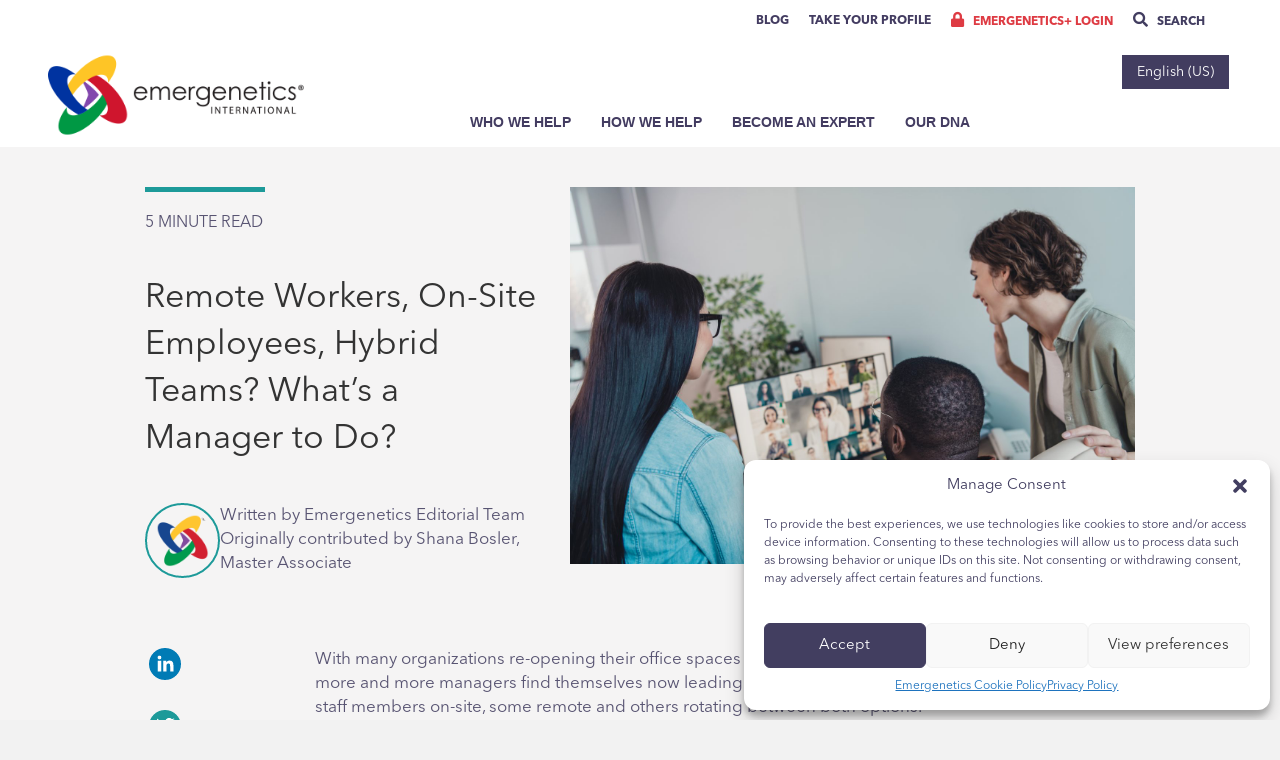

--- FILE ---
content_type: text/html; charset=UTF-8
request_url: https://emergenetics.com/blog/remote-workers-on-site-employees-hybrid-teams-whats-a-manager-to-do/
body_size: 47695
content:
<!DOCTYPE html>
<html lang="en-US" prefix="og: https://ogp.me/ns#">
<head>
    <!-- Google Tag Manager -->
    <script>(function(w,d,s,l,i){w[l]=w[l]||[];w[l].push({'gtm.start':
                new Date().getTime(),event:'gtm.js'});var f=d.getElementsByTagName(s)[0],
            j=d.createElement(s),dl=l!='dataLayer'?'&l='+l:'';j.async=true;j.src=
            'https://www.googletagmanager.com/gtm.js?id='+i+dl;f.parentNode.insertBefore(j,f);
        })(window,document,'script','dataLayer','GTM-5M2D5LB');</script>
    <!-- End Google Tag Manager -->

<meta charset="UTF-8" />
<meta name='viewport' content='width=device-width, initial-scale=1.0' />
<meta http-equiv='X-UA-Compatible' content='IE=edge' />
<script>
var gform;gform||(document.addEventListener("gform_main_scripts_loaded",function(){gform.scriptsLoaded=!0}),document.addEventListener("gform/theme/scripts_loaded",function(){gform.themeScriptsLoaded=!0}),window.addEventListener("DOMContentLoaded",function(){gform.domLoaded=!0}),gform={domLoaded:!1,scriptsLoaded:!1,themeScriptsLoaded:!1,isFormEditor:()=>"function"==typeof InitializeEditor,callIfLoaded:function(o){return!(!gform.domLoaded||!gform.scriptsLoaded||!gform.themeScriptsLoaded&&!gform.isFormEditor()||(gform.isFormEditor()&&console.warn("The use of gform.initializeOnLoaded() is deprecated in the form editor context and will be removed in Gravity Forms 3.1."),o(),0))},initializeOnLoaded:function(o){gform.callIfLoaded(o)||(document.addEventListener("gform_main_scripts_loaded",()=>{gform.scriptsLoaded=!0,gform.callIfLoaded(o)}),document.addEventListener("gform/theme/scripts_loaded",()=>{gform.themeScriptsLoaded=!0,gform.callIfLoaded(o)}),window.addEventListener("DOMContentLoaded",()=>{gform.domLoaded=!0,gform.callIfLoaded(o)}))},hooks:{action:{},filter:{}},addAction:function(o,r,e,t){gform.addHook("action",o,r,e,t)},addFilter:function(o,r,e,t){gform.addHook("filter",o,r,e,t)},doAction:function(o){gform.doHook("action",o,arguments)},applyFilters:function(o){return gform.doHook("filter",o,arguments)},removeAction:function(o,r){gform.removeHook("action",o,r)},removeFilter:function(o,r,e){gform.removeHook("filter",o,r,e)},addHook:function(o,r,e,t,n){null==gform.hooks[o][r]&&(gform.hooks[o][r]=[]);var d=gform.hooks[o][r];null==n&&(n=r+"_"+d.length),gform.hooks[o][r].push({tag:n,callable:e,priority:t=null==t?10:t})},doHook:function(r,o,e){var t;if(e=Array.prototype.slice.call(e,1),null!=gform.hooks[r][o]&&((o=gform.hooks[r][o]).sort(function(o,r){return o.priority-r.priority}),o.forEach(function(o){"function"!=typeof(t=o.callable)&&(t=window[t]),"action"==r?t.apply(null,e):e[0]=t.apply(null,e)})),"filter"==r)return e[0]},removeHook:function(o,r,t,n){var e;null!=gform.hooks[o][r]&&(e=(e=gform.hooks[o][r]).filter(function(o,r,e){return!!(null!=n&&n!=o.tag||null!=t&&t!=o.priority)}),gform.hooks[o][r]=e)}});
</script>

<link rel="profile" href="https://gmpg.org/xfn/11" />
<link rel="dns-prefetch" href="//https:/emergenetics.com/">
<link rel="dns-prefetch" href="//es.https:/emergenetics.com/">
<link rel="dns-prefetch" href="//ja.https:/emergenetics.com/">
<link rel="dns-prefetch" href="//ko.https:/emergenetics.com/">
<link rel="dns-prefetch" href="//en-gb.https:/emergenetics.com/">
<link rel="dns-prefetch" href="//zh-hant.https:/emergenetics.com/">
<link rel="dns-prefetch" href="//vi.https:/emergenetics.com/">
<link rel="dns-prefetch" href="//de.https:/emergenetics.com/">
<link rel="dns-prefetch" href="//fr.https:/emergenetics.com/">
<link rel="dns-prefetch" href="//nl.https:/emergenetics.com/">
<link rel="dns-prefetch" href="//it.https:/emergenetics.com/">
	<style>img:is([sizes="auto" i], [sizes^="auto," i]) { contain-intrinsic-size: 3000px 1500px }</style>
	<link rel="alternate" hreflang="en" href="https://emergenetics.com/blog/remote-workers-on-site-employees-hybrid-teams-whats-a-manager-to-do/" />
<link rel="alternate" hreflang="es" href="https://es.emergenetics.com/blog/remote-workers-on-site-employees-hybrid-teams-whats-a-manager-to-do/" />
<link rel="alternate" hreflang="fr" href="https://fr.emergenetics.com/blog/remote-workers-on-site-employees-hybrid-teams-whats-a-manager-to-do/" />
<link rel="alternate" hreflang="nl" href="https://nl.emergenetics.com/blog/remote-workers-on-site-employees-hybrid-teams-whats-a-manager-to-do/" />
<link rel="alternate" hreflang="ar" href="https://ar.emergenetics.com/blog/remote-workers-on-site-employees-hybrid-teams-whats-a-manager-to-do/" />
<link rel="alternate" hreflang="zh-hans" href="https://zh-hans.emergenetics.com/blog/remote-workers-on-site-employees-hybrid-teams-whats-a-manager-to-do/" />
<link rel="alternate" hreflang="zh-hant" href="https://zh-hant.emergenetics.com/blog/remote-workers-on-site-employees-hybrid-teams-whats-a-manager-to-do/" />
<link rel="alternate" hreflang="de" href="https://de.emergenetics.com/blog/remote-workers-on-site-employees-hybrid-teams-whats-a-manager-to-do/" />
<link rel="alternate" hreflang="id" href="https://id.emergenetics.com/blog/remote-workers-on-site-employees-hybrid-teams-whats-a-manager-to-do/" />
<link rel="alternate" hreflang="it" href="https://it.emergenetics.com/blog/remote-workers-on-site-employees-hybrid-teams-whats-a-manager-to-do/" />
<link rel="alternate" hreflang="ja" href="https://ja.emergenetics.com/blog/remote-workers-on-site-employees-hybrid-teams-whats-a-manager-to-do/" />
<link rel="alternate" hreflang="ko" href="https://ko.emergenetics.com/blog/remote-workers-on-site-employees-hybrid-teams-whats-a-manager-to-do/" />
<link rel="alternate" hreflang="ms" href="https://ms.emergenetics.com/blog/remote-workers-on-site-employees-hybrid-teams-whats-a-manager-to-do/" />
<link rel="alternate" hreflang="th" href="https://th.emergenetics.com/blog/remote-workers-on-site-employees-hybrid-teams-whats-a-manager-to-do/" />
<link rel="alternate" hreflang="vi" href="https://vi.emergenetics.com/blog/remote-workers-on-site-employees-hybrid-teams-whats-a-manager-to-do/" />
<link rel="alternate" hreflang="en-gb" href="https://en-gb.emergenetics.com/blog/remote-workers-on-site-employees-hybrid-teams-whats-a-manager-to-do/" />
<link rel="alternate" hreflang="x-default" href="https://emergenetics.com/blog/remote-workers-on-site-employees-hybrid-teams-whats-a-manager-to-do/" />

<!-- Google Tag Manager by PYS -->
    <script data-cfasync="false" data-pagespeed-no-defer>
	    window.dataLayerPYS = window.dataLayerPYS || [];
	</script>
<!-- End Google Tag Manager by PYS -->
<!-- Search Engine Optimization by Rank Math - https://rankmath.com/ -->
<title>Remote Workers, On-Site Employees, Hybrid Teams? What’s a Manager to Do? - Emergenetics</title>
<meta name="description" content="With many organizations re-opening their office spaces to allow for social distancing, more and more managers find themselves now leading hybrid teams with"/>
<meta name="robots" content="follow, index, max-snippet:-1, max-video-preview:-1, max-image-preview:large"/>
<link rel="canonical" href="https://emergenetics.com/blog/remote-workers-on-site-employees-hybrid-teams-whats-a-manager-to-do/" />
<meta property="og:locale" content="en_US" />
<meta property="og:type" content="article" />
<meta property="og:title" content="Remote Workers, On-Site Employees, Hybrid Teams? What’s a Manager to Do? - Emergenetics" />
<meta property="og:description" content="With many organizations re-opening their office spaces to allow for social distancing, more and more managers find themselves now leading hybrid teams with" />
<meta property="og:url" content="https://emergenetics.com/blog/remote-workers-on-site-employees-hybrid-teams-whats-a-manager-to-do/" />
<meta property="og:site_name" content="Emergenetics" />
<meta property="article:section" content="Collaboration" />
<meta property="og:updated_time" content="2024-09-17T22:01:24+00:00" />
<meta property="og:image" content="https://emergenetics.com/wp-content/uploads/2020/06/AdobeStock_487152003-1024x683.jpeg" />
<meta property="og:image:secure_url" content="https://emergenetics.com/wp-content/uploads/2020/06/AdobeStock_487152003-1024x683.jpeg" />
<meta property="og:image:width" content="1024" />
<meta property="og:image:height" content="683" />
<meta property="og:image:alt" content="Hybrid team collaborating" />
<meta property="og:image:type" content="image/jpeg" />
<meta property="article:published_time" content="2020-06-23T16:47:08+00:00" />
<meta property="article:modified_time" content="2024-09-17T22:01:24+00:00" />
<meta name="twitter:card" content="summary_large_image" />
<meta name="twitter:title" content="Remote Workers, On-Site Employees, Hybrid Teams? What’s a Manager to Do? - Emergenetics" />
<meta name="twitter:description" content="With many organizations re-opening their office spaces to allow for social distancing, more and more managers find themselves now leading hybrid teams with" />
<meta name="twitter:image" content="https://emergenetics.com/wp-content/uploads/2020/06/AdobeStock_487152003-1024x683.jpeg" />
<script type="application/ld+json" class="rank-math-schema">{"@context":"https://schema.org","@graph":[{"@type":"Organization","@id":"https://emergenetics.com/#organization","name":"Emergenetics","url":"https://emergenetics.com","logo":{"@type":"ImageObject","@id":"https://emergenetics.com/#logo","url":"https://emergenetics.com/wp-content/uploads/2020/09/logo.png","contentUrl":"https://emergenetics.com/wp-content/uploads/2020/09/logo.png","caption":"Emergenetics","inLanguage":"en-US","width":"334","height":"114"}},{"@type":"WebSite","@id":"https://emergenetics.com/#website","url":"https://emergenetics.com","name":"Emergenetics","publisher":{"@id":"https://emergenetics.com/#organization"},"inLanguage":"en-US"},{"@type":"ImageObject","@id":"https://emergenetics.com/wp-content/uploads/2020/06/AdobeStock_487152003-scaled.jpeg","url":"https://emergenetics.com/wp-content/uploads/2020/06/AdobeStock_487152003-scaled.jpeg","width":"2560","height":"1707","caption":"Hybrid team collaborating","inLanguage":"en-US"},{"@type":"WebPage","@id":"https://emergenetics.com/blog/remote-workers-on-site-employees-hybrid-teams-whats-a-manager-to-do/#webpage","url":"https://emergenetics.com/blog/remote-workers-on-site-employees-hybrid-teams-whats-a-manager-to-do/","name":"Remote Workers, On-Site Employees, Hybrid Teams? What\u2019s a Manager to Do? - Emergenetics","datePublished":"2020-06-23T16:47:08+00:00","dateModified":"2024-09-17T22:01:24+00:00","isPartOf":{"@id":"https://emergenetics.com/#website"},"primaryImageOfPage":{"@id":"https://emergenetics.com/wp-content/uploads/2020/06/AdobeStock_487152003-scaled.jpeg"},"inLanguage":"en-US"},{"@type":"Person","@id":"https://emergenetics.com/author/shana-bosler/","name":"Emergenetics Editorial Team","url":"https://emergenetics.com/author/shana-bosler/","image":{"@type":"ImageObject","@id":"https://emergenetics.com/wp-content/uploads/2022/03/EG_Logo_monogram_transparent-150x150.png","url":"https://emergenetics.com/wp-content/uploads/2022/03/EG_Logo_monogram_transparent-150x150.png","caption":"Emergenetics Editorial Team","inLanguage":"en-US"},"worksFor":{"@id":"https://emergenetics.com/#organization"}},{"@type":"BlogPosting","headline":"Remote Workers, On-Site Employees, Hybrid Teams? What\u2019s a Manager to Do? - Emergenetics","datePublished":"2020-06-23T16:47:08+00:00","dateModified":"2024-09-17T22:01:24+00:00","articleSection":"Collaboration, Employee Engagement, Management, Team Development, Workplace Challenges","author":{"@id":"https://emergenetics.com/author/shana-bosler/","name":"Emergenetics Editorial Team"},"publisher":{"@id":"https://emergenetics.com/#organization"},"description":"With many organizations re-opening their office spaces to allow for social distancing, more and more managers find themselves now leading hybrid teams with","name":"Remote Workers, On-Site Employees, Hybrid Teams? What\u2019s a Manager to Do? - Emergenetics","@id":"https://emergenetics.com/blog/remote-workers-on-site-employees-hybrid-teams-whats-a-manager-to-do/#richSnippet","isPartOf":{"@id":"https://emergenetics.com/blog/remote-workers-on-site-employees-hybrid-teams-whats-a-manager-to-do/#webpage"},"image":{"@id":"https://emergenetics.com/wp-content/uploads/2020/06/AdobeStock_487152003-scaled.jpeg"},"inLanguage":"en-US","mainEntityOfPage":{"@id":"https://emergenetics.com/blog/remote-workers-on-site-employees-hybrid-teams-whats-a-manager-to-do/#webpage"}}]}</script>
<!-- /Rank Math WordPress SEO plugin -->

<script type='application/javascript'  id='pys-version-script'>console.log('PixelYourSite Free version 10.1.1.1');</script>
<link rel='dns-prefetch' href='//static.addtoany.com' />
<link rel='dns-prefetch' href='//cdn.jsdelivr.net' />
<link href='https://fonts.gstatic.com' crossorigin rel='preconnect' />
<link rel="alternate" type="application/rss+xml" title="Emergenetics &raquo; Feed" href="https://emergenetics.com/feed/" />
<style id='wp-emoji-styles-inline-css'>

	img.wp-smiley, img.emoji {
		display: inline !important;
		border: none !important;
		box-shadow: none !important;
		height: 1em !important;
		width: 1em !important;
		margin: 0 0.07em !important;
		vertical-align: -0.1em !important;
		background: none !important;
		padding: 0 !important;
	}
</style>
<link rel='stylesheet' id='wp-block-library-css' href='https://emergenetics.com/wp-includes/css/dist/block-library/style.min.css?ver=6.7.2' media='all' />
<style id='wp-block-library-theme-inline-css'>
.wp-block-audio :where(figcaption){color:#555;font-size:13px;text-align:center}.is-dark-theme .wp-block-audio :where(figcaption){color:#ffffffa6}.wp-block-audio{margin:0 0 1em}.wp-block-code{border:1px solid #ccc;border-radius:4px;font-family:Menlo,Consolas,monaco,monospace;padding:.8em 1em}.wp-block-embed :where(figcaption){color:#555;font-size:13px;text-align:center}.is-dark-theme .wp-block-embed :where(figcaption){color:#ffffffa6}.wp-block-embed{margin:0 0 1em}.blocks-gallery-caption{color:#555;font-size:13px;text-align:center}.is-dark-theme .blocks-gallery-caption{color:#ffffffa6}:root :where(.wp-block-image figcaption){color:#555;font-size:13px;text-align:center}.is-dark-theme :root :where(.wp-block-image figcaption){color:#ffffffa6}.wp-block-image{margin:0 0 1em}.wp-block-pullquote{border-bottom:4px solid;border-top:4px solid;color:currentColor;margin-bottom:1.75em}.wp-block-pullquote cite,.wp-block-pullquote footer,.wp-block-pullquote__citation{color:currentColor;font-size:.8125em;font-style:normal;text-transform:uppercase}.wp-block-quote{border-left:.25em solid;margin:0 0 1.75em;padding-left:1em}.wp-block-quote cite,.wp-block-quote footer{color:currentColor;font-size:.8125em;font-style:normal;position:relative}.wp-block-quote:where(.has-text-align-right){border-left:none;border-right:.25em solid;padding-left:0;padding-right:1em}.wp-block-quote:where(.has-text-align-center){border:none;padding-left:0}.wp-block-quote.is-large,.wp-block-quote.is-style-large,.wp-block-quote:where(.is-style-plain){border:none}.wp-block-search .wp-block-search__label{font-weight:700}.wp-block-search__button{border:1px solid #ccc;padding:.375em .625em}:where(.wp-block-group.has-background){padding:1.25em 2.375em}.wp-block-separator.has-css-opacity{opacity:.4}.wp-block-separator{border:none;border-bottom:2px solid;margin-left:auto;margin-right:auto}.wp-block-separator.has-alpha-channel-opacity{opacity:1}.wp-block-separator:not(.is-style-wide):not(.is-style-dots){width:100px}.wp-block-separator.has-background:not(.is-style-dots){border-bottom:none;height:1px}.wp-block-separator.has-background:not(.is-style-wide):not(.is-style-dots){height:2px}.wp-block-table{margin:0 0 1em}.wp-block-table td,.wp-block-table th{word-break:normal}.wp-block-table :where(figcaption){color:#555;font-size:13px;text-align:center}.is-dark-theme .wp-block-table :where(figcaption){color:#ffffffa6}.wp-block-video :where(figcaption){color:#555;font-size:13px;text-align:center}.is-dark-theme .wp-block-video :where(figcaption){color:#ffffffa6}.wp-block-video{margin:0 0 1em}:root :where(.wp-block-template-part.has-background){margin-bottom:0;margin-top:0;padding:1.25em 2.375em}
</style>
<style id='classic-theme-styles-inline-css'>
/*! This file is auto-generated */
.wp-block-button__link{color:#fff;background-color:#32373c;border-radius:9999px;box-shadow:none;text-decoration:none;padding:calc(.667em + 2px) calc(1.333em + 2px);font-size:1.125em}.wp-block-file__button{background:#32373c;color:#fff;text-decoration:none}
</style>
<style id='global-styles-inline-css'>
:root{--wp--preset--aspect-ratio--square: 1;--wp--preset--aspect-ratio--4-3: 4/3;--wp--preset--aspect-ratio--3-4: 3/4;--wp--preset--aspect-ratio--3-2: 3/2;--wp--preset--aspect-ratio--2-3: 2/3;--wp--preset--aspect-ratio--16-9: 16/9;--wp--preset--aspect-ratio--9-16: 9/16;--wp--preset--color--black: #000000;--wp--preset--color--cyan-bluish-gray: #abb8c3;--wp--preset--color--white: #ffffff;--wp--preset--color--pale-pink: #f78da7;--wp--preset--color--vivid-red: #cf2e2e;--wp--preset--color--luminous-vivid-orange: #ff6900;--wp--preset--color--luminous-vivid-amber: #fcb900;--wp--preset--color--light-green-cyan: #7bdcb5;--wp--preset--color--vivid-green-cyan: #00d084;--wp--preset--color--pale-cyan-blue: #8ed1fc;--wp--preset--color--vivid-cyan-blue: #0693e3;--wp--preset--color--vivid-purple: #9b51e0;--wp--preset--color--fl-heading-text: #333333;--wp--preset--color--fl-body-bg: #f2f2f2;--wp--preset--color--fl-body-text: #757575;--wp--preset--color--fl-accent: #2b7bb9;--wp--preset--color--fl-accent-hover: #2b7bb9;--wp--preset--color--fl-topbar-bg: #ffffff;--wp--preset--color--fl-topbar-text: #000000;--wp--preset--color--fl-topbar-link: #428bca;--wp--preset--color--fl-topbar-hover: #428bca;--wp--preset--color--fl-header-bg: #ffffff;--wp--preset--color--fl-header-text: #000000;--wp--preset--color--fl-header-link: #433c61;--wp--preset--color--fl-header-hover: #428bca;--wp--preset--color--fl-nav-bg: #ffffff;--wp--preset--color--fl-nav-link: #428bca;--wp--preset--color--fl-nav-hover: #428bca;--wp--preset--color--fl-content-bg: #ffffff;--wp--preset--color--fl-footer-widgets-bg: #ffffff;--wp--preset--color--fl-footer-widgets-text: #000000;--wp--preset--color--fl-footer-widgets-link: #428bca;--wp--preset--color--fl-footer-widgets-hover: #428bca;--wp--preset--color--fl-footer-bg: #423d60;--wp--preset--color--fl-footer-text: #ffffff;--wp--preset--color--fl-footer-link: #ffffff;--wp--preset--color--fl-footer-hover: #dd3333;--wp--preset--gradient--vivid-cyan-blue-to-vivid-purple: linear-gradient(135deg,rgba(6,147,227,1) 0%,rgb(155,81,224) 100%);--wp--preset--gradient--light-green-cyan-to-vivid-green-cyan: linear-gradient(135deg,rgb(122,220,180) 0%,rgb(0,208,130) 100%);--wp--preset--gradient--luminous-vivid-amber-to-luminous-vivid-orange: linear-gradient(135deg,rgba(252,185,0,1) 0%,rgba(255,105,0,1) 100%);--wp--preset--gradient--luminous-vivid-orange-to-vivid-red: linear-gradient(135deg,rgba(255,105,0,1) 0%,rgb(207,46,46) 100%);--wp--preset--gradient--very-light-gray-to-cyan-bluish-gray: linear-gradient(135deg,rgb(238,238,238) 0%,rgb(169,184,195) 100%);--wp--preset--gradient--cool-to-warm-spectrum: linear-gradient(135deg,rgb(74,234,220) 0%,rgb(151,120,209) 20%,rgb(207,42,186) 40%,rgb(238,44,130) 60%,rgb(251,105,98) 80%,rgb(254,248,76) 100%);--wp--preset--gradient--blush-light-purple: linear-gradient(135deg,rgb(255,206,236) 0%,rgb(152,150,240) 100%);--wp--preset--gradient--blush-bordeaux: linear-gradient(135deg,rgb(254,205,165) 0%,rgb(254,45,45) 50%,rgb(107,0,62) 100%);--wp--preset--gradient--luminous-dusk: linear-gradient(135deg,rgb(255,203,112) 0%,rgb(199,81,192) 50%,rgb(65,88,208) 100%);--wp--preset--gradient--pale-ocean: linear-gradient(135deg,rgb(255,245,203) 0%,rgb(182,227,212) 50%,rgb(51,167,181) 100%);--wp--preset--gradient--electric-grass: linear-gradient(135deg,rgb(202,248,128) 0%,rgb(113,206,126) 100%);--wp--preset--gradient--midnight: linear-gradient(135deg,rgb(2,3,129) 0%,rgb(40,116,252) 100%);--wp--preset--font-size--small: 13px;--wp--preset--font-size--medium: 20px;--wp--preset--font-size--large: 36px;--wp--preset--font-size--x-large: 42px;--wp--preset--spacing--20: 0.44rem;--wp--preset--spacing--30: 0.67rem;--wp--preset--spacing--40: 1rem;--wp--preset--spacing--50: 1.5rem;--wp--preset--spacing--60: 2.25rem;--wp--preset--spacing--70: 3.38rem;--wp--preset--spacing--80: 5.06rem;--wp--preset--shadow--natural: 6px 6px 9px rgba(0, 0, 0, 0.2);--wp--preset--shadow--deep: 12px 12px 50px rgba(0, 0, 0, 0.4);--wp--preset--shadow--sharp: 6px 6px 0px rgba(0, 0, 0, 0.2);--wp--preset--shadow--outlined: 6px 6px 0px -3px rgba(255, 255, 255, 1), 6px 6px rgba(0, 0, 0, 1);--wp--preset--shadow--crisp: 6px 6px 0px rgba(0, 0, 0, 1);}:where(.is-layout-flex){gap: 0.5em;}:where(.is-layout-grid){gap: 0.5em;}body .is-layout-flex{display: flex;}.is-layout-flex{flex-wrap: wrap;align-items: center;}.is-layout-flex > :is(*, div){margin: 0;}body .is-layout-grid{display: grid;}.is-layout-grid > :is(*, div){margin: 0;}:where(.wp-block-columns.is-layout-flex){gap: 2em;}:where(.wp-block-columns.is-layout-grid){gap: 2em;}:where(.wp-block-post-template.is-layout-flex){gap: 1.25em;}:where(.wp-block-post-template.is-layout-grid){gap: 1.25em;}.has-black-color{color: var(--wp--preset--color--black) !important;}.has-cyan-bluish-gray-color{color: var(--wp--preset--color--cyan-bluish-gray) !important;}.has-white-color{color: var(--wp--preset--color--white) !important;}.has-pale-pink-color{color: var(--wp--preset--color--pale-pink) !important;}.has-vivid-red-color{color: var(--wp--preset--color--vivid-red) !important;}.has-luminous-vivid-orange-color{color: var(--wp--preset--color--luminous-vivid-orange) !important;}.has-luminous-vivid-amber-color{color: var(--wp--preset--color--luminous-vivid-amber) !important;}.has-light-green-cyan-color{color: var(--wp--preset--color--light-green-cyan) !important;}.has-vivid-green-cyan-color{color: var(--wp--preset--color--vivid-green-cyan) !important;}.has-pale-cyan-blue-color{color: var(--wp--preset--color--pale-cyan-blue) !important;}.has-vivid-cyan-blue-color{color: var(--wp--preset--color--vivid-cyan-blue) !important;}.has-vivid-purple-color{color: var(--wp--preset--color--vivid-purple) !important;}.has-black-background-color{background-color: var(--wp--preset--color--black) !important;}.has-cyan-bluish-gray-background-color{background-color: var(--wp--preset--color--cyan-bluish-gray) !important;}.has-white-background-color{background-color: var(--wp--preset--color--white) !important;}.has-pale-pink-background-color{background-color: var(--wp--preset--color--pale-pink) !important;}.has-vivid-red-background-color{background-color: var(--wp--preset--color--vivid-red) !important;}.has-luminous-vivid-orange-background-color{background-color: var(--wp--preset--color--luminous-vivid-orange) !important;}.has-luminous-vivid-amber-background-color{background-color: var(--wp--preset--color--luminous-vivid-amber) !important;}.has-light-green-cyan-background-color{background-color: var(--wp--preset--color--light-green-cyan) !important;}.has-vivid-green-cyan-background-color{background-color: var(--wp--preset--color--vivid-green-cyan) !important;}.has-pale-cyan-blue-background-color{background-color: var(--wp--preset--color--pale-cyan-blue) !important;}.has-vivid-cyan-blue-background-color{background-color: var(--wp--preset--color--vivid-cyan-blue) !important;}.has-vivid-purple-background-color{background-color: var(--wp--preset--color--vivid-purple) !important;}.has-black-border-color{border-color: var(--wp--preset--color--black) !important;}.has-cyan-bluish-gray-border-color{border-color: var(--wp--preset--color--cyan-bluish-gray) !important;}.has-white-border-color{border-color: var(--wp--preset--color--white) !important;}.has-pale-pink-border-color{border-color: var(--wp--preset--color--pale-pink) !important;}.has-vivid-red-border-color{border-color: var(--wp--preset--color--vivid-red) !important;}.has-luminous-vivid-orange-border-color{border-color: var(--wp--preset--color--luminous-vivid-orange) !important;}.has-luminous-vivid-amber-border-color{border-color: var(--wp--preset--color--luminous-vivid-amber) !important;}.has-light-green-cyan-border-color{border-color: var(--wp--preset--color--light-green-cyan) !important;}.has-vivid-green-cyan-border-color{border-color: var(--wp--preset--color--vivid-green-cyan) !important;}.has-pale-cyan-blue-border-color{border-color: var(--wp--preset--color--pale-cyan-blue) !important;}.has-vivid-cyan-blue-border-color{border-color: var(--wp--preset--color--vivid-cyan-blue) !important;}.has-vivid-purple-border-color{border-color: var(--wp--preset--color--vivid-purple) !important;}.has-vivid-cyan-blue-to-vivid-purple-gradient-background{background: var(--wp--preset--gradient--vivid-cyan-blue-to-vivid-purple) !important;}.has-light-green-cyan-to-vivid-green-cyan-gradient-background{background: var(--wp--preset--gradient--light-green-cyan-to-vivid-green-cyan) !important;}.has-luminous-vivid-amber-to-luminous-vivid-orange-gradient-background{background: var(--wp--preset--gradient--luminous-vivid-amber-to-luminous-vivid-orange) !important;}.has-luminous-vivid-orange-to-vivid-red-gradient-background{background: var(--wp--preset--gradient--luminous-vivid-orange-to-vivid-red) !important;}.has-very-light-gray-to-cyan-bluish-gray-gradient-background{background: var(--wp--preset--gradient--very-light-gray-to-cyan-bluish-gray) !important;}.has-cool-to-warm-spectrum-gradient-background{background: var(--wp--preset--gradient--cool-to-warm-spectrum) !important;}.has-blush-light-purple-gradient-background{background: var(--wp--preset--gradient--blush-light-purple) !important;}.has-blush-bordeaux-gradient-background{background: var(--wp--preset--gradient--blush-bordeaux) !important;}.has-luminous-dusk-gradient-background{background: var(--wp--preset--gradient--luminous-dusk) !important;}.has-pale-ocean-gradient-background{background: var(--wp--preset--gradient--pale-ocean) !important;}.has-electric-grass-gradient-background{background: var(--wp--preset--gradient--electric-grass) !important;}.has-midnight-gradient-background{background: var(--wp--preset--gradient--midnight) !important;}.has-small-font-size{font-size: var(--wp--preset--font-size--small) !important;}.has-medium-font-size{font-size: var(--wp--preset--font-size--medium) !important;}.has-large-font-size{font-size: var(--wp--preset--font-size--large) !important;}.has-x-large-font-size{font-size: var(--wp--preset--font-size--x-large) !important;}
:where(.wp-block-post-template.is-layout-flex){gap: 1.25em;}:where(.wp-block-post-template.is-layout-grid){gap: 1.25em;}
:where(.wp-block-columns.is-layout-flex){gap: 2em;}:where(.wp-block-columns.is-layout-grid){gap: 2em;}
:root :where(.wp-block-pullquote){font-size: 1.5em;line-height: 1.6;}
</style>
<link rel='stylesheet' id='table-sorter-custom-css-css' href='https://emergenetics.com/wp-content/plugins/table-sorter/wp-style.css?ver=6.7.2' media='all' />
<link rel='stylesheet' id='ppress-frontend-css' href='https://emergenetics.com/wp-content/plugins/wp-user-avatar/assets/css/frontend.min.css?ver=4.15.21' media='all' />
<link rel='stylesheet' id='ppress-flatpickr-css' href='https://emergenetics.com/wp-content/plugins/wp-user-avatar/assets/flatpickr/flatpickr.min.css?ver=4.15.21' media='all' />
<link rel='stylesheet' id='ppress-select2-css' href='https://emergenetics.com/wp-content/plugins/wp-user-avatar/assets/select2/select2.min.css?ver=6.7.2' media='all' />
<link rel='stylesheet' id='wpml-legacy-horizontal-list-0-css' href='https://emergenetics.com/wp-content/plugins/sitepress-multilingual-cms/templates/language-switchers/legacy-list-horizontal/style.min.css?ver=1' media='all' />
<link rel='stylesheet' id='cmplz-general-css' href='https://emergenetics.com/wp-content/plugins/complianz-gdpr-premium/assets/css/cookieblocker.min.css?ver=1754498807' media='all' />
<link rel='stylesheet' id='swiper-css' href='https://cdn.jsdelivr.net/npm/swiper@11/swiper-bundle.min.css?ver=6.7.2' media='all' />
<link rel='stylesheet' id='addtoany-css' href='https://emergenetics.com/wp-content/plugins/add-to-any/addtoany.min.css?ver=1.16' media='all' />
<link rel='stylesheet' id='jquery-magnificpopup-css' href='https://emergenetics.com/wp-content/plugins/bb-plugin/css/jquery.magnificpopup.min.css?ver=2.8.6.1' media='all' />
<link rel='stylesheet' id='base-css' href='https://emergenetics.com/wp-content/themes/bb-theme/css/base.min.css?ver=1.7.17.1' media='all' />
<style id='fl-automator-skin-inline-css'>
body{background-color:#f2f2f2;color:#757575;font-family:"Helvetica",Verdana,Arial,sans-serif;font-size:14px;font-weight:400;line-height:1.45;font-style:normal;padding:0;word-wrap:break-word}body.modal-open .media-modal-close:hover,body.modal-open .media-modal-close:focus{background:none;border:none;padding:1px}body.modal-open .media-modal-close:focus{position:absolute}h1,h2,h3,h4,h5,h6{color:#333;font-family:"Helvetica",Verdana,Arial,sans-serif;font-weight:400;line-height:1.4;text-transform:none;font-style:normal}h1 a,h2 a,h3 a,h4 a,h5 a,h6 a{color:#333}h1 a:hover,h2 a:hover,h3 a:hover,h4 a:hover,h5 a:hover,h6 a:hover{text-decoration:none}h1{font-size:36px;line-height:1.4;letter-spacing:0px;color:#333;font-family:"Helvetica",Verdana,Arial,sans-serif;font-weight:400;font-style:normal;text-transform:none}h1 a{color:#333}h2{font-size:30px;line-height:1.4;letter-spacing:0px}h2 .fl-comments-list-title{font-size:24px}h3{font-size:24px;line-height:1.4;letter-spacing:0px}h4{font-size:18px;line-height:1.4;letter-spacing:0px}h5{font-size:14px;line-height:1.4;letter-spacing:0px}h6{font-size:12px;line-height:1.4;letter-spacing:0px}a{color:#2b7bb9}a:hover,a:focus{color:#2b7bb9}blockquote{border-color:#e6e6e6}iframe{max-width:100%}img{max-width:100%;height:auto}.fl-screen-reader-text{position:absolute;left:-10000px;top:auto;width:1px;height:1px;overflow:hidden;padding:10px 15px;background:#fff !important}.fl-screen-reader-text:focus{width:auto;height:auto;position:fixed;left:0px;top:0px;z-index:99999}body.rtl .fl-screen-reader-text{right:-10000px}body.rtl .fl-screen-reader-text:focus{position:fixed;left:auto;right:0px;top:0px;width:auto;height:auto;z-index:99999}body.admin-bar .fl-screen-reader-text:focus{top:32px}.screen-reader-text{clip:rect(1px, 1px, 1px, 1px);position:absolute;height:1px;width:1px;overflow:hidden}.container{padding-left:20px;padding-right:20px}.fl-page{position:relative;-moz-box-shadow:none;-webkit-box-shadow:none;box-shadow:none;margin:0 auto}.fl-page-header{border-color:#e6e6e6;background-color:#fff;color:#000}.fl-page-header *,.fl-page-header h1,.fl-page-header h2,.fl-page-header h3,.fl-page-header h4,.fl-page-header h5,.fl-page-header h6{color:#000}.fl-page-header a,.fl-page-header a *,.fl-page-header a.fas,.fl-page-header a.fab{color:#433c61}.fl-page-header a:hover,.fl-page-header a:focus,.fl-page-header a:hover *,.fl-page-header a:focus *,.fl-page-header a.fas:hover,.fl-page-header a.fab:hover,.fl-page-header a.fas:focus,.fl-page-header a.fab:focus{color:#428bca}.fl-page-header .navbar-nav li>a{color:#433c61}.fl-page-header .navbar-nav li>a:hover,.fl-page-header .navbar-nav li>a:focus{color:#428bca}.fl-page-header .navbar-nav li.current-menu-ancestor>a,.fl-page-header .navbar-nav li.current-menu-parent>a,.fl-page-header .navbar-nav li.current-menu-item>a{color:#428bca}.fl-page-header .navbar-nav li.current-menu-item~li.current-menu-item>a{color:#428bca}.fl-page-header-container{padding-bottom:0px;padding-top:0px}.fl-page-header-logo{text-align:center}.fl-page-header-logo a{text-decoration:none}.fl-logo-text{font-family:"Helvetica",Verdana,Arial,sans-serif;font-weight:400;font-size:30px;color:#757575 !important}.fl-logo-text:hover,.fl-logo-text:focus{color:#2b7bb9 !important}.fl-theme-tagline{color:#757575 !important}.fl-logo-img{max-width:100%}.fl-page-header-primary .fl-logo-img{height:auto !important}.fl-logo-img.sticky-logo{display:none}.fl-page-header-fixed .fl-logo-img{display:inherit}.fl-page-header-fixed .fl-logo-img.sticky-logo{display:inherit}.fl-nav-mobile-offcanvas .fl-button-close{display:none}.fl-page-nav-wrap{padding-bottom:20px}.fl-page-nav{background:transparent;border:none;min-height:0;margin-bottom:0;-moz-border-radius:0;-webkit-border-radius:0;border-radius:0}.fl-page-nav .navbar-nav>li>a{padding:15px}.fl-page-nav .navbar-toggle{border:none;float:none;font-family:"Helvetica",Verdana,Arial,sans-serif;font-size:14px;font-weight:700;line-height:1.4;text-transform:uppercase;margin:0;width:100%;-moz-border-radius:0;-webkit-border-radius:0;border-radius:0}.fl-page-nav .navbar-toggle:hover{outline:none}.fl-page-nav .navbar-toggle:focus{outline:auto}.fl-page-nav .navbar-nav,.fl-page-nav .navbar-nav a{font-family:"Helvetica",Verdana,Arial,sans-serif;font-size:14px;font-weight:700;line-height:1.4;text-transform:uppercase}.fl-full-width .fl-page-nav{margin:0 auto}.fl-page-nav .mega-menu a[href="#"]:hover,.fl-page-nav .mega-menu a[href="#"]:focus{color:#433c61 !important;cursor:default}.mega-menu-spacer{background:none;display:block;left:0;position:absolute;width:100%}.fl-page-header[class*=" fl-page-nav-toggle-visible"] ul.navbar-nav li.hide-heading{border-top:0 none !important}.fl-page-header[class*=" fl-page-nav-toggle-visible"] ul.navbar-nav li.hide-heading>a,.fl-page-header[class*=" fl-page-nav-toggle-visible"] ul.navbar-nav li.hide-heading>.fl-submenu-icon-wrap{display:none !important}.fl-page-header[class*=" fl-page-nav-toggle-visible"] ul.navbar-nav li.hide-heading>ul.sub-menu{margin-left:0}.fl-page-nav-collapse{border:none;max-height:none;padding:0;-moz-box-shadow:none;-webkit-box-shadow:none;box-shadow:none}.fl-page-nav-collapse ul.navbar-nav{margin:0}.fl-page-nav-collapse ul.navbar-nav>li{border-bottom:1px solid #e6e6e6}.fl-page-nav-collapse ul.navbar-nav>li:last-child{border-bottom:none}.fl-page-nav-collapse.in{overflow-y:visible}.fl-page-nav-search{bottom:0;display:none;position:absolute;right:0;top:0}.fl-page-nav-search a.fa-search{color:#433c61;font-size:20px;padding:8px;position:absolute;right:0;top:5px}.fl-page-nav-search a.fa-search:hover,.fl-page-nav-search a.fa-search:focus{color:#428bca;text-decoration:none}.fl-page-nav-search form{background-color:#fff;border-top:3px solid #a1c5e5;display:none;padding:20px;position:absolute;right:0;top:100%;width:400px;z-index:1000;-moz-box-shadow:0 1px 20px rgba(0,0,0,0.15);-webkit-box-shadow:0 1px 20px rgba(0,0,0,0.15);box-shadow:0 1px 20px rgba(0,0,0,0.15)}.fl-page-nav-search form input.fl-search-input{background-color:#fff;border-color:#e6e6e6;color:#433c61}.fl-page-nav-search form input.fl-search-input:focus{color:#433c61}.fl-page-nav ul.sub-menu{background-clip:padding-box;background-color:#fff;border-top:3px solid #a1c5e5;font-size:14px;float:none;left:-99999px;list-style:none;padding:10px 0;position:absolute;top:100%;width:240px;z-index:1000;-moz-box-shadow:0 1px 20px rgba(0,0,0,0.15);-webkit-box-shadow:0 1px 20px rgba(0,0,0,0.15);box-shadow:0 1px 20px rgba(0,0,0,0.15)}.fl-page-nav ul.sub-menu ul.sub-menu{left:-99999px;padding-bottom:10px;top:-13px}.fl-page-nav ul.sub-menu li{border:none}.fl-page-nav ul.sub-menu li a{clear:none;color:#433c61;display:block;font-weight:700;line-height:20px;margin:0 10px;padding:10px 15px}.fl-page-nav ul.sub-menu li a:hover,.fl-page-nav ul.sub-menu li a:focus{color:#428bca;text-decoration:none}.fl-page-nav ul.sub-menu li a:before{content:'';margin-right:0}.fl-page-nav ul li{position:relative}.fl-page-nav ul li.fl-sub-menu-open>ul.sub-menu{left:auto}.fl-page-nav ul li.fl-sub-menu-open>ul.sub-menu li.fl-sub-menu-open>ul.sub-menu{left:100%}.fl-page-nav ul li.fl-sub-menu-open>ul.sub-menu li.fl-sub-menu-open.fl-sub-menu-right>ul.sub-menu{left:auto;right:100%}.fl-page-nav ul li.fl-sub-menu-open.fl-sub-menu-right>ul.sub-menu{right:0}.fl-page-nav ul li.fl-sub-menu-open .hide-heading>ul.sub-menu{position:static;padding:0;border-top:0 none;box-shadow:none;-moz-box-shadow:none;-webkit-box-shadow:none}.fl-page-content{background-color:#fff}.fl-page-content a{text-decoration:none}.fl-page-content a:hover{text-decoration:underline}.fl-content,.fl-sidebar{margin:20px 0}.fl-sidebar{display:none}.fl-sidebar.fl-sidebar-display-always{display:block}#fl-to-top{display:none;background-color:#ccc;background-color:rgba(0,0,0,0.2);position:fixed;bottom:15px;right:15px;width:44px;height:42px;text-align:center;z-index:1003}#fl-to-top:hover{background-color:rgba(0,0,0,0.3)}#fl-to-top i{position:absolute;top:12px;left:14px;color:#fff;font-size:16px;line-height:16px}.fl-social-icons .fa-stack.icon-facebook-f i.fa-circle.branded,.fl-social-icons .fa-facebook-f.branded{color:#3b5997}.fl-social-icons .fa-stack.icon-twitter i.fa-circle.branded,.fl-social-icons .fa-twitter.branded{color:#00aaef}.fl-social-icons .fa-stack.icon-google i.fa-circle.branded,.fl-social-icons .fa-google.branded{color:#d13e2b}.fl-social-icons .fa-stack.icon-google-maps i.fa-circle.branded,.fl-social-icons .fa-map-marker-alt.branded{color:#eb5f1a}.fl-social-icons .fa-stack.icon-linkedin i.fa-circle.branded,.fl-social-icons .fa-linkedin.branded{color:#007ab8}.fl-social-icons .fa-stack.icon-yelp i.fa-circle.branded,.fl-social-icons .fa-yelp.branded{color:#c31200}.fl-social-icons .fa-stack.icon-xing i.fa-circle.branded,.fl-social-icons .fa-xing.branded{color:#006567}.fl-social-icons .fa-stack.icon-pinterest i.fa-circle.branded,.fl-social-icons .fa-pinterest.branded{color:#cb2127}.fl-social-icons .fa-stack.icon-tumblr i.fa-circle.branded,.fl-social-icons .fa-tumblr.branded{color:#304e6c}.fl-social-icons .fa-stack.icon-vimeo i.fa-circle.branded,.fl-social-icons .fa-vimeo.branded{color:#41b1db}.fl-social-icons .fa-stack.icon-youtube i.fa-circle.branded,.fl-social-icons .fa-youtube.branded{color:#d6000f}.fl-social-icons .fa-stack.icon-flickr i.fa-circle.branded,.fl-social-icons .fa-flickr.branded{color:#ec1982}.fl-social-icons .fa-stack.icon-instagram i.fa-circle.branded,.fl-social-icons .fa-instagram.branded{color:#517fa5}.fl-social-icons .fa-stack.icon-dribbble i.fa-circle.branded,.fl-social-icons .fa-dribbble.branded{color:#eb4a88}.fl-social-icons .fa-stack.icon-skype i.fa-circle.branded,.fl-social-icons .fa-skype.branded{color:#009EE5}.fl-social-icons .fa-stack.icon-500px i.fa-circle.branded,.fl-social-icons .fa-500px.branded{color:#333333}.fl-social-icons .fa-stack.icon-github i.fa-circle.branded,.fl-social-icons .fa-github.branded{color:#333333}.fl-social-icons .fa-stack.icon-rss i.fa-circle.branded,.fl-social-icons .fa-rss.branded{color:#e09026}.fl-social-icons .fa-stack.icon-envelope i.fa-circle.branded,.fl-social-icons .fa-envelope.branded{color:#333333}.fl-social-icons .fa-stack.icon-blogger i.fa-circle.branded,.fl-social-icons .fa-blogger.branded{color:#fe7300}.fl-social-icons .fa-stack.icon-snapchat i.fa-circle.branded,.fl-social-icons .fa-snapchat.branded{color:#FFFC00}.fl-social-icons .fa-stack.icon-wordpress i.fa-circle.branded,.fl-social-icons .fa-wordpress.branded{color:#15aabf}.fl-social-icons .fa-stack.icon-spotify i.fa-circle.branded,.fl-social-icons .fa-spotify.branded{color:#1cd760}.fl-social-icons .fa-stack.icon-tiktok i.fa-circle.branded,.fl-social-icons .fa-tiktok.branded{color:#000000}.fl-social-icons .fa-stack.icon-soundcloud i.fa-circle.branded,.fl-social-icons .fa-soundcloud.branded{color:#f50}.fl-social-icons .fa-stack.icon-x-twitter i.fa-circle.branded,.fl-social-icons .fa-x-twitter.branded{color:#000}.fl-social-icons .fa-stack i.branded{color:#fff}.fl-social-icons .fa-stack{margin:0 0 10px 8px}.fl-social-icons .fallback{height:28px;width:28px;margin:0 0 10px 5px !important;vertical-align:inherit;font-size:30px}.fl-social-icons .fallback:before{width:28px !important;display:inline-block;height:28px !important}.fl-page-header-content .fa-stack i.fa-inverse.mono{color:#fff}.fa-stack i.fa-inverse.mono{color:#423d60}.fl-404{padding:30px 0 50px;text-align:center}.fl-404 .fl-post-header{margin-bottom:45px}.fl-404 .fl-post-header h2{font-size:24px}.fl-404 form{margin:0 auto;max-width:400px}.fl-archive .fl-post{border-bottom:1px solid #e6e6e6;padding-bottom:40px}.fl-archive .fl-post:last-child{border-bottom:none;padding-bottom:0}.fl-archive .fl-archive-title{border-bottom:1px solid #e6e6e6;font-size:18px;margin-bottom:40px;padding-bottom:8px}.fl-archive .fl-archive-title a:hover{text-decoration:none}.fl-archive .fl-archive-nav-prev{float:left}.fl-archive .fl-archive-nav-next{float:right}.wp-pagenavi a,.wp-pagenavi span{border:1px solid #e6e6e6;border-right:none;margin:0;padding:6px 10px}.wp-pagenavi a:hover{border-color:#e6e6e6}.wp-pagenavi>*:last-child{border-right:1px solid #e6e6e6}.wp-pagenavi span.current,.wp-pagenavi a:hover{border-color:#e6e6e6;color:#fff;background:#2b7bb9;font-weight:normal}.search .page .fl-post-header{display:block}.fl-post{margin-bottom:40px}.fl-post:last-child{margin-bottom:0}.fl-post img[class*="wp-image-"],.fl-post img.alignnone,.fl-post img.alignleft,.fl-post img.aligncenter,.fl-post img.alignright{height:auto;max-width:100%}.fl-post img[class*="wp-block-cover"]{height:100%}.fl-post .fl-post-image-beside{float:left;margin-right:25px}.fl-post .fl-author-box{margin-top:40px;background:#f5f5f5;border:1px solid #ddd;padding:20px}.fl-post .fl-author-box .fl-author-avatar{float:left;margin-right:25px}.fl-post .fl-author-box .fl-author-description h4{margin-top:0;margin-bottom:5px}.fl-post-thumb{margin-bottom:25px}.fl-post-thumb img{height:auto !important;max-width:100%}.fl-post-header{margin-bottom:25px}.fl-post-title{margin-top:0}.fl-post-meta .fl-sep{margin:0 3px}.fl-post-meta-bottom{border-top:1px solid #e6e6e6;font-style:italic;margin-top:20px;padding-top:10px}.fl-comments-popup-link a:hover{text-decoration:none}.fl-comments-popup-link i{vertical-align:text-top}.post-edit-link{color:#2b7bb9;font-size:14px;font-weight:normal}.fl-post-nav{border-top:1px solid #e6e6e6;margin-top:10px;padding-top:10px}.fl-post-nav-prev{float:left}.fl-post-nav-next{float:right}.alignnone{margin:5px 20px 20px 0}.aligncenter,div.aligncenter{display:block;margin:5px auto 5px auto}.alignright{float:right;margin:5px 0 20px 20px}.alignleft{float:left;margin:5px 20px 20px 0}.aligncenter{display:block;margin:5px auto 5px auto}a img.alignright{float:right;margin:5px 0 20px 20px}a img.alignnone{margin:5px 20px 20px 0}a img.alignleft{float:left;margin:5px 20px 20px 0}a img.aligncenter{display:block;margin-left:auto;margin-right:auto}.wp-caption{background:#f7f7f7;border:1px solid #e6e6e6;max-width:100%;padding:10px;text-align:center}.wp-caption.alignnone{margin:5px 20px 20px 0}.wp-caption.alignleft{margin:5px 20px 20px 0}.wp-caption.alignright{margin:5px 0 20px 20px}.wp-caption img{border:0 none;height:auto;margin:0;max-width:100%;padding:0;width:auto}.wp-caption p.wp-caption-text{font-size:11px;line-height:17px;margin:0;padding:5px}.fl-comments{margin-top:60px}.fl-comment-form .fl-comment-form-cancel{padding:15px 0}.fl-comments-list ol{margin:0;padding:0}.fl-comments-list ol li{line-height:inherit;list-style:none}.fl-comments-list .fl-comments-list-nav{border-top:1px solid #e6e6e6;margin-top:30px;padding:10px 0 30px 0}.fl-comments-list .fl-comments-list-prev{float:left}.fl-comments-list .fl-comments-list-next{float:right}.fl-comments-list .fl-comments-respond-title{margin-top:0}.fl-comments-list .comment-meta{margin:20px 0 10px}.fl-comments-list .comment-avatar img{height:auto;max-width:40px;-moz-border-radius:100%;-webkit-border-radius:100%;border-radius:100%}.fl-comments-list .comment-author-link{font-size:16px;font-weight:bold;margin-left:10px}.fl-comments-list .comment-content{border:1px solid #e6e6e6;padding:15px}.fl-comments-list .comment-reply-link{padding:5px;text-align:right}.fl-comments-list ul.children{margin:0;padding:0}.fl-comments-list ul.children li{margin:0 0 0 6%}#wp-comment-cookies-consent{margin-right:5px}.fl-widget{margin-bottom:40px}.fl-module-widget .fl-widget{margin-bottom:0}.fl-widget .fl-widget-title{margin-bottom:20px}.fl-widget ul{list-style:none;padding:0}.fl-widget ul li{display:block;margin-bottom:8px}.fl-widget ul li:last-child{margin-bottom:0}.fl-widget ul.sub-menu li{margin:0;padding:5px}.fl-widget ul.sub-menu li:before{content:"\2013";padding-right:5px}input[type=text].fl-search-input{color:rgba(117,117,117,0.6);width:100%}input[type=text].fl-search-input:focus{color:#757575}.widget_calendar table{width:100%}.widget_calendar caption,.widget_calendar th,.widget_calendar td{border-bottom:1px solid #e6e6e6;padding:3px 0;text-align:center}.widget_calendar caption td,.widget_calendar tfoot td{border:none}.widget_calendar caption #prev,.widget_calendar tfoot #prev{text-align:left}.widget_calendar caption #next,.widget_calendar tfoot #next{text-align:right}.woocommerce-account .woocommerce-Address{max-width:none}.fl-page .fl-module span.onsale{color:#fff;background:#2b7bb9;font-size:13px;font-weight:normal;left:10px;margin:0;padding:2px 13px;right:auto;text-shadow:none;top:10px;min-height:3.236em;min-width:3.236em;position:absolute;text-align:center;line-height:3.236;z-index:9;-moz-box-shadow:none;-webkit-box-shadow:none;box-shadow:none;-moz-border-radius:0;-webkit-border-radius:0;border-radius:0}.fl-page .fl-module-woocommerce a.button,.fl-page .fl-module-woocommerce button.button.alt,.fl-page .fl-post-module-woo-button button[type=submit],.fl-page .fl-post-module-woo-button button[type=submit].alt.disabled,.fl-page .fl-post-module-woo-button a.button{color:#515151;background-color:#ebe9eb;font-family:"Helvetica",Verdana,Arial,sans-serif;font-weight:normal;font-size:16px;line-height:1.2;text-transform:none;border:none;border-radius:4px}.fl-page .fl-module-woocommerce a.button:hover,.fl-page .fl-module-woocommerce button.button.alt:hover,.fl-page .fl-post-module-woo-button button[type=submit]:hover,.fl-page .fl-post-module-woo-button a.button:hover{background-color:#dfdcde;color:#515151;border:none;border-radius:4px;border-color:#1f5a87}.fl-page .fl-module-woocommerce button.button:disabled,.fl-page .fl-module-woocommerce button.button:disabled[disabled],.fl-page .fl-module-woocommerce button.alt.disabled{padding:6px 12px}.woocommerce-page ul.products li.product a.button,.woocommerce-page .woocommerce-message a.button,.woocommerce-page .woocommerce-message a.button.wc-forward,.woocommerce-page .woocommerce a.button.wc-forward,.woocommerce-page button.button,.woocommerce-page button.button.alt,.woocommerce-page a.button,.woocommerce-page a.button.alt,.woocommerce-page .woocommerce button[type=submit],.woocommerce-page button[type=submit].alt.disabled{color:#515151;background-color:#ebe9eb;font-family:"Helvetica",Verdana,Arial,sans-serif;font-weight:normal;font-size:16px;line-height:1.2;text-transform:none;border:none;border-radius:4px}.woocommerce-page button.button:disabled,.woocommerce-page button.button:disabled[disabled],.woocommerce-page button.alt.disabled{padding:6px 12px}.woocommerce-page ul.products li.product a.button:hover,.woocommerce-page .woocommerce-message a.button:hover,.woocommerce-page button.button:hover,.woocommerce-page button.button.alt:hover,.woocommerce-page a.button.alt:hover,.woocommerce-page a.button:hover,.woocommerce-page .woocommerce button[type=submit]:hover,.woocommerce-page button[type=submit].alt.disabled:hover{background-color:#dfdcde;color:#515151;border:none;border-radius:4px;border-color:#1f5a87}.woocommerce-page button.pswp__button:hover{border:0px}.woocommerce-page button.pswp__button.pswp__button--arrow--left,.woocommerce-page button.pswp__button.pswp__button--arrow--right{position:absolute;top:50%}.woocommerce form .form-row .input-checkbox{position:static}a.fl-button,a.fl-button:visited{background:#2b7bb9;color:#fff;border:1px solid #1f5a87}a.fl-button:hover,.fl-builder-content a.fl-button:hover{color:#fff;background:#2b7bb9}a.fl-button *,a.fl-button:visited *{color:#fff}a.fl-button:hover *{color:#fff}a.fl-button:hover,a.button:hover{color:#fff;background-color:#2b7bb9;border:1px solid #1f5a87}.woocommerce a.button,.woocommerce a.button:hover{border:1px solid transparent}.wp-block-button .wp-block-button__link{font-size:16px;line-height:1.2}button,input[type=button],input[type=submit]{background-color:#2b7bb9;color:#fff;font-size:16px;line-height:1.2;padding:6px 12px;font-weight:normal;text-shadow:none;border:1px solid #1f5a87;-moz-box-shadow:none;-webkit-box-shadow:none;box-shadow:none;-moz-border-radius:4px;-webkit-border-radius:4px;border-radius:4px}button:hover,input[type=button]:hover,input[type=submit]:hover{background-color:#2b7bb9;color:#fff;border:1px solid #1f5a87;text-decoration:none}button:active,input[type=button]:active,input[type=submit]:active,button:focus,input[type=button]:focus,input[type=submit]:focus{background-color:#2b7bb9;color:#fff;border:1px solid #1f5a87;outline:none;position:relative}button.btn-default,input[type=button].btn-default,input[type=submit].btn-default,button.btn-default:hover,input[type=button].btn-default:hover,input[type=submit].btn-default:hover,button.btn-default:focus,input[type=button].btn-default:focus,input[type=submit].btn-default:focus,button.btn-default.active,input[type=button].btn-default.active,input[type=submit].btn-default.active{color:#757575;background-color:#fcfcfc;border-color:#ccc}.mejs-button button .mejs-button button:active,.mejs-button button:hover,.mejs-button button:visited,.mejs-button button:focus{background-color:transparent;border:none}input[type=text],input[type=password],input[type=email],input[type=tel],input[type=date],input[type=month],input[type=week],input[type=time],input[type=number],input[type=search],input[type=url],textarea{display:block;width:100%;padding:6px 12px;font-size:14px;line-height:1.428571429;color:#757575;background-color:#fcfcfc;background-image:none;border:1px solid #e6e6e6;-moz-transition:all ease-in-out .15s;-webkit-transition:all ease-in-out .15s;transition:all ease-in-out .15s;-moz-box-shadow:none;-webkit-box-shadow:none;box-shadow:none;-moz-border-radius:4px;-webkit-border-radius:4px;border-radius:4px}input[type=text]::-webkit-input-placeholder,input[type=password]::-webkit-input-placeholder,input[type=email]::-webkit-input-placeholder,input[type=tel]::-webkit-input-placeholder,input[type=date]::-webkit-input-placeholder,input[type=month]::-webkit-input-placeholder,input[type=week]::-webkit-input-placeholder,input[type=time]::-webkit-input-placeholder,input[type=number]::-webkit-input-placeholder,input[type=search]::-webkit-input-placeholder,input[type=url]::-webkit-input-placeholder,textarea::-webkit-input-placeholder{color:rgba(117,117,117,0.4)}input[type=text]:-moz-placeholder,input[type=password]:-moz-placeholder,input[type=email]:-moz-placeholder,input[type=tel]:-moz-placeholder,input[type=date]:-moz-placeholder,input[type=month]:-moz-placeholder,input[type=week]:-moz-placeholder,input[type=time]:-moz-placeholder,input[type=number]:-moz-placeholder,input[type=search]:-moz-placeholder,input[type=url]:-moz-placeholder,textarea:-moz-placeholder{color:rgba(117,117,117,0.4)}input[type=text]::-moz-placeholder,input[type=password]::-moz-placeholder,input[type=email]::-moz-placeholder,input[type=tel]::-moz-placeholder,input[type=date]::-moz-placeholder,input[type=month]::-moz-placeholder,input[type=week]::-moz-placeholder,input[type=time]::-moz-placeholder,input[type=number]::-moz-placeholder,input[type=search]::-moz-placeholder,input[type=url]::-moz-placeholder,textarea::-moz-placeholder{color:rgba(117,117,117,0.4)}input[type=text]:-ms-input-placeholder,input[type=password]:-ms-input-placeholder,input[type=email]:-ms-input-placeholder,input[type=tel]:-ms-input-placeholder,input[type=date]:-ms-input-placeholder,input[type=month]:-ms-input-placeholder,input[type=week]:-ms-input-placeholder,input[type=time]:-ms-input-placeholder,input[type=number]:-ms-input-placeholder,input[type=search]:-ms-input-placeholder,input[type=url]:-ms-input-placeholder,textarea:-ms-input-placeholder{color:rgba(117,117,117,0.4)}input[type=text]:focus,input[type=password]:focus,input[type=email]:focus,input[type=tel]:focus,input[type=date]:focus,input[type=month]:focus,input[type=week]:focus,input[type=time]:focus,input[type=number]:focus,input[type=search]:focus,input[type=url]:focus,textarea:focus{background-color:#fcfcfc;border-color:#ccc;outline:0;-moz-box-shadow:none;-webkit-box-shadow:none;box-shadow:none}.form-control{background-color:#fcfcfc;border-color:#e6e6e6;color:#757575;-moz-transition:all ease-in-out .15s;-webkit-transition:all ease-in-out .15s;transition:all ease-in-out .15s}.form-control::-webkit-input-placeholder{color:rgba(117,117,117,0.4)}.form-control:-moz-placeholder{color:rgba(117,117,117,0.4)}.form-control::-moz-placeholder{color:rgba(117,117,117,0.4)}.form-control:-ms-input-placeholder{color:rgba(117,117,117,0.4)}.form-control:focus{background-color:#fcfcfc;border-color:#ccc;-moz-box-shadow:none;-webkit-box-shadow:none;box-shadow:none}.mfp-wrap button.mfp-arrow,.mfp-wrap button.mfp-arrow:active,.mfp-wrap button.mfp-arrow:hover,.mfp-wrap button.mfp-arrow:focus{background:transparent !important;border:none !important;outline:none;position:absolute;top:50%;box-shadow:none !important;-moz-box-shadow:none !important;-webkit-box-shadow:none !important}.mfp-wrap .mfp-close,.mfp-wrap .mfp-close:active,.mfp-wrap .mfp-close:hover,.mfp-wrap .mfp-close:focus{background:transparent !important;border:none !important;outline:none;position:absolute;top:0;box-shadow:none !important;-moz-box-shadow:none !important;-webkit-box-shadow:none !important}img.mfp-img{padding:0}.mfp-counter{display:none}.fl-builder-edit .fl-page-header-fixed{display:none !important}.fl-builder .container.fl-content-full{margin:0;padding:0;width:auto;max-width:none}.fl-builder .container.fl-content-full>.row{margin:0}.fl-builder .container.fl-content-full .fl-content{margin:0;padding:0}.fl-builder .container.fl-content-full .fl-post-header{margin-left:20px;margin-right:20px;padding-top:40px}.fl-builder .container.fl-content-full .fl-comments{margin-left:20px;margin-right:20px}@media (max-width:767px){.fl-post .fl-post-image-beside{float:none;margin-right:0}.fl-post .fl-post-image-beside,.fl-post .fl-post-content-beside{padding:0 15px}.fl-page-header-logo img[data-mobile]{display:none}}@media (max-width:992px){body.woocommerce-page.fl-framework-bootstrap .row,body.woocommerce-page.fl-framework-base .row{display:flex;flex-wrap:wrap;flex-direction:column}body.woocommerce-page.fl-framework-bootstrap .fl-page-content .row .fl-woo-content,body.woocommerce-page.fl-framework-base .fl-page-content .row .fl-woo-content{box-sizing:border-box;width:100%}body.woocommerce-page.fl-framework-bootstrap .fl-woo-content-right,body.woocommerce-page.fl-framework-base .fl-woo-content-right{order:1;width:100%}body.woocommerce-page.fl-framework-bootstrap .fl-woo-sidebar-left,body.woocommerce-page.fl-framework-base .fl-woo-sidebar-left,body.woocommerce-page.fl-framework-bootstrap .fl-sidebar,body.woocommerce-page.fl-framework-base .fl-sidebar{width:100%}}@media (min-width:768px){.container{padding-left:40px;padding-right:40px;width:auto}.fl-page-nav{background:transparent}.fl-page-nav .navbar-nav li>a{padding:15px 15px;color:#757575}.fl-page-nav .navbar-nav li>a:hover,.fl-page-nav .navbar-nav li>a:focus{color:#2b7bb9}.fl-page-nav .navbar-nav li.current-menu-ancestor>a,.fl-page-nav .navbar-nav li.current-menu-parent>a,.fl-page-nav .navbar-nav li.current-menu-item>a{color:#2b7bb9}.fl-page-nav .navbar-nav li.current-menu-item~li.current-menu-item>a{color:#757575}.fl-page-nav-wrap{border-bottom:1px solid #e6e6e6;border-top:1px solid #e6e6e6;padding:0;border-color:#e6e6e6;background-color:#fff;color:#000}.fl-page-nav-wrap *,.fl-page-nav-wrap h1,.fl-page-nav-wrap h2,.fl-page-nav-wrap h3,.fl-page-nav-wrap h4,.fl-page-nav-wrap h5,.fl-page-nav-wrap h6{color:#000}.fl-page-nav-wrap a,.fl-page-nav-wrap a *,.fl-page-nav-wrap a.fas,.fl-page-nav-wrap a.fab{color:#433c61}.fl-page-nav-wrap a:hover,.fl-page-nav-wrap a:focus,.fl-page-nav-wrap a:hover *,.fl-page-nav-wrap a:focus *,.fl-page-nav-wrap a.fas:hover,.fl-page-nav-wrap a.fab:hover,.fl-page-nav-wrap a.fas:focus,.fl-page-nav-wrap a.fab:focus{color:#428bca}.fl-page-nav-wrap .navbar-nav li>a{color:#433c61}.fl-page-nav-wrap .navbar-nav li>a:hover,.fl-page-nav-wrap .navbar-nav li>a:focus{color:#428bca}.fl-page-nav-wrap .navbar-nav li.current-menu-ancestor>a,.fl-page-nav-wrap .navbar-nav li.current-menu-parent>a,.fl-page-nav-wrap .navbar-nav li.current-menu-item>a{color:#428bca}.fl-page-nav-wrap .navbar-nav li.current-menu-item~li.current-menu-item>a{color:#428bca}.fl-page-nav-toggle-visible-always .fl-page-header-wrap .fl-page-header-container,.fl-page-nav-toggle-visible-medium-mobile .fl-page-header-wrap .fl-page-header-container{padding-left:40px;padding-right:40px}.fl-page-nav-collapse ul.navbar-nav>li{border:none}.fl-page-nav-collapse ul.navbar-nav>li:first-child{border:none}.fl-page-header-container,.fl-page-nav-container{position:relative}.fl-page-nav-col,.fl-page-nav,.fl-page-fixed-nav-wrap{position:inherit}ul.navbar-nav li.mega-menu{position:inherit}ul.navbar-nav li.mega-menu.fl-sub-menu-open>ul.sub-menu{left:0}ul.navbar-nav li.mega-menu>ul.sub-menu{position:absolute !important;width:100%;padding:20px;display:table}ul.navbar-nav li.mega-menu>ul.sub-menu ul.sub-menu{position:relative;width:auto;left:0 !important;top:0;opacity:1 !important;padding:0;border-top:none;-moz-box-shadow:none;-webkit-box-shadow:none;box-shadow:none}ul.navbar-nav li.mega-menu>ul.sub-menu>li{position:relative;float:none;display:table-cell;height:auto;vertical-align:top;border-right:1px solid #d9e8f4}ul.navbar-nav li.mega-menu>ul.sub-menu>li:last-child{border-right:none}ul.navbar-nav li.mega-menu>ul.sub-menu>li li li a::before{font-family:'Font Awesome 5 Free';content:'\f105';font-weight:900;margin-right:10px}ul.navbar-nav li.mega-menu>ul.sub-menu>li>a{font-weight:bold}ul.navbar-nav li.mega-menu.mega-menu-items-1>ul>li{width:100%}ul.navbar-nav li.mega-menu.mega-menu-items-2>ul>li{width:50%}ul.navbar-nav li.mega-menu.mega-menu-items-3>ul>li{width:33.33%}ul.navbar-nav li.mega-menu.mega-menu-items-4>ul>li{width:25%}ul.navbar-nav li.mega-menu.mega-menu-items-5>ul>li{width:20%}ul.navbar-nav li.mega-menu.mega-menu-items-6>ul>li{width:16.66%}.fl-content,.fl-sidebar{margin:40px 0}.fl-full-width.fl-footer-effect .fl-page-footer-wrap{z-index:-1;position:fixed;bottom:0;left:0;width:100%}.fl-full-width.fl-footer-effect .fl-page{z-index:10}.fl-404{padding:100px 0 150px}.fl-404 .fl-post-header h2{font-size:30px}.fl-builder .container.fl-content-full .fl-post-header,.fl-builder .container.fl-content-full .fl-comments{margin:0 40px;width:auto}}@media (min-width:992px){body.fl-fixed-width:not(.fl-nav-vertical):not(.fl-fixed-header):not(.fl-shrink){padding:0}.container{padding-left:0;padding-right:0;width:900px}.fl-full-width .container{padding-left:40px;padding-right:40px;width:auto}.fl-page{-moz-box-shadow:none;-webkit-box-shadow:none;box-shadow:none;width:980px}.fl-full-width .fl-page{width:auto}.fl-page-nav-search{display:block}.fl-scroll-header .fl-page-header-primary,.fl-scroll-header .fl-page-bar{-webkit-transform:translateY(-200%);-ms-transform:translateY(-200%);transform:translateY(-200%);-webkit-transition:-webkit-transform .4s ease-in-out;-moz-transition:transform .4s ease-in-out;-o-transition:transform .4s ease-in-out;transition:transform .4s ease-in-out}.fl-scroll-header .fl-page-header-primary.fl-show,.fl-scroll-header .fl-page-bar.fl-show{-webkit-transform:translateY(0);-ms-transform:translateY(0);transform:translateY(0)}.fl-sidebar{display:block}.fl-content{margin:40px 0}.fl-content-left{border-right:1px solid #e6e6e6;padding-right:40px}.fl-content-right{border-left:1px solid #e6e6e6;padding-left:40px}.fl-woo-content-left{float:left}.fl-woo-content-right{float:right}.fl-sidebar-right{padding-left:40px}.fl-sidebar-left{padding-right:40px}.fl-builder.fl-full-width .container.fl-content-full .fl-post-header,.fl-builder.fl-full-width .container.fl-content-full .fl-comments{margin:0 40px;width:auto}}@media (min-width:1100px){.fl-fixed-width .fl-page{width:1100px;max-width:90%}.container{width:1020px;max-width:90%}.fl-full-width .container{padding-left:0;padding-right:0;width:1020px}.fl-page-nav-toggle-visible-always .fl-page-header-wrap .fl-page-header-container,.fl-page-nav-toggle-visible-medium-mobile .fl-page-header-wrap .fl-page-header-container{padding-left:0;padding-right:0}.fl-builder.fl-full-width .container.fl-content-full .fl-post-header,.fl-builder.fl-full-width .container.fl-content-full .fl-comments{margin:0 auto;width:1020px}}body.fl-framework-base-4 nav a.no-menu,body.fl-framework-bootstrap-4 nav a.no-menu{display:block}body.woocommerce-page.fl-framework-bootstrap .product .label{font-size:14px;color:#757575;padding:0px}.fl-page-bar{border-bottom:1px solid #e6e6e6;font-size:12px;line-height:14px;border-color:#e6e6e6;background-color:#fff;color:#000}.fl-page-bar *,.fl-page-bar h1,.fl-page-bar h2,.fl-page-bar h3,.fl-page-bar h4,.fl-page-bar h5,.fl-page-bar h6{color:#000}.fl-page-bar a,.fl-page-bar a *,.fl-page-bar a.fas,.fl-page-bar a.fab{color:#428bca}.fl-page-bar a:hover,.fl-page-bar a:focus,.fl-page-bar a:hover *,.fl-page-bar a:focus *,.fl-page-bar a.fas:hover,.fl-page-bar a.fab:hover,.fl-page-bar a.fas:focus,.fl-page-bar a.fab:focus{color:#428bca}.fl-page-bar .navbar-nav li>a{color:#428bca}.fl-page-bar .navbar-nav li>a:hover,.fl-page-bar .navbar-nav li>a:focus{color:#428bca}.fl-page-bar .navbar-nav li.current-menu-ancestor>a,.fl-page-bar .navbar-nav li.current-menu-parent>a,.fl-page-bar .navbar-nav li.current-menu-item>a{color:#428bca}.fl-page-bar .navbar-nav li.current-menu-item~li.current-menu-item>a{color:#428bca}.fl-page-bar nav{display:inline-block}.fl-page-bar .fl-social-icons-stacked{font-size:1em}.fl-page-bar .fl-social-icons-stacked .fas{color:#000}.fl-page-bar .fl-social-icons-stacked .fab,.fl-page-bar .fl-social-icons-stacked .fas.fa-envelope,.fl-page-bar .fl-social-icons-stacked .fas.fa-rss,.fl-page-bar .fl-social-icons-stacked .fas.fa-map-marker-alt{color:#fff;transition:opacity .2s ease-in-out}.fl-page-bar .fl-social-icons-stacked .fab:hover,.fl-page-bar .fl-social-icons-stacked .fas.fa-envelope:hover,.fl-page-bar .fl-social-icons-stacked .fas.fa-rss:hover,.fl-page-bar .fl-social-icons-stacked .fas.fa-map-marker-alt:hover{color:#666;opacity:1}.fl-page-bar .fl-social-icons-stacked .fab,.fl-page-bar .fl-social-icons-stacked .fas{vertical-align:inherit;width:inherit;height:inherit;line-height:inherit}.fl-page-bar-container{padding-bottom:5px;padding-top:5px}.fl-page-bar-nav{float:none;margin:0;padding:0;text-align:center}.fl-page-bar-nav>li{display:inline-block;float:none;position:relative}.fl-page-bar-nav>li>a{padding:2px 10px}.fl-page-bar-nav>li>a:hover,.fl-page-bar-nav>li>a:focus{background:transparent}.fl-page-bar-nav>li>ul.sub-menu{-moz-box-shadow:0 0 10px rgba(0,0,0,0.15);-webkit-box-shadow:0 0 10px rgba(0,0,0,0.15);box-shadow:0 0 10px rgba(0,0,0,0.15);border-color:'transparent';background-color:#fff;color:#000;left:-99999px;padding:7px 13px;position:absolute;top:100%;width:200px;z-index:1000}.fl-page-bar-nav>li>ul.sub-menu *,.fl-page-bar-nav>li>ul.sub-menu h1,.fl-page-bar-nav>li>ul.sub-menu h2,.fl-page-bar-nav>li>ul.sub-menu h3,.fl-page-bar-nav>li>ul.sub-menu h4,.fl-page-bar-nav>li>ul.sub-menu h5,.fl-page-bar-nav>li>ul.sub-menu h6{color:#000}.fl-page-bar-nav>li>ul.sub-menu a,.fl-page-bar-nav>li>ul.sub-menu a *,.fl-page-bar-nav>li>ul.sub-menu a.fas,.fl-page-bar-nav>li>ul.sub-menu a.fab{color:#428bca}.fl-page-bar-nav>li>ul.sub-menu a:hover,.fl-page-bar-nav>li>ul.sub-menu a:focus,.fl-page-bar-nav>li>ul.sub-menu a:hover *,.fl-page-bar-nav>li>ul.sub-menu a:focus *,.fl-page-bar-nav>li>ul.sub-menu a.fas:hover,.fl-page-bar-nav>li>ul.sub-menu a.fab:hover,.fl-page-bar-nav>li>ul.sub-menu a.fas:focus,.fl-page-bar-nav>li>ul.sub-menu a.fab:focus{color:#428bca}.fl-page-bar-nav>li>ul.sub-menu .navbar-nav li>a{color:#428bca}.fl-page-bar-nav>li>ul.sub-menu .navbar-nav li>a:hover,.fl-page-bar-nav>li>ul.sub-menu .navbar-nav li>a:focus{color:#428bca}.fl-page-bar-nav>li>ul.sub-menu .navbar-nav li.current-menu-ancestor>a,.fl-page-bar-nav>li>ul.sub-menu .navbar-nav li.current-menu-parent>a,.fl-page-bar-nav>li>ul.sub-menu .navbar-nav li.current-menu-item>a{color:#428bca}.fl-page-bar-nav>li>ul.sub-menu .navbar-nav li.current-menu-item~li.current-menu-item>a{color:#428bca}.fl-page-bar-nav>li>ul.sub-menu li{display:block;list-style:none;text-align:left}.fl-page-bar-nav>li>ul.sub-menu li a{display:block;padding:5px 0}.fl-page-bar-nav>li>ul.sub-menu li a:hover{text-decoration:none}.fl-page-bar-nav>li>ul.sub-menu li ul.sub-menu{padding:0}.fl-page-bar-nav>li.fl-sub-menu-right ul.sub-menu{right:0}.fl-page-bar-nav>li:hover>ul.sub-menu{left:auto}.fl-page-bar-text{padding:5px 0;text-align:center}.fl-page-bar .fl-social-icons{text-align:center;padding-right:2px}.fl-page-bar .fl-social-icons i.fas,.fl-page-bar .fl-social-icons i.fab{font-size:14px;vertical-align:middle;width:24px;height:24px;line-height:24px}.fl-submenu-indicator .fl-page-bar ul.fl-page-bar-nav>li.menu-item-has-children>a:after{font-family:'Font Awesome 5 Free';content:'\f107';font-weight:900;margin-left:5px;display:inline-block;vertical-align:middle}.fl-submenu-indicator .fl-page-bar ul.fl-page-bar-nav>li>ul.sub-menu li ul.sub-menu ul.sub-menu{margin-left:5px}.fl-submenu-indicator .fl-page-bar ul.fl-page-bar-nav>li>ul.sub-menu li ul.sub-menu li a{padding:5px}.fl-submenu-indicator .fl-page-bar ul.fl-page-bar-nav>li>ul.sub-menu li ul.sub-menu li a:before{font-family:'Font Awesome 5 Free';content:'\f105';font-weight:900;margin-right:5px}@media (min-width:768px){.fl-page-bar .fl-page-bar-nav{margin:0 -10px 0}.fl-page-bar .text-left .fl-page-bar-nav{text-align:left}.fl-page-bar .text-left .fl-social-icons{margin-right:5px}.fl-page-bar .text-right .fl-page-bar-nav{text-align:right}.fl-page-bar .text-right .fl-social-icons{margin-left:5px}.fl-page-bar .fl-page-bar-nav,.fl-page-bar .fl-page-bar-text,.fl-page-bar .fl-social-icons{display:inline-block;text-align:inherit;vertical-align:middle}}@media (max-width:767px){.fl-page-bar .fl-page-bar-row .text-left,.fl-page-bar .fl-page-bar-row .text-right{text-align:center !important}}@media (max-width:767px){body:not(.fl-nav-mobile-offcanvas) .fl-page-nav-toggle-button.fl-page-nav-toggle-visible-mobile.fl-page-nav-right .fl-page-nav-collapse{width:100%}body:not(.fl-nav-mobile-offcanvas) .fl-page-nav-toggle-button.fl-page-nav-toggle-visible-mobile.fl-page-nav-right .fl-page-nav-collapse ul.navbar-nav{flex:0 0 100%}.fl-page-nav-toggle-button.fl-page-nav-toggle-visible-mobile.fl-page-nav-right .fl-page-nav-collapse ul.navbar-nav{float:none !important}.fl-page-nav-toggle-button.fl-page-nav-toggle-visible-mobile.fl-page-nav-right .fl-page-header-row .fl-page-header-logo{padding-bottom:0px}.fl-page-nav-toggle-button.fl-page-nav-toggle-visible-mobile.fl-page-nav-right .fl-page-header-logo-col,.fl-page-nav-toggle-button.fl-page-nav-toggle-visible-mobile.fl-page-nav-right .fl-page-nav-col{width:100%}.fl-framework-bootstrap-4 .fl-page-nav-toggle-button.fl-page-nav-toggle-visible-mobile.fl-page-nav-right .fl-page-header-logo-col,.fl-framework-bootstrap-4 .fl-page-nav-toggle-button.fl-page-nav-toggle-visible-mobile.fl-page-nav-right .fl-page-nav-col{flex-basis:100%;max-width:100%}body:not(.fl-nav-mobile-offcanvas) .fl-page-nav-toggle-button.fl-page-nav-toggle-visible-mobile.fl-page-nav-left .fl-page-nav-collapse{width:100%}body:not(.fl-nav-mobile-offcanvas) .fl-page-nav-toggle-button.fl-page-nav-toggle-visible-mobile.fl-page-nav-left .fl-page-nav-collapse ul.navbar-nav{flex:0 0 100%}.fl-page-nav-toggle-button.fl-page-nav-toggle-visible-mobile.fl-page-nav-left .fl-page-header-row .fl-page-header-logo{padding-bottom:0px}.fl-page-nav-toggle-button.fl-page-nav-toggle-visible-mobile.fl-page-nav-left .fl-page-nav ul.navbar-nav>li:first-child a{padding-left:17px}.fl-page-nav-toggle-button.fl-page-nav-toggle-visible-mobile.fl-page-nav-left .fl-page-logo-wrap,.fl-page-nav-toggle-button.fl-page-nav-toggle-visible-mobile.fl-page-nav-left .fl-page-nav-col{width:100%}.fl-framework-bootstrap-4 .fl-page-nav-toggle-button.fl-page-nav-toggle-visible-mobile.fl-page-nav-left .fl-page-header-logo-col,.fl-framework-bootstrap-4 .fl-page-nav-toggle-button.fl-page-nav-toggle-visible-mobile.fl-page-nav-left .fl-page-nav-col{flex-basis:100%;max-width:100%}.fl-page-nav-toggle-button.fl-page-nav-toggle-visible-mobile.fl-page-nav-centered-inline-logo{text-align:left}.fl-page-nav-toggle-button.fl-page-nav-toggle-visible-mobile.fl-page-nav-centered-inline-logo .fl-page-header-logo{display:block}.fl-page-nav-toggle-button.fl-page-nav-toggle-visible-mobile.fl-page-header-vertical{top:0}.fl-page-nav-toggle-button.fl-page-nav-toggle-visible-mobile .fl-page-nav-collapse{border-top:1px solid #e6e6e6;padding-bottom:10px}.fl-page-nav-toggle-button.fl-page-nav-toggle-visible-mobile .fl-page-nav-collapse.collapse{display:none !important;visibility:hidden !important}.fl-page-nav-toggle-button.fl-page-nav-toggle-visible-mobile .fl-page-nav-collapse.collapse.in,.fl-page-nav-toggle-button.fl-page-nav-toggle-visible-mobile .fl-page-nav-collapse.collapse.show{display:block !important;visibility:visible !important}.fl-page-nav-toggle-button.fl-page-nav-toggle-visible-mobile .fl-page-nav-collapse.collapsing{display:block !important}.fl-page-nav-toggle-button.fl-page-nav-toggle-visible-mobile .fl-page-nav-collapse ul.navbar-nav{display:block;float:none}.fl-page-nav-toggle-button.fl-page-nav-toggle-visible-mobile .fl-page-nav-collapse ul.navbar-nav>li{border-color:#e6e6e6;border-bottom-style:solid;border-bottom-width:1px;display:block;float:none;position:relative}.fl-page-nav-toggle-button.fl-page-nav-toggle-visible-mobile .fl-page-nav-collapse ul.navbar-nav>li>a{color:#433c61;text-align:left}.fl-page-nav-toggle-button.fl-page-nav-toggle-visible-mobile .fl-page-nav-collapse ul.navbar-nav>li>a:hover,.fl-page-nav-toggle-button.fl-page-nav-toggle-visible-mobile .fl-page-nav-collapse ul.navbar-nav>li>a:focus{color:#428bca}.fl-page-nav-toggle-button.fl-page-nav-toggle-visible-mobile .fl-page-nav-collapse ul.navbar-nav>li.current-menu-item>a,.fl-page-nav-toggle-button.fl-page-nav-toggle-visible-mobile .fl-page-nav-collapse ul.navbar-nav>li.current-menu-item>.fl-submenu-icon-wrap .fl-submenu-toggle-icon{color:#428bca}.fl-page-nav-toggle-button.fl-page-nav-toggle-visible-mobile .fl-page-nav-collapse ul.sub-menu li{border-color:#e6e6e6}.fl-page-nav-toggle-button.fl-page-nav-toggle-visible-mobile .fl-page-nav-collapse ul.sub-menu li a{color:#433c61}.fl-page-nav-toggle-button.fl-page-nav-toggle-visible-mobile .fl-page-nav-collapse ul.sub-menu li a:hover{color:#428bca}.fl-page-nav-toggle-button.fl-page-nav-toggle-visible-mobile .fl-page-nav-collapse ul.sub-menu li.current-menu-item a{color:#428bca}.fl-page-nav-toggle-button.fl-page-nav-toggle-visible-mobile .fl-page-nav-collapse .fl-page-nav-search{display:none}.fl-page-nav-toggle-button.fl-page-nav-toggle-visible-mobile .fl-page-nav ul.sub-menu{background-color:transparent;border:none;float:none;height:100%;list-style:none;overflow:hidden;padding:0;position:absolute;top:0;width:auto;-moz-box-shadow:none;-webkit-box-shadow:none;box-shadow:none}.fl-page-nav-toggle-button.fl-page-nav-toggle-visible-mobile .fl-page-nav ul.sub-menu ul.sub-menu{padding-bottom:0;margin-left:15px}.fl-page-nav-toggle-button.fl-page-nav-toggle-visible-mobile .fl-page-nav ul.sub-menu li{border-top:1px solid #e6e6e6}.fl-page-nav-toggle-button.fl-page-nav-toggle-visible-mobile .fl-page-nav ul.sub-menu li a{clear:both;color:#433c61;display:block;font-weight:700;line-height:20px;margin:0;padding:15px}.fl-page-nav-toggle-button.fl-page-nav-toggle-visible-mobile .fl-page-nav ul.sub-menu li a:hover,.fl-page-nav-toggle-button.fl-page-nav-toggle-visible-mobile .fl-page-nav ul.sub-menu li a:focus{color:#428bca;text-decoration:none}.fl-page-nav-toggle-button.fl-page-nav-toggle-visible-mobile .fl-page-nav ul.sub-menu li a:before{font-family:'Font Awesome 5 Free';content:'\f105';font-weight:900;margin-right:10px}.fl-page-nav-toggle-button.fl-page-nav-toggle-visible-mobile .fl-page-nav ul li.fl-mobile-sub-menu-open ul.sub-menu{position:static}.fl-submenu-toggle .fl-page-nav-toggle-button.fl-page-nav-toggle-visible-mobile .fl-page-nav ul.navbar-nav .sub-menu{position:absolute}.fl-submenu-toggle .fl-page-nav-toggle-button.fl-page-nav-toggle-visible-mobile .fl-page-nav ul.navbar-nav li.menu-item-has-children>a{padding-right:40px}.fl-submenu-toggle .fl-page-nav-toggle-button.fl-page-nav-toggle-visible-mobile .fl-page-nav ul.navbar-nav li.menu-item-has-children>.fl-submenu-icon-wrap{visibility:visible}.fl-submenu-toggle .fl-page-nav-toggle-button.fl-page-nav-toggle-visible-mobile .fl-page-nav ul.navbar-nav li.fl-mobile-sub-menu-open>.fl-submenu-icon-wrap .fl-submenu-toggle-icon:after{content:'\f106'}.fl-submenu-toggle .fl-page-nav-toggle-button.fl-page-nav-toggle-visible-mobile .fl-page-nav ul.navbar-nav li.fl-mobile-sub-menu-open>ul.sub-menu,.fl-submenu-toggle .fl-page-nav-toggle-button.fl-page-nav-toggle-visible-mobile .fl-page-nav ul.navbar-nav li.fl-mobile-sub-menu-open .hide-heading>ul.sub-menu{position:static}.fl-submenu-toggle .fl-page-nav-toggle-button.fl-page-nav-toggle-visible-mobile .fl-page-nav ul.navbar-nav li a{padding:15px}.fl-submenu-toggle .fl-page-nav-toggle-button.fl-page-nav-toggle-visible-mobile .fl-page-nav ul.navbar-nav li:hover>.fl-submenu-icon-wrap .fl-submenu-toggle-icon,.fl-submenu-toggle .fl-page-nav-toggle-button.fl-page-nav-toggle-visible-mobile .fl-page-nav ul.navbar-nav li:focus>.fl-submenu-icon-wrap .fl-submenu-toggle-icon{color:#428bca}.fl-submenu-indicator .fl-page-nav-toggle-button.fl-page-nav-toggle-visible-mobile ul.navbar-nav li.menu-item-has-children>a{padding-right:40px}.fl-submenu-indicator .fl-page-nav-toggle-button.fl-page-nav-toggle-visible-mobile ul.navbar-nav li.menu-item-has-children>a:after{content:'' !important}.fl-submenu-indicator .fl-page-nav-toggle-button.fl-page-nav-toggle-visible-mobile ul.navbar-nav li.menu-item-has-children>.fl-submenu-icon-wrap{visibility:visible}.fl-submenu-indicator .fl-page-nav-toggle-button.fl-page-nav-toggle-visible-mobile ul.navbar-nav li.menu-item-has-children:hover>.fl-submenu-icon-wrap .fl-submenu-toggle-icon,.fl-submenu-indicator .fl-page-nav-toggle-button.fl-page-nav-toggle-visible-mobile ul.navbar-nav li.menu-item-has-children:focus>.fl-submenu-icon-wrap .fl-submenu-toggle-icon{color:#428bca}.fl-submenu-indicator .fl-page-nav-toggle-button.fl-page-nav-toggle-visible-mobile ul.navbar-nav li.menu-item-has-children.fl-mobile-sub-menu-open>.fl-submenu-icon-wrap .fl-submenu-toggle-icon:after{content:'\f106'}.fl-page-nav-toggle-button.fl-page-nav-toggle-visible-mobile .fl-submenu-icon-wrap{visibility:hidden}.fl-page-nav-toggle-button.fl-page-nav-toggle-visible-mobile .fl-submenu-icon-wrap .fl-submenu-toggle-icon{position:absolute;padding:15px;top:0;right:0;bottom:0;cursor:pointer}.fl-page-nav-toggle-button.fl-page-nav-toggle-visible-mobile .fl-submenu-icon-wrap .fl-submenu-toggle-icon:after{font-family:'Font Awesome 5 Free';content:'\f107';font-weight:900;font-size:14px;float:right}.fl-page-nav-toggle-button.fl-page-nav-toggle-visible-mobile .fl-page-nav-wrap{border:0 none;margin:0;padding-bottom:20px}.fl-page-nav-toggle-button.fl-page-nav-toggle-visible-mobile .fl-page-nav .navbar-toggle{display:block;background:#e6e6e6;color:#433c61}.fl-page-nav-toggle-button.fl-page-nav-toggle-visible-mobile .fl-page-nav .navbar-toggle *{color:#433c61}.fl-page-nav-toggle-button.fl-page-nav-toggle-visible-mobile .fl-page-nav .navbar-toggle:hover,.fl-page-nav-toggle-button.fl-page-nav-toggle-visible-mobile .fl-page-nav .navbar-toggle:focus{background:#e6e6e6}.fl-page-nav-toggle-button.fl-page-nav-toggle-visible-mobile.fl-page-header-fixed .fl-page-nav-wrap{padding-top:20px}}.fl-page-nav-right.fl-page-header-fixed,.fl-page-header-fixed{display:none;left:auto;position:fixed !important;top:0;width:100%;z-index:100;border-color:#e6e6e6;background-color:#fff;color:#000;-moz-box-shadow:0 0 7px rgba(0,0,0,0.1);-webkit-box-shadow:0 0 7px rgba(0,0,0,0.1);box-shadow:0 0 7px rgba(0,0,0,0.1)}.fl-page-nav-right.fl-page-header-fixed *,.fl-page-header-fixed *,.fl-page-nav-right.fl-page-header-fixed h1,.fl-page-header-fixed h1,.fl-page-nav-right.fl-page-header-fixed h2,.fl-page-header-fixed h2,.fl-page-nav-right.fl-page-header-fixed h3,.fl-page-header-fixed h3,.fl-page-nav-right.fl-page-header-fixed h4,.fl-page-header-fixed h4,.fl-page-nav-right.fl-page-header-fixed h5,.fl-page-header-fixed h5,.fl-page-nav-right.fl-page-header-fixed h6,.fl-page-header-fixed h6{color:#000}.fl-page-nav-right.fl-page-header-fixed a,.fl-page-header-fixed a,.fl-page-nav-right.fl-page-header-fixed a *,.fl-page-header-fixed a *,.fl-page-nav-right.fl-page-header-fixed a.fas,.fl-page-header-fixed a.fas,.fl-page-nav-right.fl-page-header-fixed a.fab,.fl-page-header-fixed a.fab{color:#433c61}.fl-page-nav-right.fl-page-header-fixed a:hover,.fl-page-header-fixed a:hover,.fl-page-nav-right.fl-page-header-fixed a:focus,.fl-page-header-fixed a:focus,.fl-page-nav-right.fl-page-header-fixed a:hover *,.fl-page-header-fixed a:hover *,.fl-page-nav-right.fl-page-header-fixed a:focus *,.fl-page-header-fixed a:focus *,.fl-page-nav-right.fl-page-header-fixed a.fas:hover,.fl-page-header-fixed a.fas:hover,.fl-page-nav-right.fl-page-header-fixed a.fab:hover,.fl-page-header-fixed a.fab:hover,.fl-page-nav-right.fl-page-header-fixed a.fas:focus,.fl-page-header-fixed a.fas:focus,.fl-page-nav-right.fl-page-header-fixed a.fab:focus,.fl-page-header-fixed a.fab:focus{color:#428bca}.fl-page-nav-right.fl-page-header-fixed .navbar-nav li>a,.fl-page-header-fixed .navbar-nav li>a{color:#433c61}.fl-page-nav-right.fl-page-header-fixed .navbar-nav li>a:hover,.fl-page-header-fixed .navbar-nav li>a:hover,.fl-page-nav-right.fl-page-header-fixed .navbar-nav li>a:focus,.fl-page-header-fixed .navbar-nav li>a:focus{color:#428bca}.fl-page-nav-right.fl-page-header-fixed .navbar-nav li.current-menu-ancestor>a,.fl-page-header-fixed .navbar-nav li.current-menu-ancestor>a,.fl-page-nav-right.fl-page-header-fixed .navbar-nav li.current-menu-parent>a,.fl-page-header-fixed .navbar-nav li.current-menu-parent>a,.fl-page-nav-right.fl-page-header-fixed .navbar-nav li.current-menu-item>a,.fl-page-header-fixed .navbar-nav li.current-menu-item>a{color:#428bca}.fl-page-nav-right.fl-page-header-fixed .navbar-nav li.current-menu-item~li.current-menu-item>a,.fl-page-header-fixed .navbar-nav li.current-menu-item~li.current-menu-item>a{color:#428bca}.fl-page-nav-right.fl-page-header-fixed .fl-page-header-container.container,.fl-page-header-fixed .fl-page-header-container.container{padding-bottom:8px;padding-top:8px}.fl-page-nav-right.fl-page-header-fixed.fl-page-header.fl-page-nav-toggle-visible-always .fl-page-header-row .fl-page-header-logo,.fl-page-header-fixed.fl-page-header.fl-page-nav-toggle-visible-always .fl-page-header-row .fl-page-header-logo{padding-bottom:0}.fl-page-nav-right.fl-page-header-fixed.fl-page-header.fl-page-nav-toggle-visible-always .fl-page-nav-collapse,.fl-page-header-fixed.fl-page-header.fl-page-nav-toggle-visible-always .fl-page-nav-collapse{margin-top:20px}.fl-page-nav-right.fl-page-header-fixed.fl-page-header.fl-page-nav-toggle-visible-always .fl-page-nav .navbar-toggle,.fl-page-header-fixed.fl-page-header.fl-page-nav-toggle-visible-always .fl-page-nav .navbar-toggle{top:15px}.fl-page-nav-right.fl-page-header-fixed .fl-logo-img,.fl-page-header-fixed .fl-logo-img{max-height:46px !important;width:auto !important}.fl-page-nav-right.fl-page-header-fixed .fl-logo-text,.fl-page-header-fixed .fl-logo-text{font-size:28px}.fl-page-nav-right.fl-page-header-fixed .fl-page-nav-wrap .navbar-nav>li>a,.fl-page-header-fixed .fl-page-nav-wrap .navbar-nav>li>a{padding:10px 15px}.fl-page-nav-right.fl-page-header-fixed .fl-page-nav ul.sub-menu,.fl-page-header-fixed .fl-page-nav ul.sub-menu{background-color:#fff}.admin-bar .fl-page-nav-right.fl-page-header-fixed,.admin-bar .fl-page-header-fixed,.admin-bar .fl-page-header-vertical{top:32px}@media (min-width:991px){.fl-page-header-fixed .fl-page-fixed-nav-wrap{padding-right:0}}@media (min-width:992px){.fl-fixed-width .fl-page-nav-right.fl-page-header-fixed,.fl-fixed-width .fl-page-header-fixed{width:980px}}@media (min-width:1100px){.fl-fixed-width .fl-page-nav-right.fl-page-header-fixed,.fl-fixed-width .fl-page-header-fixed{width:1100px;max-width:90%}}.fl-page-nav-right .fl-page-header-container{padding-bottom:0}.fl-page-nav-right .fl-page-header-logo{padding-bottom:0px}.fl-page-nav-right .fl-page-nav-search{position:relative}.fl-page-nav-right .fl-page-nav-search a.fa-search{padding:13px 0 13px 15px;position:static}.fl-page-nav-right .fl-page-nav-collapse{display:inline-flex !important;align-items:center;justify-content:flex-end}@media (min-width:768px){.fl-page-nav-right{text-align:center}.fl-page-nav-right .fl-page-header-container{padding-left:15px;padding-right:15px}.fl-page-nav-right .fl-page-header-logo{padding-left:40px;padding-right:40px}.fl-page-nav-right .fl-page-nav-wrap{margin-left:-15px;margin-right:-15px}.fl-page-nav-right .fl-page-nav ul.navbar-nav{float:none !important}.fl-page-nav-right .fl-page-nav ul.navbar-nav:last-child{margin-right:0}.fl-page-nav-right .fl-page-nav ul.navbar-nav>li{display:inline-block;float:none}.fl-page-nav-right .fl-page-nav ul.sub-menu{text-align:left}}@media (min-width:992px){.fl-page-nav-right{text-align:right}.fl-page-nav-right .fl-page-header-wrap{border-bottom:1px solid rgba(0,0,0,0.13)}.fl-page-nav-right .fl-page-header-container{padding-bottom:0px}.fl-page-nav-right .fl-page-header-row{display:table;table-layout:fixed;width:100%;margin-left:0;margin-right:0}.fl-page-nav-right .fl-page-header-row>div{display:table-cell;float:none;vertical-align:middle}.fl-page-nav-right .fl-page-header-row .fl-page-header-logo-col{padding-left:0}.fl-page-nav-right .fl-page-header-row .fl-page-logo-wrap{padding-left:0}.fl-page-nav-right .fl-page-header-row .fl-page-nav-col{padding-right:0}.fl-page-nav-right.fl-page-nav-toggle-visible-always .fl-page-header-row{display:block;width:auto}.fl-page-nav-right.fl-page-nav-toggle-visible-always .fl-page-header-row>div{display:block;width:100%}.fl-page-nav-right .fl-page-header-logo{padding:0;text-align:left}.fl-page-nav-right .fl-page-nav-wrap{border-color:#e6e6e6;background-color:#fff;color:#000;background:none;border:none;margin-left:0;margin-right:0}.fl-page-nav-right .fl-page-nav-wrap *,.fl-page-nav-right .fl-page-nav-wrap h1,.fl-page-nav-right .fl-page-nav-wrap h2,.fl-page-nav-right .fl-page-nav-wrap h3,.fl-page-nav-right .fl-page-nav-wrap h4,.fl-page-nav-right .fl-page-nav-wrap h5,.fl-page-nav-right .fl-page-nav-wrap h6{color:#000}.fl-page-nav-right .fl-page-nav-wrap a,.fl-page-nav-right .fl-page-nav-wrap a *,.fl-page-nav-right .fl-page-nav-wrap a.fas,.fl-page-nav-right .fl-page-nav-wrap a.fab{color:#433c61}.fl-page-nav-right .fl-page-nav-wrap a:hover,.fl-page-nav-right .fl-page-nav-wrap a:focus,.fl-page-nav-right .fl-page-nav-wrap a:hover *,.fl-page-nav-right .fl-page-nav-wrap a:focus *,.fl-page-nav-right .fl-page-nav-wrap a.fas:hover,.fl-page-nav-right .fl-page-nav-wrap a.fab:hover,.fl-page-nav-right .fl-page-nav-wrap a.fas:focus,.fl-page-nav-right .fl-page-nav-wrap a.fab:focus{color:#428bca}.fl-page-nav-right .fl-page-nav-wrap .navbar-nav li>a{color:#433c61}.fl-page-nav-right .fl-page-nav-wrap .navbar-nav li>a:hover,.fl-page-nav-right .fl-page-nav-wrap .navbar-nav li>a:focus{color:#428bca}.fl-page-nav-right .fl-page-nav-wrap .navbar-nav li.current-menu-ancestor>a,.fl-page-nav-right .fl-page-nav-wrap .navbar-nav li.current-menu-parent>a,.fl-page-nav-right .fl-page-nav-wrap .navbar-nav li.current-menu-item>a{color:#428bca}.fl-page-nav-right .fl-page-nav-wrap .navbar-nav li.current-menu-item~li.current-menu-item>a{color:#428bca}.fl-page-nav-right .fl-page-nav{border:none;margin:0}.fl-page-nav-right .fl-page-nav ul.navbar-nav{float:right !important}.fl-page-nav-right .fl-page-nav ul.navbar-nav>li{display:block;float:left}.fl-fixed-width .fl-page-nav-right .fl-page-header-container{padding-left:0;padding-right:0}}@media (min-width:1100px){.fl-page-nav-right.fl-page-nav-toggle-visible-always .fl-page-header-container,.fl-page-nav-right.fl-page-nav-toggle-visible-medium-mobile .fl-page-header-container,.fl-page-nav-right .fl-page-header-container{padding-left:0;padding-right:0}}.fl-page-footer{border-top:1px solid #e6e6e6;font-size:12px;border-color:#5e5789;background-color:#423d60;color:#fff}.fl-page-footer *,.fl-page-footer h1,.fl-page-footer h2,.fl-page-footer h3,.fl-page-footer h4,.fl-page-footer h5,.fl-page-footer h6{color:#fff}.fl-page-footer a,.fl-page-footer a *,.fl-page-footer a.fas,.fl-page-footer a.fab{color:#fff}.fl-page-footer a:hover,.fl-page-footer a:focus,.fl-page-footer a:hover *,.fl-page-footer a:focus *,.fl-page-footer a.fas:hover,.fl-page-footer a.fab:hover,.fl-page-footer a.fas:focus,.fl-page-footer a.fab:focus{color:#d33}.fl-page-footer .navbar-nav li>a{color:#fff}.fl-page-footer .navbar-nav li>a:hover,.fl-page-footer .navbar-nav li>a:focus{color:#d33}.fl-page-footer .navbar-nav li.current-menu-ancestor>a,.fl-page-footer .navbar-nav li.current-menu-parent>a,.fl-page-footer .navbar-nav li.current-menu-item>a{color:#d33}.fl-page-footer .navbar-nav li.current-menu-item~li.current-menu-item>a{color:#d33}.fl-page-footer-container{padding-top:20px}.fl-page-footer-text{padding-bottom:20px;text-align:center}.fl-page-footer .fl-social-icons{text-align:center}.fl-page-footer .fl-social-icons .fl-icon{margin:0 5px 20px 5px}.fl-page-footer .fl-social-icons .fallback{font-size:26px;line-height:24px}.fl-page-footer .fl-social-icons-stacked{font-size:1em}.fl-page-footer .fl-social-icons-stacked .fas{color:#000}.fl-page-footer .fl-social-icons-stacked .fab,.fl-page-footer .fl-social-icons-stacked .fas.fa-envelope,.fl-page-footer .fl-social-icons-stacked .fas.fa-rss,.fl-page-footer .fl-social-icons-stacked .fas.fa-map-marker-alt{color:#fff;transition:opacity .2s ease-in-out;opacity:0.8}.fl-page-footer .fl-social-icons-stacked .fab:hover,.fl-page-footer .fl-social-icons-stacked .fas.fa-envelope:hover,.fl-page-footer .fl-social-icons-stacked .fas.fa-rss:hover,.fl-page-footer .fl-social-icons-stacked .fas.fa-map-marker-alt:hover{color:#666;opacity:1}.fl-page-footer .fl-social-icons-stacked .fab,.fl-page-footer .fl-social-icons-stacked .fas{vertical-align:inherit;width:inherit;height:inherit;line-height:inherit}.fl-page-footer-nav{float:none;text-align:center;margin:0 0 10px}.fl-page-footer-nav>li{display:inline-block;float:none}.fl-page-footer-nav ul.sub-menu{display:none}.fl-page-footer-nav>li>a{padding-top:0}.fl-page-footer-nav>li>a:hover,.fl-page-footer-nav>li>a:focus{background:transparent}@media (min-width:768px){.fl-page-footer .fl-page-footer-text,.fl-page-footer .fl-social-icons{text-align:inherit}.fl-page-footer .fl-page-footer-nav{margin:0 -15px 10px}.fl-page-footer .text-left .fl-social-icons .fl-icon{margin:0 10px 20px 0}.fl-page-footer .text-left .fl-page-footer-nav{text-align:left}.fl-page-footer .text-right .fl-social-icons .fl-icon{margin:0 0 20px 10px}.fl-page-footer .text-right .fl-page-footer-nav{text-align:right}}@media (min-width:992px){.fl-page-footer-container{padding:20px 0 0}}body.has-blocks .fl-post-content>.alignwide{max-width:1100px}body.fl-fixed-width.has-blocks:not(.fl-has-sidebar) .fl-post-content .alignfull{width:auto;max-width:100vw}body.fl-full-width.has-blocks:not(.fl-has-sidebar) .fl-post-content .alignfull{margin-left:calc(50% - 50vw);margin-right:calc(50% - 50vw);width:auto;max-width:100vw}body.fl-full-width.has-blocks .fl-post-content .wp-block-group.alignwide,body.fl-full-width.has-blocks .fl-post-content .wp-block-group.alignfull{margin-left:0;margin-right:0}body.fl-full-width.has-blocks .fl-post-content .wp-block-group.alignwide .wp-block-list,body.fl-full-width.has-blocks .fl-post-content .wp-block-group.alignfull .wp-block-list{padding-inline:0px}body.fl-full-width.has-blocks .fl-post-content .wp-block-group.alignwide .wp-block-list li,body.fl-full-width.has-blocks .fl-post-content .wp-block-group.alignfull .wp-block-list li{list-style-position:inside}body.has-blocks .fl-post-content>.alignfull,body.fl-full-width.page-template-tpl-sidebar.has-blocks .fl-post-content .alignfull{margin:1.5em 0;max-width:100%}body.has-blocks .fl-post-content .alignwide{margin-left:-5%;margin-right:-5%;width:auto;max-width:100vw}body.has-blocks .fl-post-content ul,body.has-blocks .fl-post-content ol{margin:1.5em 0;list-style-position:outside}body.has-blocks .fl-post-content .alignwide ul,body.has-blocks .fl-post-content .alignfull ul,body.has-blocks .fl-post-content .alignwide ol,body.has-blocks .fl-post-content .alignfull ol{max-width:100%}body.has-blocks .fl-post-content li{list-style-position:outside}body.has-blocks .fl-post-content .wp-block-navigation{margin-bottom:1.5em}body.has-blocks .fl-post-content .wp-block-navigation ul{margin-top:0;margin-bottom:0}.wp-block-embed.type-video>.wp-block-embed__wrapper{position:relative;width:100%;height:0;padding-top:56.25%}.wp-block-embed.type-video>.wp-block-embed__wrapper>iframe{position:absolute;width:100%;height:100%;top:0;left:0;bottom:0;right:0}.wp-block-file object,.wp-block-file .fluid-width-video-wrapper object{position:static}.wp-block-gallery:not(.components-placeholder){margin:1.5em auto}.wp-block-cover-text p{padding:1.5em 20px}@media screen and (min-width:768px){.wp-block-cover-text p{padding:1.5em 0}}ul.wp-block-latest-posts.alignwide,ul.wp-block-latest-posts.alignfull,ul.wp-block-latest-posts.is-grid.alignwide,ul.wp-block-latest-posts.is-grid.alignwide{padding:0 20px}.wp-block-table{display:block;overflow-x:auto}.wp-block-table table{border-collapse:collapse;width:100%}.wp-block-table td,.wp-block-table th{padding:.5em}body.has-blocks .has-fl-heading-text-color{color:#333}body.has-blocks .has-fl-heading-text-background-color{background-color:#333}body.has-blocks .has-fl-body-bg-color{color:#f2f2f2}body.has-blocks .has-fl-body-bg-background-color{background-color:#f2f2f2}body.has-blocks .has-fl-body-text-color{color:#757575}body.has-blocks .has-fl-body-text-background-color{background-color:#757575}body.has-blocks .has-fl-accent-color{color:#2b7bb9}body.has-blocks .has-fl-accent-background-color{background-color:#2b7bb9}body.has-blocks .has-fl-accent-hover-color{color:#2b7bb9}body.has-blocks .has-fl-accent-hover-background-color{background-color:#2b7bb9}body.has-blocks .has-fl-topbar-bg-color{color:#fff}body.has-blocks .has-fl-topbar-bg-background-color{background-color:#fff}body.has-blocks .has-fl-topbar-text-color{color:#000}body.has-blocks .has-fl-topbar-text-background-color{background-color:#000}body.has-blocks .has-fl-topbar-link-color{color:#428bca}body.has-blocks .has-fl-topbar-link-background-color{background-color:#428bca}body.has-blocks .has-fl-topbar-hover-color{color:#428bca}body.has-blocks .has-fl-topbar-hover-background-color{background-color:#428bca}body.has-blocks .has-fl-header-bg-color{color:#fff}body.has-blocks .has-fl-header-bg-background-color{background-color:#fff}body.has-blocks .has-fl-header-text-color{color:#000}body.has-blocks .has-fl-header-text-background-color{background-color:#000}body.has-blocks .has-fl-header-link-color{color:#433c61}body.has-blocks .has-fl-header-link-background-color{background-color:#433c61}body.has-blocks .has-fl-header-hover-color{color:#428bca}body.has-blocks .has-fl-header-hover-background-color{background-color:#428bca}body.has-blocks .has-fl-nav-bg-color{color:#fff}body.has-blocks .has-fl-nav-bg-background-color{background-color:#fff}body.has-blocks .has-fl-nav-link-color{color:#433c61}body.has-blocks .has-fl-nav-link-background-color{background-color:#433c61}body.has-blocks .has-fl-nav-hover-color{color:#428bca}body.has-blocks .has-fl-nav-hover-background-color{background-color:#428bca}body.has-blocks .has-fl-content-bg-color{color:#fff}body.has-blocks .has-fl-content-bg-background-color{background-color:#fff}body.has-blocks .has-fl-footer-widgets-bg-color{color:#fff}body.has-blocks .has-fl-footer-widgets-bg-background-color{background-color:#fff}body.has-blocks .has-fl-footer-widgets-text-color{color:#000}body.has-blocks .has-fl-footer-widgets-text-background-color{background-color:#000}body.has-blocks .has-fl-footer-widgets-link-color{color:#428bca}body.has-blocks .has-fl-footer-widgets-link-background-color{background-color:#428bca}body.has-blocks .has-fl-footer-widgets-hover-color{color:#428bca}body.has-blocks .has-fl-footer-widgets-hover-background-color{background-color:#428bca}body.has-blocks .has-fl-footer-bg-color{color:#423d60}body.has-blocks .has-fl-footer-bg-background-color{background-color:#423d60}body.has-blocks .has-fl-footer-text-color{color:#fff}body.has-blocks .has-fl-footer-text-background-color{background-color:#fff}body.has-blocks .has-fl-footer-link-color{color:#fff}body.has-blocks .has-fl-footer-link-background-color{background-color:#fff}body.has-blocks .has-fl-footer-hover-color{color:#d33}body.has-blocks .has-fl-footer-hover-background-color{background-color:#d33}@media (max-width:991px){body{font-size:14px;line-height:1.45}h1{font-size:36px;line-height:1.4;letter-spacing:0px}h2{font-size:30px;line-height:1.4;letter-spacing:0px}h3{font-size:24px;line-height:1.4;letter-spacing:0px}h4{font-size:18px;line-height:1.4;letter-spacing:0px}h5{font-size:14px;line-height:1.4;letter-spacing:0px}h6{font-size:12px;line-height:1.4;letter-spacing:0px}.wp-block-button .wp-block-button__link{font-size:16px;line-height:1.2}.fl-page button,.fl-page input[type=button],.fl-page input[type=submit]{font-size:16px;line-height:1.2}a.fl-button,a.fl-button:visited,.fl-page a.fl-button,.fl-page a.fl-button:visited{font-size:16px;line-height:1.2}a.fl-button:hover{font-size:16px;line-height:1.2}.fl-page .fl-module-woocommerce a.button,.fl-page .fl-post-module-woo-button a.button,.fl-page .fl-module-woocommerce a.button:visited,.fl-page .fl-post-module-woo-button a.button:visited,.fl-page .fl-module-woocommerce button[type=button],.fl-page .fl-post-module-woo-button button[type=button],.fl-page .fl-module-woocommerce button[type=submit],.fl-page .fl-post-module-woo-button button[type=submit]{font-size:16px;line-height:1.2}}@media (max-width:767px){body{font-size:14px;line-height:1.45}h1{font-size:36px;line-height:1.4;letter-spacing:0px}h2{font-size:30px;line-height:1.4;letter-spacing:0px}h3{font-size:24px;line-height:1.4;letter-spacing:0px}h3{font-size:24px;line-height:1.4;letter-spacing:0px}h4{font-size:18px;line-height:1.4;letter-spacing:0px}h5{font-size:14px;line-height:1.4;letter-spacing:0px}h6{font-size:12px;line-height:1.4;letter-spacing:0px}.wp-block-button .wp-block-button__link{font-size:16px;line-height:1.2}.fl-page button,.fl-page input[type=button],.fl-page input[type=submit]{font-size:16px;line-height:1.2}a.fl-button,a.fl-button:visited,.fl-page a.fl-button,.fl-page a.fl-button:visited{font-size:16px;line-height:1.2}.fl-page .fl-module-woocommerce a.button,.fl-page .fl-post-module-woo-button a.button,.fl-page .fl-module-woocommerce a.button:visited,.fl-page .fl-post-module-woo-button a.button:visited,.fl-page .fl-module-woocommerce button[type=button],.fl-page .fl-post-module-woo-button button[type=button],.fl-page .fl-module-woocommerce button[type=submit],.fl-page .fl-post-module-woo-button button[type=submit]{font-size:16px;line-height:1.2}}
</style>
<script id="addtoany-core-js-before">
window.a2a_config=window.a2a_config||{};a2a_config.callbacks=[];a2a_config.overlays=[];a2a_config.templates={};
</script>
<script defer src="https://static.addtoany.com/menu/page.js" id="addtoany-core-js"></script>
<script src="https://emergenetics.com/wp-includes/js/jquery/jquery.min.js?ver=3.7.1" id="jquery-core-js"></script>
<script src="https://emergenetics.com/wp-includes/js/jquery/jquery-migrate.min.js?ver=3.4.1" id="jquery-migrate-js"></script>
<script defer src="https://emergenetics.com/wp-content/plugins/add-to-any/addtoany.min.js?ver=1.1" id="addtoany-jquery-js"></script>
<script src="https://emergenetics.com/wp-content/plugins/table-sorter/jquery.tablesorter.min.js?ver=6.7.2" id="table-sorter-js"></script>
<script src="https://emergenetics.com/wp-content/plugins/table-sorter/jquery.metadata.js?ver=2.2" id="table-sorter-metadata-js"></script>
<script src="https://emergenetics.com/wp-content/plugins/table-sorter/wp-script.js?ver=2.2" id="table-sorter-custom-js-js"></script>
<script src="https://emergenetics.com/wp-content/plugins/wp-user-avatar/assets/flatpickr/flatpickr.min.js?ver=4.15.21" id="ppress-flatpickr-js"></script>
<script src="https://emergenetics.com/wp-content/plugins/wp-user-avatar/assets/select2/select2.min.js?ver=4.15.21" id="ppress-select2-js"></script>
<script type="text/plain" data-service="facebook" data-category="marketing" data-cmplz-src="https://emergenetics.com/wp-content/plugins/pixelyoursite/dist/scripts/jquery.bind-first-0.2.3.min.js?ver=6.7.2" id="jquery-bind-first-js"></script>
<script type="text/plain" data-service="facebook" data-category="marketing" data-cmplz-src="https://emergenetics.com/wp-content/plugins/pixelyoursite/dist/scripts/js.cookie-2.1.3.min.js?ver=2.1.3" id="js-cookie-pys-js"></script>
<script type="text/plain" data-service="facebook" data-category="marketing" data-cmplz-src="https://emergenetics.com/wp-content/plugins/pixelyoursite/dist/scripts/tld.min.js?ver=2.3.1" id="js-tld-js"></script>
<script type="text/plain" data-service="facebook" data-category="marketing" id="pys-js-extra">
var pysOptions = {"staticEvents":[],"dynamicEvents":[],"triggerEvents":[],"triggerEventTypes":[],"ga":{"trackingIds":["G-P1MTBTSB8H"],"commentEventEnabled":true,"downloadEnabled":true,"formEventEnabled":true,"crossDomainEnabled":false,"crossDomainAcceptIncoming":false,"crossDomainDomains":[],"isDebugEnabled":[],"serverContainerUrls":{"G-P1MTBTSB8H":{"enable_server_container":"","server_container_url":"","transport_url":""}},"additionalConfig":{"G-P1MTBTSB8H":{"first_party_collection":true}},"disableAdvertisingFeatures":false,"disableAdvertisingPersonalization":false,"wooVariableAsSimple":true,"custom_page_view_event":false},"debug":"","siteUrl":"https:\/\/emergenetics.com","ajaxUrl":"https:\/\/emergenetics.com\/wp-admin\/admin-ajax.php","ajax_event":"473aaee79a","enable_remove_download_url_param":"1","cookie_duration":"7","last_visit_duration":"60","enable_success_send_form":"","ajaxForServerEvent":"1","ajaxForServerStaticEvent":"1","send_external_id":"1","external_id_expire":"180","track_cookie_for_subdomains":"1","google_consent_mode":"1","gdpr":{"ajax_enabled":false,"all_disabled_by_api":false,"facebook_disabled_by_api":false,"analytics_disabled_by_api":false,"google_ads_disabled_by_api":false,"pinterest_disabled_by_api":false,"bing_disabled_by_api":false,"externalID_disabled_by_api":false,"facebook_prior_consent_enabled":true,"analytics_prior_consent_enabled":true,"google_ads_prior_consent_enabled":null,"pinterest_prior_consent_enabled":true,"bing_prior_consent_enabled":true,"cookiebot_integration_enabled":false,"cookiebot_facebook_consent_category":"marketing","cookiebot_analytics_consent_category":"statistics","cookiebot_tiktok_consent_category":"marketing","cookiebot_google_ads_consent_category":null,"cookiebot_pinterest_consent_category":"marketing","cookiebot_bing_consent_category":"marketing","consent_magic_integration_enabled":false,"real_cookie_banner_integration_enabled":false,"cookie_notice_integration_enabled":false,"cookie_law_info_integration_enabled":false,"analytics_storage":{"enabled":true,"value":"granted","filter":false},"ad_storage":{"enabled":true,"value":"granted","filter":false},"ad_user_data":{"enabled":true,"value":"granted","filter":false},"ad_personalization":{"enabled":true,"value":"granted","filter":false}},"cookie":{"disabled_all_cookie":false,"disabled_start_session_cookie":false,"disabled_advanced_form_data_cookie":false,"disabled_landing_page_cookie":false,"disabled_first_visit_cookie":false,"disabled_trafficsource_cookie":false,"disabled_utmTerms_cookie":false,"disabled_utmId_cookie":false},"tracking_analytics":{"TrafficSource":"direct","TrafficLanding":"undefined","TrafficUtms":[],"TrafficUtmsId":[]},"GATags":{"ga_datalayer_type":"default","ga_datalayer_name":"dataLayerPYS"},"woo":{"enabled":false},"edd":{"enabled":false},"cache_bypass":"1768356761"};
</script>
<script type="text/plain" data-service="facebook" data-category="marketing" data-cmplz-src="https://emergenetics.com/wp-content/plugins/pixelyoursite/dist/scripts/public.js?ver=10.1.1.1" id="pys-js"></script>
<script id="wpml-xdomain-data-js-extra">
var wpml_xdomain_data = {"css_selector":"wpml-ls-item","ajax_url":"https:\/\/emergenetics.com\/wp-admin\/admin-ajax.php","current_lang":"en","_nonce":"8c92405078"};
</script>
<script src="https://emergenetics.com/wp-content/plugins/sitepress-multilingual-cms/res/js/xdomain-data.js?ver=4.6.15" id="wpml-xdomain-data-js" defer data-wp-strategy="defer"></script>
<link rel="https://api.w.org/" href="https://emergenetics.com/wp-json/" /><link rel="alternate" title="JSON" type="application/json" href="https://emergenetics.com/wp-json/wp/v2/posts/9914" /><link rel="EditURI" type="application/rsd+xml" title="RSD" href="https://emergenetics.com/xmlrpc.php?rsd" />
<meta name="generator" content="WordPress 6.7.2" />
<link rel='shortlink' href='https://emergenetics.com/?p=9914' />
<link rel="alternate" title="oEmbed (JSON)" type="application/json+oembed" href="https://emergenetics.com/wp-json/oembed/1.0/embed?url=https%3A%2F%2Femergenetics.com%2Fblog%2Fremote-workers-on-site-employees-hybrid-teams-whats-a-manager-to-do%2F" />
<link rel="alternate" title="oEmbed (XML)" type="text/xml+oembed" href="https://emergenetics.com/wp-json/oembed/1.0/embed?url=https%3A%2F%2Femergenetics.com%2Fblog%2Fremote-workers-on-site-employees-hybrid-teams-whats-a-manager-to-do%2F&#038;format=xml" />
<meta name="generator" content="WPML ver:4.6.15 stt:5,66,59,61,37,1,4,3,25,27,28,29,62,2,52,57;" />
			<!-- DO NOT COPY THIS SNIPPET! Start of Page Analytics Tracking for HubSpot WordPress plugin v11.1.82-->
			<script class="hsq-set-content-id" data-content-id="blog-post">
				var _hsq = _hsq || [];
				_hsq.push(["setContentType", "blog-post"]);
			</script>
			<!-- DO NOT COPY THIS SNIPPET! End of Page Analytics Tracking for HubSpot WordPress plugin -->
			<!-- Stream WordPress user activity plugin v4.1.1 -->
			<style>.cmplz-hidden {
					display: none !important;
				}</style>    <script>
                var mainDomain = 'emergenetics.com';
        var getLangCode = 'en';
    </script>
    <!-- Google Tag Manager -->
    <script>
        console.log('G-P1MTBTSB8H');
    </script>
    <script>(function(w,d,s,l,i){w[l]=w[l]||[];w[l].push({'gtm.start':
    new Date().getTime(),event:'gtm.js'});var f=d.getElementsByTagName(s)[0],
    j=d.createElement(s),dl=l!='dataLayer'?'&l='+l:'';j.async=true;j.src=
    'https://www.googletagmanager.com/gtm.js?id='+i+dl;f.parentNode.insertBefore(j,f);
    })(window,document,'script','dataLayer','G-P1MTBTSB8H');</script>
    <!-- End Google Tag Manager -->
<link rel="icon" href="https://emergenetics.com/wp-content/uploads/2025/04/favicon.png" sizes="32x32" />
<link rel="icon" href="https://emergenetics.com/wp-content/uploads/2025/04/favicon.png" sizes="192x192" />
<link rel="apple-touch-icon" href="https://emergenetics.com/wp-content/uploads/2025/04/favicon.png" />
<meta name="msapplication-TileImage" content="https://emergenetics.com/wp-content/uploads/2025/04/favicon.png" />
		<style id="wp-custom-css">
			@font-face {font-family: "Avenir Next"; src: url("//db.onlinewebfonts.com/t/8ad76bd0a3421f51068c4c02b47ae16d.eot"); src: url("//db.onlinewebfonts.com/t/8ad76bd0a3421f51068c4c02b47ae16d.eot?#iefix") format("embedded-opentype"), url("//db.onlinewebfonts.com/t/8ad76bd0a3421f51068c4c02b47ae16d.woff2") format("woff2"), url("//db.onlinewebfonts.com/t/8ad76bd0a3421f51068c4c02b47ae16d.woff") format("woff"), url("//db.onlinewebfonts.com/t/8ad76bd0a3421f51068c4c02b47ae16d.ttf") format("truetype"), url("//db.onlinewebfonts.com/t/8ad76bd0a3421f51068c4c02b47ae16d.svg#Avenir Next") format("svg"); }
@font-face {
    font-family: "AvenirNext";
    src: url('/wp-content/themes/bb-theme-child/assets/AvenirNext-Bold.otf');
    font-weight: bold;
}
@font-face {
    font-family: "AvenirNext";
    src: url('/wp-content/themes/bb-theme-child/assets/AvenirNext-It.otf');
    font-style: italic;
}
@font-face {
    font-family: "AvenirNext";
    src: url('/wp-content/themes/bb-theme-child/assets/AvenirNext-Regular.otf');
    font-weight: normal;
}
h1,h2,h3,h4,h5,h6{
	font-family:"AvenirNext" !important;
	font-weight:bold !important;
}
p,div,ul,li,a{
    font-family:"AvenirNext" !important;
	font-weight:normal !important;
}

body a {
  font-weight: inherit !important;
}

.fl-page-content {
    background-color: #f5f4f4 !important;
}

/*Footer*/
.fl-page-footer{
	padding:3rem 0;
}


.footer-links ul, .topbar-links ul {
    display: flex;
		justify-content:center;
		padding:0;
		align-items: flex-end;
}

.footer-links ul li, .topbar-links ul li{
	list-style:none;
	padding-right:20px;
}

.footer-links ul li a{
	font-size:1.4rem;
}

.footer-links ul li a:hover,.footer-links ul li a:focus{
	color:#de3b43;
	text-decoration:none;
}


/* Top Bar */
.fl-page-bar{
	position:unset !important;
	overflow:visible;
}
.search-wrapper{
	z-index:103 !important;
	position:relative;
}
@media only screen and (min-width:1100px){
.topbar-links{
	display:inline-block;
	padding-right:4rem;
}
}

.topbar-links ul li a{
	text-transform:uppercase;
	font-size:1.2rem;
	color:#433c61;
	font-weight:700 !important;
}

.topbar-links ul li a:hover{
	text-decoration:none;
	color:unset !important;
}

.topbar-links .login{
	color:#de3b43;
}
.topbar-links .search, .topbar-links .search i, .topbar-links .search i:hover{
	color: #423D60 !important;
}

.topbar-links i{
	font-size:1.5rem;
	padding-right:6px;
	color:#de3b43;
}

.fl-page-bar *{
	text-align:right;
}

@media only screen and (max-width:767px){
	.fl-page-bar *{
		text-align:center;
	}
}


.fl-page-bar{
	border-bottom:none;
	}

.fl-page-nav-right .fl-page-header-wrap{
	border-bottom:none;
}

.fl-page-bar-container.container {
    margin-right: 0;
}

.fl-page-header-container.container {
    min-width: 100%;
    padding-right: 4rem;
    padding-left: 4rem;
}


.fl-page-nav-right .fl-page-nav-collapse {
    display: inline-flex !important;
    align-items: center;
    justify-content: start;
    width: 100%;
}


.fl-page-nav .navbar-nav, .fl-page-nav .navbar-nav a {
    font-family: "Helvetica",Verdana,Arial,sans-serif !important;
    font-size: 14px;
    font-weight: 700 !important;
    line-height: 1.4;
    text-transform: uppercase;
}
.fl-page-nav .navbar-nav a:hover{
	color:#de3b43 !important
}


@media only screen and (max-width:991px){
.fl-page-nav-right .fl-page-nav-collapse{
		justify-content:center !important;
	}
}

@media only screen and (max-width:475px){
/* 	.topbar-links ul li.blog,	.topbar-links ul li.profile{
		display:none;
	} */
	.topbar-links ul {
    display: flex;
    flex-wrap: wrap;
}
.topbar-links * {
    font-size: 12px !important;
    margin-bottom: 3px;
}
	.fl-page-bar {
    padding-right: 0px !important;
}
	.language-selector-custom li, .language-selector-custom span {
    padding: 5px 10px !important;
		line-height:1;
    cursor: pointer;
    font-size: 12px !important;
}
	.language-selector-custom ul > label{
		font-size:15px;
	}
	.footer-links ul{
		display: inline;
		text-align: center;
	}
	
	.footer-links ul li{
		padding-right:0;
		padding-top:8px;
	}
	.social-icons {
    padding-bottom: 1rem !important;
}
	
}

@media only screen and (max-width:767px){
	.fl-page-header-logo{
		text-align:left;
	}
	
	img.fl-logo-img {
    max-width: 215px !important;
}
	
	.fl-page-header-logo {
    padding-bottom: 1rem !important;
}
	.footer-links ul, .topbar-links ul {
    padding-left: 20px;
}
	
}

@media only screen and (max-width:492px){
	.language-btn{
		display:none;
	}
	.fl-page-header-logo{
		text-align:center !important;
		padding-bottom:1rem;
	}
}






/*Social Icons*/

.social-icons{
	padding-bottom:1rem;
}
.social-icons ul{
	display:flex;
	justify-content:center;
	padding:0;
	margin-left:10px;
}

.social-icons a:hover i, .social-icons a:focus i{
	color:#fff;
}
.social-icons i.fab.fa-linkedin-in {
    width: 35px;
    background: #F89937;
}
.social-icons ul li{
	list-style:none;
	margin-right:10px;
}

.social-icons ul li i{
	width:100%;
	font-size:1.5rem;
}

.social-icons .fa-twitter{
	background:#1d9a99;
}

.social-icons i{
	padding:10px;
	border-radius:30px;
}

.social-icons .fa-twitter{
	background:#1d9a99;

}

.social-icons .fa-facebook-f{
	background:#2ea0c7;
	padding:10px 14px;
	border-radius:30px;
}

.social-icons .fa-instagram{
		background:#b7267b;
		padding:10px 12px;
}

.social-icons .fa-pinterest-p{
		background:#e45c63;
		padding:10px 13px;
		border-radius:30px;
}
.social-icons .fa-youtube{
		background: #1E9C9B;
		border-radius:30px;
}

.social-icons .fa-rss{
		background:#ff9a31;
		padding:10px 11px;
}



/*Languages Button*/
a.language-btn {
		cursor:pointer;
    float: right;
    right: 6rem;
    top: 80px;
    position: absolute;
    padding: 5px 15px;
    color: white;
    background: #0833a0;
		z-index:3;
}

a.language-btn:hover{
	text-decoration:none;
	background-color:#de3b43;
}


img.fl-logo-img {
    max-width: 270px;
}

/* Hover/Focus Color Change*/
.fl-page-bar a:hover, .fl-page-bar a:focus, .fl-page-bar a:hover *, .fl-page-bar a:focus *, .fl-page-bar a.fas:hover, .fl-page-bar a.fab:hover, .fl-page-bar a.fas:focus, .fl-page-bar a.fab:focus{
	color:#de3b43;
	text-decoration:none;
}


@media only screen and (min-width:991px){
.fl-page-nav-right .fl-page-header-row {
    display: flex;
    align-items: baseline;
}
}

@media only screen and (max-width:991px){
.fl-page-nav-right .fl-page-header-logo{
	text-align:left;	
	padding-left:0;
}
}

/* Beaver Builder */
.fl-page-content {
    background-color: #f5f4f4 !important;
}
.fl-callout-photo{
    margin-bottom: 30px;
}
.width-1000{
    width: 1000px !important;
	max-width: 100%;
    margin: auto;
}
.testimonials{
    text-align: center;
}
.video-callout h3{
    font-weight: normal !important; 
}
.video-callout h3 .fl-callout-title-text span{
    font-size: 14px !important;
}


/*How we Help Resp*/
@media only screen and (max-width:767px){
	
.page-id-297 .fl-content .fl-col:not(:first-child), .page-id-262 .fl-content .fl-col:not(:first-child) {
    margin-top: 1rem;
}
	
}

@media only screen and (max-width:450px){
	
.page-id-297 .fl-content .fl-col, 
.page-id-262 .fl-content .fl-col{
    margin:auto 1rem;
}
	
.page-id-297 .fl-content	span.fl-callout-title-text, .page-id-262 .fl-content	span.fl-callout-title-text  {
    line-height: 1.3;
}
	
}


@media only screen and (max-width:1062px){
	
.page-id-262	.width-1000{
		width:auto !important;
	}
	
}

@media only screen and (max-width:1460px) and (min-width:767px){
.our-dna-img img{
min-height: 713px;
	object-fit:cover
}
}

.wpml-ls-statics-shortcode_actions {
    padding: 0;
    border: 0;
}
.wpml-ls-statics-shortcode_actions ul a{
	color: white;
}
body li.wpml-ls-slot-shortcode_actions.show{
	display:block !important;
}
.wpml-ls-statics-shortcode_actions ul {
		width: max-content;
    cursor:pointer;
    right: 6rem;
    top: 80px;
    position: absolute;
    padding: 5px 15px;
    color: white;
    background: #423D60;
		z-index:3;
}
@media all and (min-width: 992px){
	.wpml-ls-statics-shortcode_actions ul{
		top: 50px;
	}
}
li.wpml-ls-slot-shortcode_actions.wpml-ls-current-language {
    display: block !important;
}
li.wpml-ls-slot-shortcode_actions {
    display: none !important;
    width: 100%;
}

@media only screen and (max-width:492px){
	.wpml-ls-statics-shortcode_actions ul{
		right: 5rem;
    top: 35px;
		padding: 1px 4px;
	}
}
.wpml-ls-statics-shortcode_actions:hover > ul > li {
    display: block !important;
}
.img-res .fl-photo-content, .img-res .fl-photo-content, .img-res div img {
    height: 100% !important;
	  width: 100%;
    object-fit: cover;
    object-position: left;
}
.fl-module.fl-module-menu a {
    text-align: center;
}








.fl-callout-photo {
    margin-bottom: 0px !important;
}
.combocolor span span{
    color: #de3b43 !important;
}
.fl-button{
    background: linear-gradient(0deg, #de3b43 50%, #e0595f 50%) !important;
}
::placeholder {
    color: #433c61 !important;
    opacity: 1 !important;
    font-style: italic;
}
.signupform input[type=text] {
    width: 400px !important;
    padding: 5px 15px !important;
    margin: auto;
    max-width: 100%;
    height: 45px;
    border-radius: 0;
    border: 2px solid #8080802b;
}
.signupform input[type=submit]{
     background: linear-gradient(0deg, #de3b43 50%, #e0595f 50%) !important;
     border-radius: 100px;
     border: none;
     width: auto !important;
     padding: 10px 40px;
     text-transform: uppercase;
     font-size: 14px !important;
}
.signupform input[type=submit]:hover{
    border:none;
}
.gform_footer {
    text-align: center;
}
.gform_body li {
    padding-right: 0px !important;
}
@media all and (min-width:1400px){
    .fl-node-5f5a1156ef245 > .fl-col-content {
    padding: 60px;
}
}
@media all and (min-width:992px) and (max-width:1100px){
    .fl-node-5f5a1156ef245 > .fl-col-content {
    padding: 0px;
}
}
@media all and (max-width:991px){
    .fl-col-group.fl-node-5f5a1156ef16c > .fl-col {
    width: 100% !important;
    max-width: 100% !important;
}

}
@media all and (max-width:768px){
    .fl-col-group.fl-node-5f5a119b85bca > .fl-col, .fl-col-group.fl-node-5f5a14a72444e > .fl-col {
    width: 50% !important;
    max-width: 100% !important;
}
.fl-col-group.fl-node-5f5a119b85bca, .fl-col-group.fl-node-5f5a14a72444e{
    display:flex;
    flex-wrap: wrap;
}
}
@media all and (min-width:768px) and (max-width:991px){
    .fl-col-group.fl-node-5f5a14a72444e > .fl-col{
    width: 25% !important;
    max-width: 25% !important;
}
}

/*Callout Setting*/
.custom-callout .fl-callout-content .fl-callout-text-wrap:hover{
    display: flex;
	justify-content: center;
}
.custom-callout .fl-callout-content .fl-callout-text-wrap {
    position: absolute;
    top: 0;
    z-index: 2;
    background: white;
    height: 100%;
    display: none;
    align-items: center;
}
.custom-callout .fl-callout-content{
    position: relative;
    margin-bottom: -15px;
}
.custom-callout .fl-callout-content .fl-callout-photo:hover + .fl-callout-title + .fl-callout-text-wrap,
.custom-callout .fl-callout-content .fl-callout-photo:hover + .fl-callout-text-wrap{
    display: flex !important;
}
.custom-callout .fl-callout-title{
    display: none;
}

/*  Quiz Styling */
.form-popup form {
		padding: 15px;
	  color: #433c61;
    background: white;
    width: 1000px;
    max-width: calc(100% - 30px);
    margin: auto;
	  position: relative;
	  padding-bottom: 25px;
}
.form-popup .gform_footer {
    display: none;
}
.form-popup li.gfield.gfield_visibility_visible {
    display: none;
}

.form-popup form .gform_title{
	text-align: center;
	font-size: 34px;
	padding: 15px;
	color: white;
	background: #433c61;
}
.form-popup form li label{
	font-weight: normal;
}
.form-popup form ul{
	margin-bottom: 30px !important;
	margin-top: -10px !important;
	margin-left: 15px !important;
}
.form-popup::-webkit-scrollbar {
    display: none;
}
.form-popup {
	  transition: all 1s linear;
	  font-size: 17px;
    position: fixed;
    z-index: 222;
    width: 100%;
    top: 0;
    height: 100%;
    display: flex;
    left: 100%;
    background: #000000a0;
    overflow: scroll;
    align-items: center;
    justify-content: center;
}
.form-popup li.gfield.gfield_visibility_visible:nth-last-child(3) .form-next {
    display: none;
}
.form-popup li.gfield.gfield_visibility_visible:nth-last-child(3), .form-popup li.gfield.gfield_visibility_visible:nth-last-child(3) input {
    margin: auto;
    text-align: center;
}

.form-popup .close-modal {
    font-size: 32px;
    top: 30px;
    position: absolute;
    right: 30px;
    color: white;
	  cursor: pointer;
}
.form-navigation {
    text-align: center;
}
.form-navigation span {
    padding: 12px 30px;
    margin: 10px;
    color: white;
    font-weight: normal;
    border-radius: 100px;
    cursor: pointer;
    text-transform: uppercase;
    font-size: 14px;
    background: linear-gradient(0deg, #de3b43 50%, #e0595f 50%) !important;
}
.form-popup .gform_wrapper .gfield_radio li label {
    font-size: 17px;
}
.form-popup .gform_body {
    margin: 10px;
}
.form-popup .gform_wrapper .gform_footer {
	padding: 16px 0 0px 0 !important;
}
.form-popup input[type="submit"] {
    margin: 0px !important;
    border-radius: 100px;
	  text-transform: uppercase !important;
    border: none;
	  font-size: 14px !important;
     background: linear-gradient(0deg, #de3b43 50%, #e0595f 50%) !important;
    line-height: 1.3 !important;
    padding: 12px 30px !important;
    width: auto !important;
    margin-left: 135px !important;
}
.form-popup input:hover{
	cursor: pointer !important;
}
.form-popup li.gfield.gfield_visibility_visible:nth-last-child(3) .form-prev{
	position: absolute;
	bottom: 15px;
	font-size: 13px;
	left: calc(50% - 115px);
}
div#gform_confirmation_wrapper_2 {
    padding: 15px;
    background: white;
    color: #423d60;
}

.back-red {
    background: #de3b43;
}

.back-blue {
    background: #2ea0c7;
}

.back-bright-green {
    background: rgb(140, 192, 78);
}

.green-back {
    background: #1d9a99;
}

.line-height-one p {
	line-height: 1.5 !important;
}

.employee-testiominal.testimonial-back-blue > .fl-col-content {
	background-color: rgb(46, 160, 199);
}

.employee-testiominal.testimonial-back-red > .fl-col-content {
	background-color: #de3b43;
}

.employee-testiominal.testimonial-back-bright-green > .fl-col-content {
	background-color: #8cc04e;
}

.employee-testiominal.testimonial-pink > .fl-col-content {
	background-color: #b7267b;
}


#menu-who-we-help .current_page_item a,
#menu-how-we-help .current_page_item a, 
#menu-get-certified .current_page_item a,
#menu-our-dna .current_page_item a {
	color: #FB994A;
}

.callout-boxes h3 {
	text-align: center !important;
}

.callout-boxes h3 a {
	text-decoration: underline !important;
}

.team-members h4 {
	color: #ffffff;
}

/* New Rules */
.green-back {
    height: 100% !important;
}
p a {
	text-decoration: underline !important;
}

/* Blog Page */
.page-template-blog-template .fl-page-content {
    background: #fff !important;
}
.filters > p, .subscribe{
	font-weight: 700 !important;
	font-size: 30px;
	text-align: left;
	color: #423d60;
	padding:5px 0px;
	border-top: 2px solid #423d60;
	border-bottom: 2px solid #423d60;
}
.filters .subscribe{
	margin-bottom: 15px;
}
.filters .hbspt-form input[type="submit"] {

    border-radius: 100px;
    border: none;
	  font-size: 14px !important;
     background: linear-gradient(0deg, #de3b43 50%, #e0595f 50%) !important;
    line-height: 1.3 !important;
    padding: 12px 30px !important;
    width: auto !important;
	text-shadow: none;
	text-transform: uppercase;
	font-weight: normal;
   
}
.filters ul{
	padding-left: 0;
	list-style: none;
	font-size: 16px;
	color: black;
	margin-bottom: 40px;
}
.filters > .topics{
	font-size: 20px;
	font-weight: normal !important;
	margin-top: 10px;
	margin-bottom: 10px;
	border: none;
}
.filters ul li{
	cursor: pointer;
	margin-bottom: 7px;
}
.filters ul li a:before{
	content: '';
	border-radius: 2px;
	margin-right: 10px;
	display:inline-block;
	height: 10px;
	width: 10px;
	border: 1px solid #00000080;
}
.filters ul li a.active:before{
	background: #423D60;
	border-color: #423D60;
}
.page_title h1{
	font-size: 30px;
	text-align: center;
	color: white;
}
.page_title{
	width: 100%;
	height: 190px;
	display:flex;
	flex-direction:column;
	background:#423D60;
	align-content: center;
	justify-content:center;
	margin: 0rem auto 5rem;
}
.page_title h1{
	margin-top: 0px;
}
.page_title h4{
	color:white;
	font-weight: normal !important;
	font-size: 17px !important;
	text-align: center;
}
.result-tiles .image-wrapper img{
	width: 100%;
	height: 200px;
	object-fit:cover;
	object-position: center center;
}
.result-tiles{
	display:flex;
	flex-wrap:wrap;
}
.result-tiles .tile-item{
		margin-bottom: 30px;
}
.result-tiles .tile-item h4{
	text-align:center;
	
	font-weight: 700 !important;
}

.result-tiles .tile-item .tile-inner{

	box-shadow: 0px 0px 15px 0px #00000050;
	height: 100% !important;
}
.result-tiles .tile-item .tile-inner .tile-content{
	padding: 15px;
}
.result-tiles .tile-item h4 > span:not(:first-child){
	color: gray;
	font-size: 15px;
}
.result-tiles .tile-item h4 > span:first-child{
	display:block;
}
.result-tiles .tile-item h4 > span:last-child:before {
    content: '';
    width: 2px;
    vertical-align: text-top;
    height: 17px;
    margin: 0 10px;
    z-index: 33;
    background-color: black;
    display: inline-block;
    position: relative;
}
/* .result-tiles .tile-item h4 > span:not(:last-child):after {
    content: '';
    width: 2px;
    vertical-align: text-top;
    height: 20px;
    margin: 0 10px;
    z-index: 33;
    background-color: black;
    display: inline-block;
    position: relative;
}
.result-tiles .tile-item h4 > span:last-child{
	color: black;
} */
.result-tiles .tile-item a:hover{
	text-decoration: none;
}
@media (min-width: 1200px){
	.page-template-blog-template .container {
			padding-left: 0;
			padding-right: 0;
			width: 1200px;
	}
}
.single-post .fl-post-meta-bottom, .single-post .fl-comments {
    display: none;
}
.single-post .fl-post-content.clearfix {
    font-size: 16px;
    color: black;
}
.single-post .fl-post-meta.fl-post-meta-top {
    font-size: 16px;
    color: black;
}
.single-post span.fl-post-author a{
	color:black;
}

.search-wrapper{
	display:none;
  position: absolute;
	right: 75px;
	background:white;
	z-index: 33;
	border: 1px solid #423D60;
}
@media (min-width: 1400px){
	.fl-col-group.fl-node-5f5a1156ef16c {
    align-items: center;
    display: flex;
}
.fl-node-5f5a1156ef245 > .fl-col-content {
    padding: 9.5% !important;
}
	.fl-module.fl-module-heading.fl-node-5f5a12015d618 h2 {
    font-size: 2vw;
}
	.fl-module.fl-module-rich-text.fl-node-5f5a12552a865 {
    font-size: 1.25vw;
}
}
@media all and (min-width:1401px) and (max-width: 1900px){
.fl-node-5f5a1156ef245 > .fl-col-content {
    padding: 8.5% !important;
	}
}
	.fl-node-5f5a14a72456c {
    width: 14.28%;
}

@media all and (min-width:1200px) and (max-width: 1399px){
.fl-col-group.fl-node-5f5a1156ef16c {
    align-items: center;
    display: flex;
}
.fl-node-5f5a1156ef245 > .fl-col-content {
    padding: 5% !important;
}
	.fl-module.fl-module-heading.fl-node-5f5a12015d618 h2 {
    font-size: 2vw;
}
	.fl-module.fl-module-rich-text.fl-node-5f5a12552a865 {
    font-size: 1.35vw;
}
}



.purple {
  background: #423D60 !important;
}
.lightblue{
	background: #2ea0c7 !important;
}
.pink{
	background: #b7267b !important;
}
.orange{
	background: #ff9a31 !important;
}
.lightgreen{
	background: #8cc04e !important;
}
.teal{
	background: #1d9a99 !important;
}



#menu-who-we-help .current_page_item a,#menu-who-we-help-apac .current_page_item a, #menu-who-we-help-apac-british-english .current_page_item a,
#menu-who-we-help-emea .current_page_item a,
#menu-who-we-help-emea-british-english .current_page_item a,
#menu-who-we-help-apac-korean .current_page_item a,
#menu-who-we-help-apac-japanese .current_page_item a,
#menu-who-we-help-apac-vietnamese .current_page_item a,
#menu-who-we-help-apac-chinese-traditional .current_page_item a,
#menu-who-we-help-emea-french .current_page_item a,
#menu-who-we-help-emea-italian .current_page_item a,
#menu-who-we-help-emea-germen .current_page_item a,
#menu-who-we-help-emea-dutch .current_page_item a,
#menu-who-we-help-spanish .current_page_item a{
	color:#2ea0c7;
} 
#menu-how-we-help .current_page_item a,
#menu-how-we-help-apac .current_page_item a,
#menu-how-we-help-apac-british-english .current_page_item a,
#menu-how-we-help-emea .current_page_item a,
#menu-how-we-help-emea-british-english .current_page_item a,
#menu-how-we-help-apac-korean .current_page_item a,
#menu-how-we-help-apac-japanese .current_page_item a,
#menu-how-we-help-apac-vietnamese .current_page_item a,
#menu-how-we-help-apac-chinese-traditional .current_page_item a,
#menu-how-we-help-emea-french .current_page_item a,
#menu-how-we-help-emea-italian .current_page_item a,
#menu-how-we-help-emea-germen .current_page_item a,
#menu-how-we-help-emea-dutch .current_page_item a,
#menu-how-we-help-spanish .current_page_item a
{
	color: orange;
}
#menu-get-certified .current_page_item a,
#menu-get-certified-apac .current_page_item a,
#menu-get-certified-apac-british-english .current_page_item a,
#menu-get-certified-emea .current_page_item a,
#menu-get-certified-emea-british-english .current_page_item a,
#menu-get-certified-apac-korean .current_page_item a,
#menu-get-certified-apac-japanese .current_page_item a,
#menu-get-certified-apac-vietnamese .current_page_item a,
#menu-get-certified-apac-chinese-traditional .current_page_item a,
#menu-get-certified-emea-french .current_page_item a,
#menu-get-certified-emea-italian .current_page_item a,
#menu-get-certified-emea-germen .current_page_item a,
#menu-get-certified-emea-dutch .current_page_item a,
#menu-get-certified-spanish .current_page_item a{
	color: #1d9a99;
}
#menu-our-dna .current_page_item a,
#menu-our-dna-apac .current_page_item a,
#menu-our-dna-apac-british-english .current_page_item a,
#menu-our-dna-emea .current_page_item a,
#menu-our-dna-emea-british-english .current_page_item a,
#menu-our-dna-apac-korean .current_page_item a,
#menu-our-dna-apac-japanese .current_page_item a,
#menu-our-dna-apac-vietnamese .current_page_item a,
#menu-our-dna-apac-chinese-traditional .current_page_item a,
#menu-our-dna-emea-french .current_page_item a,
#menu-our-dna-emea-italian .current_page_item a,
#menu-our-dna-emea-germen .current_page_item a,
#menu-our-dna-emea-dutch .current_page_item a,
#menu-our-dna-spanish .current_page_item a{
	color: #8cc04e;
}

.wpml-ls ul {
    z-index: 111;
}
header, .fl-page-bar {
    z-index: 100;
    position: relative;
}
@media all and (min-width:992px){
	.custom-stick.sticky {
    position: fixed;
    top: 0;
	  z-index: 2;
    width: 100%;
    transition: all .5s linear;
}
	.fl-page-fixed-nav-wrap .fl-page-nav {
    margin-left: 10%;
}
	
}
@media all and (min-width:769px) and (max-width: 991px){
	.fl-col-group.fl-node-5f5a14a72444e {
    display: flex;
    flex-wrap: wrap;
    justify-content: center;
}
}
.custom-callout .fl-callout-content .fl-callout-text-wrap{
	width: 100%;
}

.heading-custom h2,
.connect-module h2,
.connect-module h3,
.learn-more-module h2,
.page_title h1,
.title h1 {
	font-size: 34px !important;
}

.subheading-custom h4,
.callout-module .fl-callout-title,
.callout-module h2,
.callout-module h3,
.callout-module h4,
.callout-module h5,
.page-sub-heading {
	font-size: 20px;
	line-height: 1.3;
}

.fl-rich-text p,
ul,
ol,
li,
.common-text p,
.common-text a,
.common-text ul,
.common-text ol,
.common-text li,
.testimonial-module p,
.testimonial-module ul,
.testimonial-module ol,
.testimonial-module li,
.callout-module p,
.callout-module ul,
.fl-accordion-item {
	font-size: 17px !important;
}

.fl-content ol a,
.fl-content ul a {
	text-decoration: underline;
}

ol.menu  a,
ul.menu a {
	text-decoration: none;
}

.connect-module .fl-callout-text {
	font-size: 17px;
}

.learn-more-module .fl-callout-text a {
	text-decoration: none !important;
	color: inherit;
}

.privacy-policy-table td {
	padding: 10px;
}

.blue-back {
	background-color: #2ea0c7;
}

.fl-module-content h3 a {
	text-decoration: underline;
}

.page_title .page-sub-heading {
	color: #8cc04e;
	font-size: 20px !important;
	font-weight: 700 !important;
}

.home-intro-heading .fl-heading-text {
	font-size: 31px !important;
}

.fl-callout-photo-above-title h5 a {
	text-decoration: underline;
}

/* single post  */
.hero {
    display: flex;
    flex-wrap: wrap;
    margin-bottom: 40px;
}
.custom-post-style .post-meta{
	display:flex;
	flex-direction:column;
	float: unset;
	
}
.custom-post-style .post-meta .title h1{
	font-weight: normal !important;
	margin: 40px auto;
}
.custom-post-style .post-meta .author{
	display:flex;
	align-items:center;
	font-size: 17px;
	color: #423D60e0;
	
}
.custom-post-style .post-meta .author img{
	width: 75px;
	height: 75px;
	padding: 5px;
	flex-wrap: wrap;
	border: 2px solid #1d9a99;
	border-radius:50%;
	margin-bottom: 0px;
}
.custom-post-style .categories{
	font-size: 16px;
	text-transform: uppercase;
	color: #423D60 !important;
	font-weight:  !important;
}
.custom-post-style .categories span{
	
	color: #423D60e0 !important;
	
}
.custom-post-style .categories:before{
	content: '';
	height: 5px;
	width: 120px;
	background:#1d9a99;
	display:block;
	margin-bottom: 20px;
}
/* .custom-post-style .categories > span:before{
	content: '';
	height: 18px;
	margin-left: 8px;
	margin-right: 3px;
	vertical-align: text-top;
	border: 1px solid #423D60;
	background: #423D60;
	display: inline-block;
	position: relative;
} */
.custom-post-style .social-icons a{
	display:block;
	margin-bottom: 30px;
}
.custom-post-style .social-icons a > span{
	border-radius: 50%;
	width: 50px;
	height: 50px;
	display:flex;
	justify-content: center;
	align-items: center;
}
.custom-post-style .content{
	font-size: 17px;
	color: #423D60e0;
}
.custom-post-style .social-icons a > span svg{
	width: 25px;
}
span.a2a_svg.a2a_s__default.a2a_s_twitter{
	background-color:#1d9a99 !important;
}
span.a2a_svg.a2a_s__default.a2a_s_facebook{
	background-color:#2ea0c7 !important;
}
@media all and (max-width: 991px){
	.custom-post-style .social-icons a{
	display:inline-block;
	margin : 15px;
}
	.custom-post-style .social-icons{
		text-align: center;
	}
}
.custom-post-style .post-meta{
	margin-bottom: 30px;
}
.fl-page-bar{
	padding-right: 15px;
}
#fl-main-content .sidebar-language .wpml-ls-statics-shortcode_actions ul > li{
	display:block !important;
	border:1px solid #00000010;
	margin-top:-1px;
	padding: 5px;
	cursor:pointer !important;
	
}
#fl-main-content .sidebar-language .wpml-ls-statics-shortcode_actions ul > li a{
	color:black;
	font-size: 15px;
}
#fl-main-content .sidebar-language .wpml-ls-statics-shortcode_actions ul{
	position:relative;
	top: unset;
	min-width:250px;
	margin-left: auto;
	left: unset;
	right: unset;
	padding: 0px;
	background:transparent;
	border: 1px solid #00000010;
}
#fl-main-content .sidebar-language .wpml-ls-statics-shortcode_actions ul > li.wpml-ls-current-language, #fl-main-content .sidebar-language .wpml-ls-statics-shortcode_actions ul > li:hover{
	background: #423D60;
}
#fl-main-content .sidebar-language .wpml-ls-statics-shortcode_actions ul > li.wpml-ls-current-language a, #fl-main-content .sidebar-language .wpml-ls-statics-shortcode_actions ul > li a:hover{
	color:white;
}
.sidebar-language .wpml-ls ul {
    z-index: 1 !important;
}
/*  blog Pagination */
.row.paginations span {
    background: #00000020;
}
.row.paginations a, .row.paginations span {
    text-decoration: none;
    padding: 7px 10px;
    border-right: 1px solid #6b6b6b99;
}
.row.paginations a {
    background: #423D60;
    color: white;
}
.row.paginations {
	margin-bottom:50px;
	width: 100%;
	display:flex;
  justify-content: center;
}
.author span {
    display: block !important;
}
.sidebar-language-menu li,.sidebar-language-menu li:first-child{
	border: 1px solid #00000030 !important;
	margin-top: -1px;
}
.sidebar-language-menu li:hover a, .sidebar-language-menu li.current-menu-item a{
	color:white !important;
}
.language-selector-custom li, .language-selector-custom span {
    padding: 7px 15px;
	  cursor: pointer;
}
.language-selector-custom {
    background: #423D60 ;
    position: absolute;
    z-index: 101;
    right: 4%;
    top: 55px;
    color: white;
}
.language-selector-custom span:hover + ul,.language-selector-custom > ul:hover{
	display:block !important;
}
.language-selector-custom span:hover{
	color:#423D60 !important;
}
.language-selector-custom > ul{
	padding:15px;
	margin-bottom:0px !important;
	padding-bottom: 1px;
	padding-left: 15px !important;
}
.language-selector-custom ul li{
	list-style:none;
	padding:0px;
}
.language-selector-custom ul {
	padding-left: 20px;
		display:block;
	margin-bottom: 10px !important;	
}
header.fl-post-header {
    z-index: 1;
}
header.fl-page-header.fl-page-header-fixed.fl-page-nav-right.fl-page-nav-toggle-button.fl-page-nav-toggle-visible-mobile {
    z-index: 102;
}
#gform_2 li:first-child span.form-prev {
    display: none;
}
@media all and (max-width: 1280px) and (min-width: 992px){
#fl-main-content .fl-module.fl-module-rich-text.fl-node-5f5a12552a865 .fl-rich-text p{
    line-height:1.2;
}
	
	#fl-main-content .home-intro-heading + div .fl-module-content, #fl-main-content .home-intro-heading > div {
    margin: 7px 20px !important;
}
	}

.purchase-form label{
	font-weight:normal;
	font-size: 15px;
}
label.hs-error-msg {
    font-size: 12px;
    color: red;
    margin-left: -15px !important;
}
.purchase-form input[type="text"],.purchase-form input[type="email"],.purchase-form input[type="tel"], .purchase-form select, .purchase-form textarea{
	width: 100% !important;
	padding: 8px 10px;
	border-color:#00000030;
	border-radius:0px;
}
.purchase-form input{
	cursor:pointer;
}
.purchase-form input[type="checkbox"]{
	margin-right: 10px;
}
.purchase-form {
	color: black;
}
.purchase-form fieldset{
	margin:auto !important;
	margin-bottom: 20px !important;
}
.purchase-form ul{
	list-style:none;
	padding-left: 15px;
}
.purchase-form .grecaptcha-badge {
    margin: auto !important;
}
.purchase-form .actions {
    text-align: center;
	  margin-top: 20px;
}
.purchase-form input[type="submit"] {
    margin: 0px !important;
    border-radius: 100px;
	  text-transform: uppercase !important;
    border: none;
	  font-size: 14px !important;
     background: linear-gradient(0deg, #de3b43 50%, #e0595f 50%) !important;
    line-height: 1.3 !important;
    padding: 12px 30px !important;
    width: auto !important;
}
button.mgbutton.moove-gdpr-infobar-allow-all,#cookie-notice .cn-button{
	background: #2ea0c7 !important;
}
div#fl-main-content.stick-content {
    padding-top: 140px !important;
}
.tablesorter thead th.disabled:before {
    width: 100%;
    height: 100%;
    content: '';
    display: block;
    position: absolute;
    background: transparent;
    left: 0;
    top: 0;
}
.tablesorter thead th.disabled {
    position: relative;
	background:white !important;
}
.fl-page-header-fixed.show {
    display: block !important;
}
@media all and (max-width:991px){
	div#fl-main-content.stick-content {
    padding-top: 0px !important;
}
	.custom-stick.sticky h1 {
    display: block !important;
}
	
}
@media all and (min-width: 992px){
	.fl-page-header-fixed .fl-page-header-row {
    display: flex;
    align-items: center;
    padding-left: 20px;
}
}
footer {
   margin-top: auto;
}
.fl-page {
    min-height: 96vh;
    display: flex;
    flex-wrap: wrap;
    flex-direction: column;
}

@media all and (max-width: 767px){
	.form-navigation span {
    font-size: 12px;
}
	.form-popup form ul input[type="radio"] {
    /*vertical-align: top !important;*/
}
	.form-popup .gform_wrapper .gfield_radio li label {
    font-size: 14px;
}
	.form-popup form ul {
    margin-left: 0 !important;
}
	.form-popup .gform_body li {
    font-size: 14px !important;
}
	.form-popup .gform_body {
    margin: 0px;
}
	header li.menu-item-has-children > a:after {
    content: '\f105';
    font-family: "Font Awesome 5 Free";
    color: black;
    -webkit-font-smoothing: antialiased;
    display: inline-block;
    font-style: normal;
    font-variant: normal;
    text-rendering: auto;
    float: right;
    line-height: 1;
}
	header li.menu-item-has-children.fl-mobile-sub-menu-open > a:after {
		content: '\f107' !important;
	}
	header li.menu-item-has-children > a {
    position: relative;
}
	header li.menu-item-has-children > ul {
    padding-left: 20px !important;
}
}
@media all and (max-width: 576px){
	.search-wrapper{
		position:relative;
		right: unset;
	}
	.topbar-links ul li{
		margin-bottom: 8px;
	}
	.language-selector-custom {
		
    width: max-content;
    position: relative;
    top: 0;
    right: unset;
    margin: 8px auto;
}
}
.fl-page-bar {
    z-index: auto !important;
}
.fl-row-content-wrap.custom-stick.sticky .fl-menu {
    padding-top: 8px;
}
.form-popup input[type="radio"] {
    vertical-align: text-top !important;
}
button.mgbutton.moove-gdpr-infobar-reject-btn {
    background: #f89839 !important;
}
.search.search-results .fl-post-meta.fl-post-meta-top {
    display: none;
}
.search.search-results header.fl-post-header + .row{
	padding: 0 15px !important;
}
#myTable td {
    padding: 5px 10px;
}
#myTable th {
    background-color: #cccccc;
}
#myTable th div {
    font-weight: bold !important;
    padding: 10px;
}
#myTable {
    margin-top: 20px;
    width: 100%;
}
@media all and (min-width: 768px){
	.toggle-sub-menu{
		display:none;
	}
	.toggle-sub-menu + div{
		display:block !important;
	}
}
@media all and (max-width: 767px){
	.toggle-sub-menu + div{
		display:none;
	}
	.toggle-sub-menu + div nav,.toggle-sub-menu + div a{
		text-align: left !important;
	}
	.custom-stick .fl-module-heading .fl-module-content {
		margin-top: 0px;
	}
}
.toggle-sub-menu {
    width: 100%;
    color: white;
    background: #cccccc;
    padding: 15px;
    margin-bottom: -5px;
    font-size: 16px;
}
.toggle-sub-menu i{
	margin-right: 10px;
	
}
.form-popup input[type='radio'] {
    position: absolute;
    left: 0;
    top: 2px;
	  display:block;
}
.form-popup .gfield_radio li label {
    padding-left: 15px !important;
}
.single-post .content p{

    margin: 0 0 16px;

}
.apac-region-page .hide-on-apac-site{
		display: none !important;
}
.emea-region-page .hide-on-emea-site{
		display: none !important;		
}
.us-region-page .hide-on-us-site{
		display: none !important;		
}


.filters ul li a{
	color:black;
}
.filters ul li a:hover{
	color:black;
	text-decoration:none;
}

#menu-our-dna .current_page_item a, #menu-our-dna-british-english .current_page_item a,#menu-our-dna-british-english .current-menu-item a {
    color: #8cc04e !important;
}

.apac-region .social-icons.us-region,.apac-region .social-icons.emea-region,.emea-region .social-icons.us-region,.emea-region .social-icons.apac-region,.us-region .social-icons.apac-region,.us-region .social-icons.emea-region{
	display:none !important;
}
.apac-region .footer-links.us-region,.apac-region .footer-links.emea-region,.emea-region .footer-links.us-region,.emea-region .footer-links.apac-region,.us-region .footer-links.apac-region,.us-region .footer-links.emea-region{
	display:none !important;
}

.page-template-search-template .tile-result{
	margin: 20px 0;
}
.page-template-search-template #fl-main-content .row .col-md-12:first-child{
	font-size:18px;
	color:black;
	padding-top:40px;
}


/* testimonials font */
.testimonial-module{
	line-height: 2;
	font-size:17px !important;
}

/* Styling for Learn more area */
   .learn-more-area, .connect-with-us-area{
       clear: both;
   }
   .learn-more-area .one-third,.connect-with-us-area .one-third{
       width: 33.33%;
       padding: 0px 5px;
       float: left;
   }
    .learn-more-area h3.heading{
        color: #1d9a99;
        padding: 0px 7.5px;
    }
    .learn-more-area p.one-liner{
        color: #423d60;
        font-weight: 700;
        font-size: 15.5px;
        padding: 0px 7.5px;
    }
    .learn-more-area .one-third a{
        text-decoration: none !important;
        color: #423d60;;
        font-weight: 700;
        font-size: 15.5px;
    }
.connect-with-us-area .one-third{
	text-align:center;
}
.connect-with-us-area img{
	width: 120px;
}

@media all and (max-width: 1023px){
	.learn-more-area{
		position:relative;

	}
	.learn-more-area .one-third,
	.connect-with-us-area .one-third{

		width: 400px;
		margin: 0 auto !important;
	  float:none;		
    padding-bottom: 25px;
		
	}
}

/*Red Button HTML*/
.red-button-html a{
	text-transform: uppercase;
    border-radius: 100px !important;
    padding-left: 40px !important;
    padding-right: 40px !important;
    font-size: 14px !important;
	border-color: transparent !important;
}
.red-button-html.profile a{
	width:100%;
	    padding-left: 0px !important;
    padding-right: 0px !important;
}
.learn-more-area h3.heading.blue{
	color:#2ea0c7;
	text-align:left !important
}
h3.heading.yellow{
	color:#ff9a31;
}
.learn-more-area h3.heading span {
    font-weight: normal;
    font-size: 16px;
}
.fl-page {
    flex-wrap: inherit;
}
/*FAQ*/
.fl-accordion-item{
    margin-bottom:10px;
	  border:1px solid #e5e5e5;
}
.fl-accordion-button {
    background-color: #2ea0c7;
    padding:10px 15px;
}
.fl-accordion-button.green {
    background-color: #8dc04e;
}
.fl-accordion-button.red {
    background-color: #de3b43;
}
.fl-accordion-button a,.fl-accordion-button a:hover{
    color:#fff;
}
.fl-accordion-button-icon{
    float:right;
	  opacity: 0.5;
}
.fl-accordion-content{
    display: none;
}
.fl-accordion-content {
    color: #433c61;
    padding: 20px 10px;
}
.our-dna-faq .fl-row-content-wrap{
	padding:0;
}

.fl-module.fl-module-button.fl-node-60089ce2bef77 .fl-button-wrap a, .fl-module.fl-module-button.fl-node-60089f6e02a92 .fl-button-wrap a {
    border: none !important;
	  border-radius: 100px;
}

h3.blue {
	color: #2ea0c7 !important;
}

h3.pink-text {
	color: #b7267b !important;
}
/*Section Hide on Korean Home Page https://ko.emergenetics.com/apac/ */
.page-id-2352 .fl-row.fl-row-full-width.fl-row-bg-color.fl-node-5f5a1a834b5bb {
    display: none;
}
/*Section Hide on vietnamese Home Page https://vi.emergenetics.com/apac/ */
.page-id-2692 .fl-row.fl-row-full-width.fl-row-bg-color.fl-node-5f5a1a834b5bb {
    display: none;
}
/* Section Hide on Japanese Home Page https://ja.emergenetics.com/apac/ */
.page-id-2351 .fl-row.fl-row-full-width.fl-row-bg-color.fl-node-5f5a1a834b5bb{
	display:none;
}
/* Section Hide on Japanese Home Page https://zh-hant.emergenetics.com/apac/ */
.page-id-2354 .fl-row.fl-row-full-width.fl-row-bg-color.fl-node-5f5a1a834b5bb{
	display:none;
}
/* Section Hide on French Home Page https://fr.emergenetics.com/emea/ */
.page-id-2703 .fl-row.fl-row-full-width.fl-row-bg-color.fl-node-5f5a1a834b5bb{
	display:none;
}
/* Section Hide on italian Home Page https://fr.emergenetics.com/emea/ */
.page-id-2704 .fl-row.fl-row-full-width.fl-row-bg-color.fl-node-5f5a1a834b5bb{
	display:none;
}
/* Section Hide on italian Home Page https://de.emergenetics.com/emea/ */
.page-id-2702 .fl-row.fl-row-full-width.fl-row-bg-color.fl-node-5f5a1a834b5bb{
	display:none;
}
/* Section Hide on italian Home Page https://nl.emergenetics.com/emea/ */
.page-id-2701 .fl-row.fl-row-full-width.fl-row-bg-color.fl-node-5f5a1a834b5bb{
	display:none;
}
/* Section Hide on spanish Home Page https://es.emergenetics.com/ */
.page-id-2326 .fl-row.fl-row-full-width.fl-row-bg-color.fl-node-5f5a1a834b5bb{
	display:none;
}
/*Top Bar and Footer Links for APAC Korean Handling*/
.apac-region-page .topbar-links ul li a, .apac-region-page footer .footer-links li a,
.emea-region-page .topbar-links ul li a, .emea-region-page footer .footer-links li a{
	display:none;
}
.apac-region-page.en-language-page .topbar-links ul li a.us-en,
.apac-region-page.en-gb-language-page .topbar-links ul li a.us-en,
.apac-region-page.ko-language-page .topbar-links ul li a.korean,
.apac-region-page.ja-language-page .topbar-links ul li a.japanese,
.apac-region-page.vi-language-page .topbar-links ul li a.vitnamese,
.apac-region-page.zh-hant-language-page .topbar-links ul li a.chinese-t,
.apac-region-page.en-language-page footer .footer-links li a.us-en,
.apac-region-page.en-gb-language-page footer .footer-links li a.us-en,
.apac-region-page.ko-language-page footer .footer-links li a.korean,
.apac-region-page.ja-language-page footer .footer-links li a.japanese,
.apac-region-page.vi-language-page footer .footer-links li a.vitnamese,
.apac-region-page.zh-hant-language-page footer .footer-links li a.chinese-t{
	display:block;
}

/*EMEA Languages top bar and footer*/
.emea-region-page.en-language-page .topbar-links ul li a.us-en,
.emea-region-page.en-gb-language-page .topbar-links ul li a.us-en,
.emea-region-page.fr-language-page .topbar-links ul li a.french,
.emea-region-page.it-language-page .topbar-links ul li a.italian,
.emea-region-page.de-language-page .topbar-links ul li a.germen,
.emea-region-page.nl-language-page .topbar-links ul li a.dutch,
.emea-region-page.en-language-page footer .footer-links li a.us-en,
.emea-region-page.en-gb-language-page footer .footer-links li a.us-en,
.emea-region-page.fr-language-page footer .footer-links li a.french,
.emea-region-page.it-language-page footer .footer-links li a.italian,
.emea-region-page.de-language-page footer .footer-links li a.germen,
.emea-region-page.nl-language-page footer .footer-links li a.dutch{
	display:block;
}
/* hide learn more section on all pages on APAC language sites */
.apac-region-page.ja-language-page .learn-more-module,
.apac-region-page.ko-language-page .learn-more-module,
.apac-region-page.vi-language-page .learn-more-module,
.apac-region-page.zh-hant-language-page .learn-more-module,
.emea-region-page.fr-language-page .learn-more-module,
.emea-region-page.it-language-page .learn-more-module,
.emea-region-page.de-language-page .learn-more-module,
.emea-region-page.nl-language-page .learn-more-module,
.us-region-page.es-language-page .learn-more-module{
    display: none;
}
/* hide top bar menu Korean link on US and EMEA  */
/*
.us-region-page a.korean,
.us-region-page a.japanese,
.emea-region-page a.korean,
.emea-region-page a.japanese
{ display: none; }
*/

/*US Spanish*/
.us-region-page.es-language-page .topbar-links a.us, .us-region-page.es-language-page .topbar-links a.us-en,
.us-region-page.en-language-page .topbar-links a.spanish,
.us-region-page.es-language-page .footer-links a.us,
.us-region-page.en-language-page .footer-links a.spanish{
    display: none;
}

.connect-with-us-area h4{
	color:#333 !important;
}

.job-description .fl-accordion-content h3 {
	color: #433c61 !important;
}

.ihsm-list {
	padding: 0;
	list-style-type: none;
}


.search-results .tile-result a.fl-button.read-more {

    padding-right: 40px;
    padding: 15px 20px;
    border-radius: 100px;
    border-style: none;
    text-decoration: none;

}
.search-results .tile-result p {
  padding-bottom: 10px;  
	margin: 20px 0;
	font-size:  17px;
}
.search-results .tile-result{
	padding-bottom: 30px;
	border-bottom: 1px solid #d1d1d1;
}
.search-results .paginations{
	margin-top: 20px;
}

.fotbot {
	margin-top: 30px;
	margin-bottom: -38px;
	font-size: 10px;
}


/*Hide Secotion from home page except us and emea-engb*/
.home .fl-builder-content .fl-row:nth-child(3),.page-parent .fl-builder-content .fl-row:nth-child(3) {
    display: none;
}
/* ,
  */
.home.us-region-page.en-language-page .fl-builder-content .fl-row:nth-child(3),
.page-parent.emea-region-page.en-gb-language-page .fl-builder-content .fl-row:nth-child(3), .page-parent.apac-region-page.en-gb-language-page .fl-builder-content .fl-row:nth-child(3) {
	display:block
}
.search-results .language-selector-custom {
    
}
.fl-node-60d9f3b68c934 {
	display: none !important;
}

@media all and (max-width:500px){
	.learn-more-area .one-third, .connect-with-us-area .one-third{
		width:auto;
	}
}

/*Resolve Testimonial overflow issue*/
.fl-testimonials.fl-testimonials-loaded {
    width: 100% !important;
    transform: none !important;
}
@media all and (max-width:560px){
	table#myTable {
    overflow-x: scroll;
    display: block;
    overflow: auto;
	}
}


/* hiding quiz area */
/*
.fl-row.fl-row-full-width.fl-row-bg-color.fl-node-5f5a1a834b5bb,
.fl-row.fl-row-full-width.fl-row-bg-color.fl-node-5f5a1a834b5bb,
.fl-row.fl-row-full-width.fl-row-bg-color.fl-node-5f5a1a834b5bb{
display: none;
}
*/

.page-id-34666 ul li {
    font-size: 14px !important;
}
.right-side  ul {
  list-style: none;
}

.right-side  ul li::before {
  content: "\2022";
  font-weight: bold;
  display: inline-block;
  width: 1em;
  margin-left: -1em;
}
#hu-cookies-notice-about,
#hu-cookies-notice-consent-choices {
	display: none;
}
#hu-cookies-notice-consent-duration {
	display: flex;
	align-items: center;
	gap: 10px;
}
#hu-cookies-notice-consent-duration label {
	order: -1;
}
#hu .hu-footer-content>.hu-footer-actions .hu-btn {
	text-transform: capitalize;
}
#hu .hu-cookies-preferences-categories-1 .hu-toggle-switch {
	display: none;
}
#hu .hu-cookies-preferences-categories-1 .hu-toggle-label {
	padding-left: 0;
}
#field_2_11 #field_2_14{
	display: block !important;
}
.hu-notice-print,
.hu-notice-download  {
	display: none !important;
}
.hu-footer-actions {
	gap: 10px;
}
@media screen and (max-width: 991px) {
	.left-side {
		width: 250px !important
	}
	.left-side h3 {
		font-size: 20px;
	}
	.right-side {
		width: calc(100% - 250px) !important;
	}
}
@media screen and (max-width: 767px) {
	.left-side {
		top: 20px;
		display: none;
	}
	.right-side h2 {
		font-size: 24px;
	}
	.right-side {
		width: 100% !important;
	}
	#profile-text {
		padding: 20px;
		border-radius: 0;
	}
	.nine-tips-texts {
		width: 100% !important;
	}
	.keep-in-mind .row .col-img {
		width: 50px;
	}
	.keep-in-mind .row .col-text {
		width: calc(100% - 50px);
		padding-left: 10px;
	}
	.keep-in-mind h3 {
		margin-top: 0;
	}
}


/* show quiz on apac */
a.quiz-toggle {
    display: none !important;
}



.common-text span {
    font-size: 17px !important;
}




/* sub menu text color should be black */
ul.sub-menu li a {
    color: #333 !important;
}

.submitted-message.hs-form-2386a299-9bf6-406c-b88c-b4fe0c03ca85 {
	display: none !important;
}
body.sticky-header .custom-stick.sticky {
	top: calc(-1 * var(--custom-sticky-height));
	transform: translateY(122px);
	transition: all 0s ease;
}
body.sticky-header .fl-row-content-wrap.custom-stick.sticky .fl-menu {
    padding-top: 0px;
}
body.sticky-header .custom-stick.sticky h1 {
    opacity: 0;
}
body.sticky-header #fl-main-content {
	padding-top: var(--custom-sticky-height);
}

/* Footer media */
.ypc {
	display: flex;
	justify-content: center;
	align-items: center;
	position: relative;
	top: 8px;
}
.ypc img {
	max-width: 55px;
	position: relative;
	top: -6px;
	left: 4px;
}
.apac-region-page.en-language-page .topbar-links ul li a.us-en, .apac-region-page.en-gb-language-page .topbar-links ul li a.us-en, .apac-region-page.ko-language-page .topbar-links ul li a.korean, .apac-region-page.ja-language-page .topbar-links ul li a.japanese, .apac-region-page.vi-language-page .topbar-links ul li a.vitnamese, .apac-region-page.zh-hant-language-page .topbar-links ul li a.chinese-t, .apac-region-page.en-language-page footer .footer-links li a.us-en, .apac-region-page.en-gb-language-page footer .footer-links li a.us-en, .apac-region-page.ko-language-page footer .footer-links li a.korean, .apac-region-page.ja-language-page footer .footer-links li a.japanese, .apac-region-page.vi-language-page footer .footer-links li a.vitnamese, .apac-region-page.zh-hant-language-page footer .footer-links li a.chinese-t {
	display: flex;
}
.emea-region-page.en-language-page .topbar-links ul li a.us-en, .emea-region-page.en-gb-language-page .topbar-links ul li a.us-en, .emea-region-page.fr-language-page .topbar-links ul li a.french, .emea-region-page.it-language-page .topbar-links ul li a.italian, .emea-region-page.de-language-page .topbar-links ul li a.germen, .emea-region-page.nl-language-page .topbar-links ul li a.dutch, .emea-region-page.en-language-page footer .footer-links li a.us-en, .emea-region-page.en-gb-language-page footer .footer-links li a.us-en, .emea-region-page.fr-language-page footer .footer-links li a.french, .emea-region-page.it-language-page footer .footer-links li a.italian, .emea-region-page.de-language-page footer .footer-links li a.germen, .emea-region-page.nl-language-page footer .footer-links li a.dutch {
		display: flex;
}
.addd_menu a {

    align-items: flex-end;
    gap: 10px;
}
.footer-links ul, .topbar-links ul {
	    align-items: center;
}		</style>
		<noscript><style id="rocket-lazyload-nojs-css">.rll-youtube-player, [data-lazy-src]{display:none !important;}</style></noscript>
<link rel="stylesheet" href="https://cdnjs.cloudflare.com/ajax/libs/chosen/1.8.7/chosen.min.css" integrity="sha512-yVvxUQV0QESBt1SyZbNJMAwyKvFTLMyXSyBHDO4BG5t7k/Lw34tyqlSDlKIrIENIzCl+RVUNjmCPG+V/GMesRw==" crossorigin="anonymous" />
<script src="https://cdnjs.cloudflare.com/ajax/libs/chosen/1.8.7/chosen.jquery.min.js" integrity="sha512-rMGGF4wg1R73ehtnxXBt5mbUfN9JUJwbk21KMlnLZDJh7BkPmeovBuddZCENJddHYYMkCh9hPFnPmS9sspki8g==" crossorigin="anonymous"></script>
</head>

<body data-rsssl=1 data-cmplz=2 class="post-template-default single single-post postid-9914 single-format-standard fl-builder-2-8-6-1 fl-themer-1-4-11-2 fl-theme-1-7-17-1 us-region-page en-language-page fl-framework-base fl-preset-default fl-full-width fl-scroll-to-top" itemscope="itemscope" itemtype="https://schema.org/WebPage">
<!-- Google Tag Manager (noscript) -->
<noscript><iframe src="https://www.googletagmanager.com/ns.html?id=GTM-5M2D5LB"
                  height="0" width="0" style="display:none;visibility:hidden"></iframe></noscript>
<!-- End Google Tag Manager (noscript) -->

<a aria-label="Skip to content" class="fl-screen-reader-text" href="#fl-main-content">Skip to content</a><div class="fl-page">
	
	<header class="fl-page-header fl-page-header-fixed fl-page-nav-right fl-page-nav-toggle-button fl-page-nav-toggle-visible-mobile"  role="banner">
	<div class="fl-page-header-wrap">
		<div class="fl-page-header-container container">
			<div class="fl-page-header-row row">
				<div class="col-sm-12 col-md-3 fl-page-logo-wrap">
					<div class="fl-page-header-logo">
						<a href="https://emergenetics.com/"><img src="/wp-content/themes/bb-theme-child/logos/us_logo.png" class="fl-logo-img"></a>
					</div>
				</div>
				<div class="col-sm-12 col-md-9 fl-page-fixed-nav-wrap">
					<div class="fl-page-nav-wrap">
						<nav class="fl-page-nav fl-nav navbar navbar-default navbar-expand-md" aria-label="Header Menu" role="navigation">
							<button type="button" class="navbar-toggle navbar-toggler" data-toggle="collapse" data-target=".fl-page-nav-collapse">
								<span>Menu</span>
							</button>
							<div class="fl-page-nav-collapse collapse navbar-collapse">
								<ul id="menu-us-2" class="nav navbar-nav navbar-right menu fl-theme-menu"><li id="menu-item-4242" class="menu-item menu-item-type-post_type menu-item-object-page menu-item-has-children menu-item-4242"><a href="https://emergenetics.com/who-we-help/">Who We Help</a><div class="fl-submenu-icon-wrap"><span class="fl-submenu-toggle-icon"></span></div>
<ul class="sub-menu">
	<li id="menu-item-4841" class="menu-item menu-item-type-post_type menu-item-object-page menu-item-4841"><a href="https://emergenetics.com/organizations/">Organizations</a></li>
	<li id="menu-item-4843" class="menu-item menu-item-type-post_type menu-item-object-page menu-item-4843"><a href="https://emergenetics.com/consultants/">Consultants</a></li>
	<li id="menu-item-4845" class="menu-item menu-item-type-post_type menu-item-object-page menu-item-4845"><a href="https://emergenetics.com/k-to-12-education/">K-12 Education</a></li>
	<li id="menu-item-4847" class="menu-item menu-item-type-post_type menu-item-object-page menu-item-4847"><a href="https://emergenetics.com/higher-education/">Higher Education</a></li>
	<li id="menu-item-4848" class="menu-item menu-item-type-post_type menu-item-object-page menu-item-4848"><a href="https://emergenetics.com/nonprofits/">Nonprofits</a></li>
	<li id="menu-item-4850" class="menu-item menu-item-type-post_type menu-item-object-page menu-item-4850"><a href="https://emergenetics.com/individuals/">Individuals</a></li>
</ul>
</li>
<li id="menu-item-4240" class="menu-item menu-item-type-post_type menu-item-object-page menu-item-has-children menu-item-4240"><a href="https://emergenetics.com/how-we-help/">How We Help</a><div class="fl-submenu-icon-wrap"><span class="fl-submenu-toggle-icon"></span></div>
<ul class="sub-menu">
	<li id="menu-item-4972" class="menu-item menu-item-type-post_type menu-item-object-page menu-item-4972"><a href="https://emergenetics.com/leadership/">Leadership</a></li>
	<li id="menu-item-4974" class="menu-item menu-item-type-post_type menu-item-object-page menu-item-4974"><a href="https://emergenetics.com/culture/">Culture</a></li>
	<li id="menu-item-4977" class="menu-item menu-item-type-post_type menu-item-object-page menu-item-4977"><a href="https://emergenetics.com/collaboration/">Collaboration</a></li>
	<li id="menu-item-4979" class="menu-item menu-item-type-post_type menu-item-object-page menu-item-4979"><a href="https://emergenetics.com/communication/">Communication</a></li>
	<li id="menu-item-4981" class="menu-item menu-item-type-post_type menu-item-object-page menu-item-4981"><a href="https://emergenetics.com/cognitive-diversity/">Cognitive Diversity</a></li>
	<li id="menu-item-42311" class="menu-item menu-item-type-custom menu-item-object-custom menu-item-42311"><a href="https://emergenetics.com/supporting-students">Supporting Students</a></li>
</ul>
</li>
<li id="menu-item-48318" class="menu-item menu-item-type-post_type menu-item-object-page menu-item-has-children menu-item-48318"><a href="https://emergenetics.com/become-an-expert/">Become an Expert</a><div class="fl-submenu-icon-wrap"><span class="fl-submenu-toggle-icon"></span></div>
<ul class="sub-menu">
	<li id="menu-item-48232" class="menu-item menu-item-type-post_type menu-item-object-page menu-item-48232"><a href="https://emergenetics.com/get-certified/">Get Certified</a></li>
	<li id="menu-item-48319" class="menu-item menu-item-type-post_type menu-item-object-page menu-item-48319"><a href="https://emergenetics.com/egelectives/">egElectives</a></li>
	<li id="menu-item-48317" class="menu-item menu-item-type-post_type menu-item-object-page menu-item-48317"><a href="https://emergenetics.com/training-schedule/">Training Schedule</a></li>
</ul>
</li>
<li id="menu-item-5204" class="menu-item menu-item-type-post_type menu-item-object-page menu-item-has-children menu-item-5204"><a href="https://emergenetics.com/our-dna/">Our DNA</a><div class="fl-submenu-icon-wrap"><span class="fl-submenu-toggle-icon"></span></div>
<ul class="sub-menu">
	<li id="menu-item-5210" class="menu-item menu-item-type-post_type menu-item-object-page menu-item-5210"><a href="https://emergenetics.com/about-us/">About Us</a></li>
	<li id="menu-item-5209" class="menu-item menu-item-type-post_type menu-item-object-page menu-item-5209"><a href="https://emergenetics.com/our-science/">Our Science</a></li>
	<li id="menu-item-52955" class="menu-item menu-item-type-post_type menu-item-object-page menu-item-52955"><a href="https://emergenetics.com/global-network/">Global Network</a></li>
	<li id="menu-item-5208" class="menu-item menu-item-type-post_type menu-item-object-page menu-item-5208"><a href="https://emergenetics.com/corporate-social-responsibility/">Corporate Social Responsibility</a></li>
	<li id="menu-item-5207" class="menu-item menu-item-type-post_type menu-item-object-page menu-item-5207"><a href="https://emergenetics.com/careers/">Careers</a></li>
	<li id="menu-item-5206" class="menu-item menu-item-type-post_type menu-item-object-page menu-item-5206"><a href="https://emergenetics.com/frequently-asked-questions/">Frequently Asked Questions</a></li>
	<li id="menu-item-5205" class="menu-item menu-item-type-post_type menu-item-object-page menu-item-5205"><a href="https://emergenetics.com/contact-us/">Contact Us</a></li>
</ul>
</li>
</ul>							</div>
						</nav>
					</div>
				</div>
			</div>
		</div>
	</div>
</header><!-- .fl-page-header-fixed -->
<div class="fl-page-bar">
	<div class="fl-page-bar-container container">
		<div class="fl-page-bar-row row">
			<div class="col-md-12 text-center clearfix">	<div class="fl-social-icons">
	</div>
		<div class="fl-page-bar-text fl-page-bar-text-1">
						<div class="topbar-links">
<ul>
<li>
<a href="#" class="quiz-toggle">Take Quiz</a>
</li>
<li class="blog top-menu-link hide-on-apac-site hide-on-emea-site">
<a href="/blog" class="us">Blog</a>
<a href="/blog" class="spanish">Blog</a>
</li>
<li class="blog top-menu-link hide-on-us-site hide-on-emea-site">
<a href="/apac/blog" class="us-en">Blog</a>
<a href="/apac/blog" class="korean">블로그</a>
<a href="/apac/blog" class="japanese">ブログ</a>
<a href="/apac/blog" class="vitnamese">Blog</a>
<a href="/apac/blog" class="chinese-t">目錄</a>
</li>
<li class="blog top-menu-link hide-on-us-site hide-on-apac-site">
<a href="/emea/blogs" class="us-en">Blog</a>
<a href="/emea/blogs" class="french">Blog</a>
<a href="/emea/blogs" class="italian">Blog</a>
<a href="/emea/blogs" class="germen">Blog</a>
<a href="/emea/blogs" class="dutch">Blog</a>
</li>

<li class="profile">
<a href="/emea/take-your-profile" class="hide-on-us-site hide-on-apac-site us-en">Take Your Profile</a>
<a href="/emea/take-your-profile" class="hide-on-us-site hide-on-apac-site french" >Prenez votre profil</a>
<a href="/emea/take-your-profile" class="hide-on-us-site hide-on-apac-site italian" >SCOPRI IL TUO PROFILO</a>
<a href="/emea/take-your-profile" class="hide-on-us-site hide-on-apac-site germen" >ENTDECKEN SIE IHR PROFIL</a>
<a href="/emea/take-your-profile" class="hide-on-us-site hide-on-apac-site dutch" >Neem je profiel</a>
<a href="/apac/take-your-profile" class="hide-on-us-site hide-on-emea-site us-en">Take Your Profile</a>
<a href="/apac/take-your-profile" class="hide-on-us-site hide-on-emea-site korean">프로파일 검사하기</a>
<a href="/apac/take-your-profile" class="hide-on-us-site hide-on-emea-site japanese">プロファイルを取得する</a>
<a href="/apac/take-your-profile" class="hide-on-us-site hide-on-emea-site vitnamese">Lấy hồ sơ của bạn</a>
<a href="/apac/take-your-profile" class="hide-on-us-site hide-on-emea-site chinese-t">填寫您的報告</a>
<a href="/take-your-profile" class="hide-on-apac-site hide-on-emea-site us">Take Your Profile</a>
<a href="/take-your-profile" class="hide-on-apac-site hide-on-emea-site spanish">Toma tu perfil</a>
</li>

<li>
<a target="_blank" href="https://plus.emergenetics.com" class="login us-en"><span class="topbar-icon"><i class="fa fa-lock" aria-hidden="true"></i></span> Emergenetics+ Login</a>
<a target="_blank" href="https://plus.emergenetics.com" class="login spanish"><span class="topbar-icon"><i class="fa fa-lock" aria-hidden="true"></i></span> Emergenetics + Iniciar sesión</a>
<a target="_blank" href="https://plus.emergenetics.com" class="login hide-on-us-site hide-on-emea-site korean"><span class="topbar-icon"><i class="fa fa-lock" aria-hidden="true"></i></span>EMERGENETICS + 로그인</a>
<a target="_blank" href="https://plus.emergenetics.com" class="login hide-on-us-site hide-on-emea-site japanese"><span class="topbar-icon"><i class="fa fa-lock" aria-hidden="true"></i></span>Emergenetics+ へログインする</a>
<a target="_blank" href="https://plus.emergenetics.com" class="login hide-on-us-site hide-on-emea-site vitnamese"><span class="topbar-icon"><i class="fa fa-lock" aria-hidden="true"></i></span> Emergenetics + Đăng nhập</a>
<a target="_blank" href="https://plus.emergenetics.com" class="login hide-on-us-site hide-on-emea-site chinese-t"><span class="topbar-icon"><i class="fa fa-lock" aria-hidden="true"></i></span>Emergenetics+登錄</a>
<a target="_blank" href="https://plus.emergenetics.com" class="login hide-on-us-site hide-on-apac-site french"><span class="topbar-icon"><i class="fa fa-lock" aria-hidden="true"></i></span>Emergenetics + Connexion</a>
<a target="_blank" href="https://plus.emergenetics.com" class="login hide-on-us-site hide-on-apac-site italian"><span class="topbar-icon"><i class="fa fa-lock" aria-hidden="true"></i></span>Emergenetics + Login</a>
<a target="_blank" href="https://plus.emergenetics.com" class="login hide-on-us-site hide-on-apac-site germen"><span class="topbar-icon"><i class="fa fa-lock" aria-hidden="true"></i></span>Emergenetics+ Login</a>
<a target="_blank" href="https://plus.emergenetics.com" class="login hide-on-us-site hide-on-apac-site dutch"><span class="topbar-icon"><i class="fa fa-lock" aria-hidden="true"></i></span>Emergenetics + Inloggen</a>
</li>

<li>
<a class="search us-en"><span class="topbar-icon"><i class="fa fa-search" aria-hidden="true"></i></span> Search</a>
<a class="search spanish"><span class="topbar-icon"><i class="fa fa-search" aria-hidden="true"></i></span> Buscar</a>
<a class="search korean hide-on-us-site hide-on-emea-site"><span class="topbar-icon"><i class="fa fa-search" aria-hidden="true"></i></span> 검색</a>
<a class="search japanese hide-on-us-site hide-on-emea-site"><span class="topbar-icon"><i class="fa fa-search" aria-hidden="true"></i></span>検索</a>
<a class="search vitnamese hide-on-us-site hide-on-emea-site"><span class="topbar-icon"><i class="fa fa-search" aria-hidden="true"></i></span>Tìm kiếm</a>
<a class="search chinese-t hide-on-us-site hide-on-emea-site"><span class="topbar-icon"><i class="fa fa-search" aria-hidden="true"></i></span>搜索</a>
<a class="search french hide-on-us-site hide-on-apac-site"><span class="topbar-icon"><i class="fa fa-search" aria-hidden="true"></i></span>Chercher</a>
<a class="search italian hide-on-us-site hide-on-apac-site"><span class="topbar-icon"><i class="fa fa-search" aria-hidden="true"></i></span>Cerca</a>
<a class="search germen hide-on-us-site hide-on-apac-site"><span class="topbar-icon"><i class="fa fa-search" aria-hidden="true"></i></span>Suche</a>
<a class="search dutch hide-on-us-site hide-on-apac-site"><span class="topbar-icon"><i class="fa fa-search" aria-hidden="true"></i></span>Zoeken</a>
</li>
</ul>
</div>
<div class="search-wrapper">
    <form action="/sitesearch/" method="get" class='topbar-search-form'>
        <input type="text" name="s" class=''>

        <input type="hidden" name="region" value="">
        <input type="hidden" name="language" value="">
        <input type="submit" name="submit" value="" class='hide-on-apac-site hide-on-emea-site hide-on-us-site'>
    </form>
</div> 
		</div></div>					</div>
	</div>
</div><!-- .fl-page-bar -->
    <div class="language-selector-custom">
        <span style="display:block; width: 100%;" class="active-lang"></span>
        <ul style="display:none;" class="language-btn" id="region-selector">
            <label for="Americas">Americas</label>
            <ul label="Amerias">
                <li data-region="us" data-lang="" data-val="">English (US)</li>
                <li data-region="us" data-lang="es" data-val="">Español</li>
            </ul>
            <label for="Asia Pacific">Asia Pacific</label>
            <ul label="Asia Pacific">
                <li data-region="apac" data-lang="en-gb" data-val="">English (UK)</li>
                <li data-region="apac" data-lang="ja" data-val="">日本語</li>
                <li data-region="apac" data-lang="ko" data-val="">한국어</li>
                <li data-region="apac" data-lang="zh-hant" data-val="">中文</li>
                <li data-region="apac" data-lang="vi" data-val="">Tiếng Việt</li>
            </ul>
            <label for="Eroupe, Middle East & Africa">Europe, Middle East & Africa</label>
            <ul label="Eroupe, Middle East & Africa">
                <li data-region="emea" data-lang="en-gb" data-val="">English (UK)</li>
                <li data-region="emea" data-lang="de" data-val="">Deutsch</li>
                <li data-region="emea" data-lang="fr" data-val="">Français</li>
                <li data-region="emea" data-lang="it" data-val="">Italiano</li>
                <li data-region="emea" data-lang="nl" data-val="">Nederlands</li>
            </ul>
        </ul>
    </div>
   <header class="fl-page-header fl-page-header-primary fl-page-nav-right fl-page-nav-toggle-button fl-page-nav-toggle-visible-mobile" itemscope="itemscope" itemtype="https://schema.org/WPHeader"  role="banner">
	<div class="fl-page-header-wrap">
		<div class="fl-page-header-container container">
			<div class="fl-page-header-row row">
				<div class="col-sm-12 col-md-4 fl-page-header-logo-col">
					<div class="fl-page-header-logo" itemscope="itemscope" itemtype="https://schema.org/Organization">
						<a href="https://emergenetics.com/" itemprop="url"><img src="/wp-content/themes/bb-theme-child/logos/us_logo.png" class="fl-logo-img"></a>
											</div>
				</div>
				<div class="col-sm-12 col-md-8 fl-page-nav-col">
					<div class="fl-page-nav-wrap">
						<nav class="fl-page-nav fl-nav navbar navbar-default navbar-expand-md" aria-label="Header Menu" itemscope="itemscope" itemtype="https://schema.org/SiteNavigationElement" role="navigation">
							<button type="button" class="navbar-toggle navbar-toggler" data-toggle="collapse" data-target=".fl-page-nav-collapse">
								<span>Menu</span>
							</button>
							<div class="fl-page-nav-collapse collapse navbar-collapse">
								<ul id="menu-us-3" class="nav navbar-nav navbar-right menu fl-theme-menu"><li class="menu-item menu-item-type-post_type menu-item-object-page menu-item-has-children menu-item-4242"><a href="https://emergenetics.com/who-we-help/">Who We Help</a><div class="fl-submenu-icon-wrap"><span class="fl-submenu-toggle-icon"></span></div>
<ul class="sub-menu">
	<li class="menu-item menu-item-type-post_type menu-item-object-page menu-item-4841"><a href="https://emergenetics.com/organizations/">Organizations</a></li>
	<li class="menu-item menu-item-type-post_type menu-item-object-page menu-item-4843"><a href="https://emergenetics.com/consultants/">Consultants</a></li>
	<li class="menu-item menu-item-type-post_type menu-item-object-page menu-item-4845"><a href="https://emergenetics.com/k-to-12-education/">K-12 Education</a></li>
	<li class="menu-item menu-item-type-post_type menu-item-object-page menu-item-4847"><a href="https://emergenetics.com/higher-education/">Higher Education</a></li>
	<li class="menu-item menu-item-type-post_type menu-item-object-page menu-item-4848"><a href="https://emergenetics.com/nonprofits/">Nonprofits</a></li>
	<li class="menu-item menu-item-type-post_type menu-item-object-page menu-item-4850"><a href="https://emergenetics.com/individuals/">Individuals</a></li>
</ul>
</li>
<li class="menu-item menu-item-type-post_type menu-item-object-page menu-item-has-children menu-item-4240"><a href="https://emergenetics.com/how-we-help/">How We Help</a><div class="fl-submenu-icon-wrap"><span class="fl-submenu-toggle-icon"></span></div>
<ul class="sub-menu">
	<li class="menu-item menu-item-type-post_type menu-item-object-page menu-item-4972"><a href="https://emergenetics.com/leadership/">Leadership</a></li>
	<li class="menu-item menu-item-type-post_type menu-item-object-page menu-item-4974"><a href="https://emergenetics.com/culture/">Culture</a></li>
	<li class="menu-item menu-item-type-post_type menu-item-object-page menu-item-4977"><a href="https://emergenetics.com/collaboration/">Collaboration</a></li>
	<li class="menu-item menu-item-type-post_type menu-item-object-page menu-item-4979"><a href="https://emergenetics.com/communication/">Communication</a></li>
	<li class="menu-item menu-item-type-post_type menu-item-object-page menu-item-4981"><a href="https://emergenetics.com/cognitive-diversity/">Cognitive Diversity</a></li>
	<li class="menu-item menu-item-type-custom menu-item-object-custom menu-item-42311"><a href="https://emergenetics.com/supporting-students">Supporting Students</a></li>
</ul>
</li>
<li class="menu-item menu-item-type-post_type menu-item-object-page menu-item-has-children menu-item-48318"><a href="https://emergenetics.com/become-an-expert/">Become an Expert</a><div class="fl-submenu-icon-wrap"><span class="fl-submenu-toggle-icon"></span></div>
<ul class="sub-menu">
	<li class="menu-item menu-item-type-post_type menu-item-object-page menu-item-48232"><a href="https://emergenetics.com/get-certified/">Get Certified</a></li>
	<li class="menu-item menu-item-type-post_type menu-item-object-page menu-item-48319"><a href="https://emergenetics.com/egelectives/">egElectives</a></li>
	<li class="menu-item menu-item-type-post_type menu-item-object-page menu-item-48317"><a href="https://emergenetics.com/training-schedule/">Training Schedule</a></li>
</ul>
</li>
<li class="menu-item menu-item-type-post_type menu-item-object-page menu-item-has-children menu-item-5204"><a href="https://emergenetics.com/our-dna/">Our DNA</a><div class="fl-submenu-icon-wrap"><span class="fl-submenu-toggle-icon"></span></div>
<ul class="sub-menu">
	<li class="menu-item menu-item-type-post_type menu-item-object-page menu-item-5210"><a href="https://emergenetics.com/about-us/">About Us</a></li>
	<li class="menu-item menu-item-type-post_type menu-item-object-page menu-item-5209"><a href="https://emergenetics.com/our-science/">Our Science</a></li>
	<li class="menu-item menu-item-type-post_type menu-item-object-page menu-item-52955"><a href="https://emergenetics.com/global-network/">Global Network</a></li>
	<li class="menu-item menu-item-type-post_type menu-item-object-page menu-item-5208"><a href="https://emergenetics.com/corporate-social-responsibility/">Corporate Social Responsibility</a></li>
	<li class="menu-item menu-item-type-post_type menu-item-object-page menu-item-5207"><a href="https://emergenetics.com/careers/">Careers</a></li>
	<li class="menu-item menu-item-type-post_type menu-item-object-page menu-item-5206"><a href="https://emergenetics.com/frequently-asked-questions/">Frequently Asked Questions</a></li>
	<li class="menu-item menu-item-type-post_type menu-item-object-page menu-item-5205"><a href="https://emergenetics.com/contact-us/">Contact Us</a></li>
</ul>
</li>
</ul>							</div>
						</nav>
					</div>
				</div>
			</div>
		</div>
	</div>
</header><!-- .fl-page-header -->
	<script>
		jQuery(document).ready(function(){
			jQuery("li.wpml-ls-slot-shortcode_actions.wpml-ls-current-language a").removeAttr('href');
			jQuery(".fl-page > .wpml-ls li.wpml-ls-slot-shortcode_actions.wpml-ls-current-language").click(function(){
				jQuery("li.wpml-ls-slot-shortcode_actions").toggleClass('show');
			});
			
		});
		//Function To Create and Delete Cookie
		function setCookie(cname, cvalue, hours) {
			var d = new Date();
			d.setTime(d.getTime() + (hours * 60 * 60 * 1000));
			var expires = "expires=" + d.toUTCString();
			document.cookie = cname + "=" + cvalue + ";" + expires + ";path=/";
		}

		function getCookie(cname) {
			var name = cname + "=";
			var ca = document.cookie.split(';');
			for (var i = 0; i < ca.length; i++) {
				var c = ca[i];
				while (c.charAt(0) == ' ') {
					c = c.substring(1);
				}
				if (c.indexOf(name) == 0) {
					return c.substring(name.length, c.length);
				}
			}
			return "";
		}
	</script>
	<div id="fl-main-content" class="fl-page-content" itemprop="mainContentOfPage" role="main">

		
<div class="container custom-post-style">
	<div class="row">
		<div class="fl-content col-md-12">
			                
				<div class="hero">
					<div class="post-meta col-md-5">
						<div class="categories">
							<span class="span-reading-time rt-reading-time"><span class="rt-label rt-prefix"></span> <span class="rt-time"> 5</span> <span class="rt-label rt-postfix">MINUTE READ</span></span>						</div>
						<div class="title">
							<h1>Remote Workers, On-Site Employees, Hybrid Teams? What’s a Manager to Do?</h1>
						</div>
						<div class="author">
							<img data-del="avatar" src='https://emergenetics.com/wp-content/uploads/2022/03/EG_Logo_monogram_transparent-150x150.png' class='avatar pp-user-avatar avatar-96 photo ' height='96' width='96'/><div>Written by Emergenetics Editorial Team<span class='title'>Originally contributed by Shana Bosler,</span><span class='company'>Master Associate</span></div>						</div>
					</div>
					<div class="col-md-7 feature-image">
                        <img width="2560" height="1707" src="https://emergenetics.com/wp-content/uploads/2020/06/AdobeStock_487152003-scaled.jpeg" class="attachment-full size-full wp-post-image" alt="Hybrid team collaborating" decoding="async" fetchpriority="high" srcset="https://emergenetics.com/wp-content/uploads/2020/06/AdobeStock_487152003-scaled.jpeg 2560w, https://emergenetics.com/wp-content/uploads/2020/06/AdobeStock_487152003-300x200.jpeg 300w, https://emergenetics.com/wp-content/uploads/2020/06/AdobeStock_487152003-1024x683.jpeg 1024w, https://emergenetics.com/wp-content/uploads/2020/06/AdobeStock_487152003-768x512.jpeg 768w, https://emergenetics.com/wp-content/uploads/2020/06/AdobeStock_487152003-1536x1024.jpeg 1536w, https://emergenetics.com/wp-content/uploads/2020/06/AdobeStock_487152003-2048x1365.jpeg 2048w" sizes="(max-width: 2560px) 100vw, 2560px" />
					</div>
				</div>
				<div class="col-md-2 social-icons">
					<div class="addtoany_shortcode"><div class="a2a_kit a2a_kit_size_32 addtoany_list" data-a2a-url="https://emergenetics.com/blog/remote-workers-on-site-employees-hybrid-teams-whats-a-manager-to-do/" data-a2a-title="Remote Workers, On-Site Employees, Hybrid Teams? What’s a Manager to Do?"><a class="a2a_button_linkedin" href="https://www.addtoany.com/add_to/linkedin?linkurl=https%3A%2F%2Femergenetics.com%2Fblog%2Fremote-workers-on-site-employees-hybrid-teams-whats-a-manager-to-do%2F&amp;linkname=Remote%20Workers%2C%20On-Site%20Employees%2C%20Hybrid%20Teams%3F%20What%E2%80%99s%20a%20Manager%20to%20Do%3F" title="LinkedIn" rel="nofollow noopener" target="_blank"></a><a class="a2a_button_twitter" href="https://www.addtoany.com/add_to/twitter?linkurl=https%3A%2F%2Femergenetics.com%2Fblog%2Fremote-workers-on-site-employees-hybrid-teams-whats-a-manager-to-do%2F&amp;linkname=Remote%20Workers%2C%20On-Site%20Employees%2C%20Hybrid%20Teams%3F%20What%E2%80%99s%20a%20Manager%20to%20Do%3F" title="Twitter" rel="nofollow noopener" target="_blank"></a><a class="a2a_button_facebook" href="https://www.addtoany.com/add_to/facebook?linkurl=https%3A%2F%2Femergenetics.com%2Fblog%2Fremote-workers-on-site-employees-hybrid-teams-whats-a-manager-to-do%2F&amp;linkname=Remote%20Workers%2C%20On-Site%20Employees%2C%20Hybrid%20Teams%3F%20What%E2%80%99s%20a%20Manager%20to%20Do%3F" title="Facebook" rel="nofollow noopener" target="_blank"></a></div></div>				</div>
				<div class="col-md-8 content">
					<p>With many organizations re-opening their office spaces to allow for social distancing, more and more managers find themselves now leading hybrid teams with some staff members on-site, some remote and others rotating between both options.</p>
<p>While most leaders have had at least a few months of experience managing remote employees, our latest state of the workforce can introduce a number of different challenges and opportunities as teams seek to work together effectively and maintain strong working relationships.</p>
<p><em>How can you help your staff create positive connections with one another as we navigate yet another change in our work environments? </em></p>
<p>Below are seven tips you can apply to build rapport and camaraderie with your hybrid team:</p>
<p><strong><img decoding="async" class="alignleft wp-image-8161" src="https://emergenetics.com/wp-content/uploads/2020/04/NewAnalytical-01-123x150-1.png" alt="NewAnalytical" width="60" height="73" /><span style="color: #19468d;">Invest in tools and technology that support virtual problem solving</span></strong></p>
<p>When working through a problem, on-site employees may get together for a discussion, sketch out their thoughts on a white board or dig deep into analysis. While these actions can benefit individuals in the room, it’s hard for remote team members to contribute effectively.</p>
<p>As the team leader, consider what tools and technologies could better support your hybrid team’s processes. There is no shortage of digital options (<a href="https://www.thecouchmanager.com/the-ultimate-list-of-virtual-team-technology-tools/" target="_blank" rel="noopener noreferrer">here are some ideas</a> to get started), so have a conversation with your staff to understand their needs, test out a few tools and identify the programs you can use to support collaboration and make your processes more efficient.</p>
<p><strong><img decoding="async" class="alignleft wp-image-8193" src="https://emergenetics.com/wp-content/uploads/2020/04/NewStructural-120x120-1.png" alt="Pen On Paper" width="60" height="60" /><span style="color: #009a4d;">Respect your team members’ time</span></strong></p>
<p>Part of the allure of remote work is the control that employees have over their schedules. While your company likely has standard hours of operation, you can still find ways to honor team members’ time. If you work with employees in different time zones, have clear conversations around start and end times for their workday. You can also foster camaraderie by asking the whole team to periodically adopt an earlier start time or extend their day to accommodate remote staff.</p>
<p>If nothing else, be mindful about time zones and work-life needs – such as childcare – when planning work activities. You may also find it helpful to share calendars or set up notifications on Slack, so team members can let each other know when they’ll be away from their computers for an extended time.</p>
<p><strong><img decoding="async" class="alignleft wp-image-8209" src="https://emergenetics.com/wp-content/uploads/2020/04/NewSocial-144x150-1.png" alt="People talking bubbles icon" width="60" height="63" /><span style="color: #cf202e;">Make connection a focal point of team meetings</span></strong></p>
<p>When employees understand one another on a personal level, productivity increases – and it makes work a lot more fun. Ensure your team meetings include video so you can see one another’s faces and take a few minutes to socialize by using easy icebreakers that help teammates get to know each another.</p>
<p>At Emergenetics, we often kick-off meetings with a quick round robin check-in. It’s usually something light and fun like what’s your spirit animal or share your favorite vacation to help our staff build stronger relationships. You may also encourage team members to arrive a few minutes early to your virtual meetings when possible to allow for informal connections.</p>
<p>In addition to team meetings, I recommend that managers check in regularly with remote and on-site staff. Host regular one-on-ones to stay connected with each employee no matter their location.</p>
<p><strong><img decoding="async" class="alignleft wp-image-8241" src="https://emergenetics.com/wp-content/uploads/2020/04/NewConceptual-103x150-1.png" alt="Light bulb with brain inside icon" width="60" height="87" /><span style="color: #ffc62f;">Invest in your team’s potential with learning and development</span></strong></p>
<p><a href="https://blog.smarp.com/employee-engagement-8-statistics-you-need-to-know" target="_blank" rel="noopener noreferrer">You’re more likely to engage and retain employees when they have opportunities to continually learn new things and advance their careers</a>. Be a champion of professional development and encourage staff to build new skills. When employees ask to attend a professional development program, do your very best to honor that request, and proactively seek out learning and development opportunities for individuals and the whole group.</p>
<p>If you’d like some ideas on workshops to support your hybrid teams, Emergenetics® International can help. <a href="https://emergenetics.com/collaboration/" target="_blank" rel="noopener noreferrer">Click here to learn more about our virtual programs</a> that can help your staff build skill, strengthen collaboration and support connection.</p>
<p><strong><a href="https://www.emergenetics.com/blog/wp-content/uploads/2019/11/Expressiveness-2.png"><img decoding="async" class="alignleft wp-image-8257" src="https://emergenetics.com/wp-content/uploads/2020/04/Expressiveness-2-150x138-1.png" alt="Two talking bubbles icon" width="60" height="55" /></a><span style="color: #814c9e;">Be thoughtful about communication</span></strong></p>
<p>It’s easy for on-site team members to start up a conversation and talk through a project on-the-spot. As a manager, when you overhear a conversation in the workspace that a remote team member should be part of, ask your team to get on the phone and include all parties in the conversation, so everyone can stay in-the-loop.</p>
<p>Engage your staff using a variety of communication tools like video conferences, phone calls, email or platforms like Slack or Microsoft Teams to provide regular updates and keep colleagues connected. I also encourage managers to use their one-on-one meetings to reinforce information and make sure all teammates are looped into what has gone on inside and outside of the office.</p>
<p><strong><img decoding="async" class="alignleft wp-image-8273" src="https://emergenetics.com/wp-content/uploads/2020/04/Assertiveness-Car-150x79-1.png" alt="Car icon" width="80" height="42" /><span style="color: #b17db6;">Build consensus on team norms</span></strong></p>
<p>As the Emergenetics Profile reveals, we all have different working styles. In hybrid teams, it can be easy to adopt an out-of-sight, out-of-mind approach to work, which can lead to misalignment as some individuals may charge ahead with work, leaving their remote (or on-site) colleagues behind.</p>
<p>Team norms make a difference for all groups, and they are especially useful to help hybrid teams build consensus around how they want to collaborate, operate and move projects forward. As the team leader, take time to have a conversation around norms and periodically revisit the commitments you have made to ensure they still support your team’s needs.</p>
<p><strong><img decoding="async" class="alignleft wp-image-8289" src="https://emergenetics.com/wp-content/uploads/2020/04/Flexibility-Icon-2-120x120-1.png" alt="Arrow on sign pointing in different directions icon" width="60" height="60" /><span style="color: #c59cc8;">Set boundaries and create opportunities spontaneity</span></strong></p>
<p>Related to team norms and honoring one another’s time, I recommend that managers set some clear boundaries around things like dedicated working hours where there are no scheduled meetings for the group, regular team gatherings that are not to be missed if at all possible and off hours where staff are truly left alone unless there is a real emergency.</p>
<p>It’s also engaging to try to create some of the spontaneity you see in the office with remote team members. If you’re on-site, it’s normal to reach out to teammates when you’re going to grab a coffee. With a hybrid team, consider sending an invitation to colleagues for a video call as you enjoy your hot (or iced) beverage. Managers should set the example and proactively seek out opportunities for unplanned gatherings. While it may feel a bit manufactured to you, it can go a long way in establishing connections between colleagues.</p>
<p>Teams work better when they have strong relationships. As you lead hybrid groups, support remote employees and reintegrate staff into the office, your role as a manager is essential to your team’s success. Leading by example and placing a priority on connection, you can foster positive working relationships across your team and ultimately drive greater productivity, results and engagement.</p>
<p><em><strong>For more tips for managers, <a href="http://info.emergenetics.com/support-for-managers-of-remote-teams" target="_blank" rel="noopener noreferrer">download our latest guide</a> designed to support remote work, or fill out the form below to connect with an Emergenetics team member today.</strong></em></p>
					<a href="https://emergenetics.com/blog/remote-workers-on-site-employees-hybrid-teams-whats-a-manager-to-do/print/" title="Print This Post" rel="nofollow"><img class="WP-PrintIcon" src="https://emergenetics.com/wp-content/plugins/wp-print/images/print.gif" alt="Print This Post" title="Print This Post" style="border: 0px;" /></a>&nbsp;<a href="https://emergenetics.com/blog/remote-workers-on-site-employees-hybrid-teams-whats-a-manager-to-do/print/" title="Print This Post" rel="nofollow">Print This Post</a>

                                                <div class="ta-hubspot-portal-script">
                                <!-- [if lte IE 8]>
                                <script charset="utf-8" type="text/javascript" src="//js.hsforms.net/forms/v2-legacy.js"></script>
                                <![endif]--><script charset="utf-8" type="text/javascript" src="//js.hsforms.net/forms/v2.js"></script>
                                <script>
                                    hbspt.forms.create({
                                        portalId: "476782",
                                        formId: "dbbce29e-0eab-40c2-bb61-5c2d4be15e0b",
                                        css: ""
                                    });
                                </script>
                            </div>
                            				</div>
					</div>

	</div>
</div>


	</div><!-- .fl-page-content -->
		<footer class="fl-page-footer-wrap" itemscope="itemscope" itemtype="https://schema.org/WPFooter"  role="contentinfo">
		<div class="fl-page-footer">
	<div class="fl-page-footer-container container">
		<div class="fl-page-footer-row row">
			<div class="col-md-12 text-center clearfix"><div class="fl-page-footer-text fl-page-footer-text-1"><div class="social-icons hide-on-apac-site hide-on-emea-site">
    <ul>
        <a class="social-linkedin" target="_blank" href="https://www.linkedin.com/company/emergenetics-international/">
            <li><span><i class="fab fa-linkedin-in"></i></li>
        </a>
        <a class="social-facebook" target="_blank" href="https://www.facebook.com/EmergeneticsInternational/">
            <li><span><i class="fab fa-facebook-f"></i></li>
        </a>
        <a class="social-youtube" target="_blank" href="https://www.youtube.com/@EmergeneticsIntl">
            <li><span><i class="fab fa-youtube"></span></i></li>
        </a>
        <a class="social-instagram" target="_blank" href="https://www.instagram.com/emergeneticsinternational/?hl=en">
            <li><span><i class="fab fa-instagram"></i></li>
        </a>
    </ul>
</div>
<div class="social-icons hide-on-us-site hide-on-emea-site">
    <ul>
        <a class="social-linkedin" target="_blank" href="https://www.linkedin.com/showcase/emergenetics-asia/">
            <li><span><i class="fab fa-linkedin-in"></i></li>
        </a>
        <a class="social-facebook" target="_blank" href="https://www.facebook.com/emergenetics.asia/">
            <li><span><i class="fab fa-facebook-f"></i></li>
        </a>
        <a class="social-instagram" target="_blank" href="https://www.instagram.com/emergeneticsapac">
            <li><span><i class="fab fa-instagram"></i></li>
        </a>
    </ul>
</div>
<div class="social-icons hide-on-us-site hide-on-apac-site">
    <ul>
        <a class="social-linkedin" target="_blank" href="https://linkedin.com/showcase/emergenetics-emea/">
            <li><span><i class="fab fa-linkedin-in"></i></li>
        </a>
        <a class="social-facebook" target="_blank" href="https://www.facebook.com/emergeneticsemea/">
            <li><span><i class="fab fa-facebook-f"></i></li>
        </a>
        <a class="social-twitter" target="_blank" href="https://twitter.com/emergeneticseu ">
            <li><span><i class="fab fa-twitter"></span></i></li>
        </a>
        <a class="social-instagram" target="_blank" href="https://www.instagram.com/emergeneticsemea/">
            <li><span><i class="fab fa-instagram"></i></li>
        </a>
    </ul>
</div>
<div class="footer-links hide-on-apac-site hide-on-emea-site">
    <ul>
        <li>
            <a href="/privacy-policy" class="us">Privacy Policy</a>
            <a href="/privacy-policy" class="spanish">Política de privacidad</a>
        </li>
        <li>
            <a href="/youth-privacy-notice/" class="us">Youth Privacy Notice</a>
            <a href="/youth-privacy-notice/" class="spanish">Política de cookies para jóvenes</a>
        </li>
        <li>
            <a href="/emergenetics-cookie-policy/" class="us">Cookie Policy</a>
            <a href="/emergenetics-cookie-policy/" class="spanish">Política de Cookies</a>
        </li>

        <li>
            <a href="/wp-content/uploads/2025/06/Technical-Report-2024-EN-US-June-17.pdf" target="_blank"
                class="us">Technical Report</a>
            <a href="/wp-content/uploads/2025/06/Technical-Report-2024-EN-US-June-17.pdf" target="_blank"
                class="spanish">Reporte técnico</a>
        </li>
        <li>
            <a href="/international-accessibility-statement/" 
                class="us">International Accessibility Statement</a>
            <a href="/international-accessibility-statement/" 
                class="spanish">Declaración de Accesibilidad Internacional</a>
        </li>
        <li>
            <a href="/your-privacy-choices/" class="us ypc">
                 <p>Your Privacy Choices</p>
                 <img src="/wp-content/uploads/2025/07/Privacy-Choices-Icon-Clear.png" alt="Privacy Choices Icon">
                </a>
            <a href="/your-privacy-choices/" class="spanish ypc">
                 <p>Sus opciones de privacidad</p>
                 <img src="/wp-content/uploads/2025/07/Privacy-Choices-Icon-Clear.png" alt="Privacy Choices Icon">
            </a>
        </li>
    </ul>
    <p class="fotbot us" style="text-align: center;"><a class="newmed" href="https://newmedia.com" rel="sponsored">Web
            development by NEWMEDIA.com</a></p>
</div>
<div class="footer-links hide-on-us-site hide-on-emea-site">
    <ul>
        <li>
            <a href="/apac/privacy-policy" class="us-en">Privacy Policy</a>
            <a href="/apac/privacy-policy" class="korean">개인 정보보호 정책</a>
            <a href="/apac/privacy-policy" class="japanese">プライバシーポリシー</a>
            <a href="/apac/privacy-policy" class="vitnamese">Chính sách bảo mật</a>
            <a href="/apac/privacy-policy" class="chinese-t">隱私政策</a>
        </li>

        <li>
            <a href="/apac/youth-privacy-notice/" class="us-en">Youth Privacy Notice</a>
            <a href="/apac/youth-privacy-notice/" class="korean">청소년 쿠키 정책</a>
            <a href="/apac/youth-privacy-notice/" class="japanese">青少年クッキーポリシー</a>
            <a href="/apac/youth-privacy-notice/" class="vitnamese">Chính sách Cookie dành cho giới trẻ</a>
            <a href="/apac/youth-privacy-notice/" class="chinese-t">青少年 Cookie 政策</a>
        </li>

        <li>
            <a href="/apac/emergenetics-cookie-policy/" class="us-en">Cookie Policy</a>
            <a href="/apac/emergenetics-cookie-policy/" class="korean">쿠키 정책</a>
            <a href="/apac/emergenetics-cookie-policy/" class="japanese">Cookieポリシー</a>
            <a href="/apac/emergenetics-cookie-policy/" class="vitnamese">Chính sách Cookie</a>
            <a href="/apac/emergenetics-cookie-policy/" class="chinese-t">Cookie政策</a>
        </li>

        <li>
            <a href="/wp-content/uploads/2025/06/Technical-Report-2024-EN-US-June-17.pdf" target="_blank"
                class="us-en">Technical Report</a>
            <a href="/wp-content/uploads/2025/06/Technical-Report-2024-EN-US-June-17.pdf" target="_blank"
                class="korean">기술 보고서</a>
            <a href="/wp-content/uploads/2025/06/Technical-Report-2024-EN-US-June-17.pdf" target="_blank"
                class="japanese">テクニカルレポート</a>
            <a href="/wp-content/uploads/2025/06/Technical-Report-2024-EN-US-June-17.pdf" target="_blank"
                class="vitnamese">Tường trình kỹ thuật</a>
            <a href="/wp-content/uploads/2025/06/Technical-Report-2024-EN-US-June-17.pdf" target="_blank"
                class="chinese-t">技術報告</a>
        </li>
        <li>
            <a href="/apac/international-accessibility-statement/"
                class="us-en">International Accessibility Statement</a>
            <a href="/apac/international-accessibility-statement/" 
                class="korean">국제 접근성 성명서</a>
            <a href="/apac/international-accessibility-statement/" 
                class="japanese">国際アクセシビリティ宣言</a>
            <a href="/apac/international-accessibility-statement/" 
                class="vitnamese">Tuyên bố khả năng tiếp cận quốc tế</a>
            <a href="/apac/international-accessibility-statement/" 
                class="chinese-t">国际无障碍声明</a>
        </li>
         <li class="addd_menu">
            <a href="/your-privacy-choices/" class="us-en"  target="_blank">
                 <p>Your Privacy Choices</p>
                 <img src="/wp-content/uploads/2025/07/Privacy-Choices-Icon-Clear.png" alt="Privacy Choices Icon">
                </a>
            <a href="/your-privacy-choices/" class="korean"  target="_blank">
                 <p>개인정보 보호 선택</p>
                 <img src="/wp-content/uploads/2025/07/Privacy-Choices-Icon-Clear.png" alt="Privacy Choices Icon">
                </a>
                 <a href="/your-privacy-choices/" class="japanese"  target="_blank">
                 <p>プライバシーオプション</p>
                 <img src="/wp-content/uploads/2025/07/Privacy-Choices-Icon-Clear.png" alt="Privacy Choices Icon">
                </a>
                 <a href="/your-privacy-choices/" class="vitnamese"  target="_blank">
                 <p>Các lựa chọn về quyền riêng tư của bạn</p>
                 <img src="/wp-content/uploads/2025/07/Privacy-Choices-Icon-Clear.png" alt="Privacy Choices Icon">
                </a>
                 <a href="/your-privacy-choices/" class="chinese-t"  target="_blank">
                 <p>您的隐私选择</p>
                 <img src="/wp-content/uploads/2025/07/Privacy-Choices-Icon-Clear.png" alt="Privacy Choices Icon">
                </a>
        </li>
    </ul>
</div>
<div class="footer-links hide-on-us-site hide-on-apac-site">
    <ul>
        <li>
            <a href="/emea/privacy-policy" class="us-en">Privacy Policy</a>
            <a href="/emea/privacy-policy" class="french">Politique de confidentialité</a>
            <a href="/emea/privacy-policy" class="italian">politica sulla riservatezza</a>
            <a href="/emea/privacy-policy" class="germen">Datenschutz-Bestimmungen</a>
            <a href="/emea/privacy-policy" class="dutch">Privacybeleid</a>
        </li>

        <li>
            <a href="/emea/youth-privacy-notice/" class="us-en">Youth Privacy Notice</a>
            <a href="/emea/youth-privacy-notice/" class="french">Politique relative aux cookies des jeunes</a>
            <a href="/emea/youth-privacy-notice/" class="italian">Politica sui cookie per i giovani</a>
            <a href="/emea/youth-privacy-notice/" class="germen">Cookie-Richtlinie für Jugendliche</a>
            <a href="/emea/youth-privacy-notice/" class="dutch">Cookiebeleid voor jongeren</a>
        </li>

        <li>
            <a href="/emea/emergenetics-cookie-policy/" class="us-en">Cookie Policy</a>
            <a href="/emea/emergenetics-cookie-policy/" class="french">Politique de Cookies</a>
            <a href="/emea/emergenetics-cookie-policy/" class="italian">Politica dei Cookie</a>
            <a href="/emea/emergenetics-cookie-policy/" class="germen">Cookie-Politik</a>
            <a href="/emea/emergenetics-cookie-policy/" class="dutch">Cookiebeleid</a>
        </li>

        <li>
            <a href="/wp-content/uploads/2025/06/Technical-Report-2024-EN-US-June-17.pdf" target="_blank"
                class="us-en">Technical Report</a>
            <a href="/wp-content/uploads/2025/06/Technical-Report-2024-EN-US-June-17.pdf" target="_blank"
                class="french">Rapport technique</a>
            <a href="/wp-content/uploads/2025/06/Technical-Report-2024-EN-US-June-17.pdf" target="_blank"
                class="italian">Rapporto tecnico</a>
            <a href="/wp-content/uploads/2025/06/Technical-Report-2024-EN-US-June-17.pdf" target="_blank"
                class="germen">Technischer Bericht</a>
            <a href="/wp-content/uploads/2025/06/Technical-Report-2024-EN-US-June-17.pdf" target="_blank"
                class="dutch">Technisch rapport</a>
        </li>
        <li>
            <a href="/emea/international-accessibility-statement/" 
                class="us-en">International Accessibility Statement</a>
            <a href="/emea/international-accessibility-statement/" 
                class="french">Déclaration internationale sur l'accessibilité</a>
            <a href="/emea/international-accessibility-statement/" 
                class="italian">Dichiarazione internazionale di accessibilità</a>
            <a href="/emea/international-accessibility-statement/" 
                class="germen">Internationale Erklärung zur Zugänglichkeit</a>
            <a href="/emea/international-accessibility-statement/" 
                class="dutch">International Accessibility Statement</a>
        </li>
                <li class="addd_menu">
                <a href="/your-privacy-choices/" class="us-en"  target="_blank">
                 <p>Your Privacy Choices</p>
                 <img src="/wp-content/uploads/2025/07/Privacy-Choices-Icon-Clear.png" alt="Privacy Choices Icon">
                </a>
                <a href="/your-privacy-choices/" class="french"  target="_blank" >
                 <p>Vos choix en matière de protection des renseignements personnels</p>
                 <img src="/wp-content/uploads/2025/07/Privacy-Choices-Icon-Clear.png" alt="Privacy Choices Icon">
                </a>
                 <a href="/your-privacy-choices/" class="italian"  target="_blank">
                 <p>Le vostre scelte di privacy</p>
                 <img src="/wp-content/uploads/2025/07/Privacy-Choices-Icon-Clear.png" alt="Privacy Choices Icon">
                </a>
                 <a href="/your-privacy-choices/" class="germen"  target="_blank">
                 <p>Ihre Privacy-Wahlen</p>
                 <img src="/wp-content/uploads/2025/07/Privacy-Choices-Icon-Clear.png" alt="Privacy Choices Icon">
                </a>
                 <a href="/your-privacy-choices/" class="dutch"  target="_blank">
                 <p>Your Privacy Choices</p>
                 <img src="/wp-content/uploads/2025/07/Privacy-Choices-Icon-Clear.png" alt="Privacy Choices Icon">
                </a>
        </li>
    </ul>
</div></div>	<div class="fl-social-icons">
	</div>
</div>					</div>
	</div>
</div><!-- .fl-page-footer -->
	</footer>
		</div><!-- .fl-page -->



<div class="form-toggle" style="display:none;"></div>
<div class="form-popup" style="display:none;">
	<span class="close-modal">x</span>
	
                <div class='gf_browser_chrome gform_wrapper gform_legacy_markup_wrapper gform-theme--no-framework' data-form-theme='legacy' data-form-index='0' id='gform_wrapper_2' ><div id='gf_2' class='gform_anchor' tabindex='-1'></div>
                        <div class='gform_heading'>
                            <h3 class="gform_title">Personality Pop-Quiz</h3>
                            <p class='gform_description'></p>
                        </div><form method='post' enctype='multipart/form-data' target='gform_ajax_frame_2' id='gform_2'  action='/blog/remote-workers-on-site-employees-hybrid-teams-whats-a-manager-to-do/#gf_2' data-formid='2' novalidate>
                        <div class='gform-body gform_body'><ul id='gform_fields_2' class='gform_fields top_label form_sublabel_below description_below validation_below'><li id="field_2_1" class="gfield gfield--type-radio gfield--type-choice gfield--input-type-radio q gfield_contains_required field_sublabel_below gfield--no-description field_description_below field_validation_below gfield_visibility_visible"  data-js-reload="field_2_1" ><label class='gfield_label gform-field-label' >1) Select the statement below that best describes you:<span class="gfield_required"><span class="gfield_required gfield_required_asterisk">*</span></span></label><div class='ginput_container ginput_container_radio'><ul class='gfield_radio' id='input_2_1'>
			<li class='gchoice gchoice_2_1_0'>
				<input name='input_1' type='radio' value='BG'  id='choice_2_1_0'    />
				<label for='choice_2_1_0' id='label_2_1_0' class='gform-field-label gform-field-label--type-inline'>I like to make a plan and follow it.</label>
			</li>
			<li class='gchoice gchoice_2_1_1'>
				<input name='input_1' type='radio' value='GR'  id='choice_2_1_1'    />
				<label for='choice_2_1_1' id='label_2_1_1' class='gform-field-label gform-field-label--type-inline'>I'd love to share the experience with you; let's put it on the calendar.</label>
			</li>
			<li class='gchoice gchoice_2_1_2'>
				<input name='input_1' type='radio' value='RY'  id='choice_2_1_2'    />
				<label for='choice_2_1_2' id='label_2_1_2' class='gform-field-label gform-field-label--type-inline'>I prefer to create things in partnership with others.</label>
			</li>
			<li class='gchoice gchoice_2_1_3'>
				<input name='input_1' type='radio' value='BY'  id='choice_2_1_3'    />
				<label for='choice_2_1_3' id='label_2_1_3' class='gform-field-label gform-field-label--type-inline'>I see the forest and want others to count the trees.</label>
			</li></ul></div></li><li id="field_2_2" class="gfield gfield--type-radio gfield--type-choice gfield--input-type-radio q gfield_contains_required field_sublabel_below gfield--no-description field_description_below field_validation_below gfield_visibility_visible"  data-js-reload="field_2_2" ><label class='gfield_label gform-field-label' >2) Select the statement below that best describes you:<span class="gfield_required"><span class="gfield_required gfield_required_asterisk">*</span></span></label><div class='ginput_container ginput_container_radio'><ul class='gfield_radio' id='input_2_2'>
			<li class='gchoice gchoice_2_2_0'>
				<input name='input_2' type='radio' value='BG'  id='choice_2_2_0'    />
				<label for='choice_2_2_0' id='label_2_2_0' class='gform-field-label gform-field-label--type-inline'>I'm a rational, practical thinker.</label>
			</li>
			<li class='gchoice gchoice_2_2_1'>
				<input name='input_2' type='radio' value='GR'  id='choice_2_2_1'    />
				<label for='choice_2_2_1' id='label_2_2_1' class='gform-field-label gform-field-label--type-inline'>I like to get the job done working with others.</label>
			</li>
			<li class='gchoice gchoice_2_2_2'>
				<input name='input_2' type='radio' value='RY'  id='choice_2_2_2'    />
				<label for='choice_2_2_2' id='label_2_2_2' class='gform-field-label gform-field-label--type-inline'>I'm intuitive about people and ideas.</label>
			</li>
			<li class='gchoice gchoice_2_2_3'>
				<input name='input_2' type='radio' value='BY'  id='choice_2_2_3'    />
				<label for='choice_2_2_3' id='label_2_2_3' class='gform-field-label gform-field-label--type-inline'>I bring clear thinking to big ideas.</label>
			</li></ul></div></li><li id="field_2_3" class="gfield gfield--type-radio gfield--type-choice gfield--input-type-radio q gfield_contains_required field_sublabel_below gfield--no-description field_description_below field_validation_below gfield_visibility_visible"  data-js-reload="field_2_3" ><label class='gfield_label gform-field-label' >3) Select the statement below that best describes you:<span class="gfield_required"><span class="gfield_required gfield_required_asterisk">*</span></span></label><div class='ginput_container ginput_container_radio'><ul class='gfield_radio' id='input_2_3'>
			<li class='gchoice gchoice_2_3_0'>
				<input name='input_3' type='radio' value='BG'  id='choice_2_3_0'    />
				<label for='choice_2_3_0' id='label_2_3_0' class='gform-field-label gform-field-label--type-inline'>I'm a logical problem solver.</label>
			</li>
			<li class='gchoice gchoice_2_3_1'>
				<input name='input_3' type='radio' value='GR'  id='choice_2_3_1'    />
				<label for='choice_2_3_1' id='label_2_3_1' class='gform-field-label gform-field-label--type-inline'>I appreciate when people share details.</label>
			</li>
			<li class='gchoice gchoice_2_3_2'>
				<input name='input_3' type='radio' value='RY'  id='choice_2_3_2'    />
				<label for='choice_2_3_2' id='label_2_3_2' class='gform-field-label gform-field-label--type-inline'>People and possibilities inspire me.</label>
			</li>
			<li class='gchoice gchoice_2_3_3'>
				<input name='input_3' type='radio' value='BY'  id='choice_2_3_3'    />
				<label for='choice_2_3_3' id='label_2_3_3' class='gform-field-label gform-field-label--type-inline'>My logical perspective can sometimes be at odds with my imagination.</label>
			</li></ul></div></li><li id="field_2_4" class="gfield gfield--type-radio gfield--type-choice gfield--input-type-radio q gfield_contains_required field_sublabel_below gfield--no-description field_description_below field_validation_below gfield_visibility_visible"  data-js-reload="field_2_4" ><label class='gfield_label gform-field-label' >4) Select the statement below that best describes you:<span class="gfield_required"><span class="gfield_required gfield_required_asterisk">*</span></span></label><div class='ginput_container ginput_container_radio'><ul class='gfield_radio' id='input_2_4'>
			<li class='gchoice gchoice_2_4_0'>
				<input name='input_4' type='radio' value='BG'  id='choice_2_4_0'    />
				<label for='choice_2_4_0' id='label_2_4_0' class='gform-field-label gform-field-label--type-inline'>I like to work with facts, statistics and research.</label>
			</li>
			<li class='gchoice gchoice_2_4_1'>
				<input name='input_4' type='radio' value='GR'  id='choice_2_4_1'    />
				<label for='choice_2_4_1' id='label_2_4_1' class='gform-field-label gform-field-label--type-inline'>I get energy from having a plan and set deadlines.</label>
			</li>
			<li class='gchoice gchoice_2_4_2'>
				<input name='input_4' type='radio' value='RY'  id='choice_2_4_2'    />
				<label for='choice_2_4_2' id='label_2_4_2' class='gform-field-label gform-field-label--type-inline'>I work best through relationships.</label>
			</li>
			<li class='gchoice gchoice_2_4_3'>
				<input name='input_4' type='radio' value='BY'  id='choice_2_4_3'    />
				<label for='choice_2_4_3' id='label_2_4_3' class='gform-field-label gform-field-label--type-inline'>I like to connect data with big ideas.</label>
			</li></ul></div></li><li id="field_2_5" class="gfield gfield--type-radio gfield--type-choice gfield--input-type-radio q gfield_contains_required field_sublabel_below gfield--no-description field_description_below field_validation_below gfield_visibility_visible"  data-js-reload="field_2_5" ><label class='gfield_label gform-field-label' >5) Select the statement below that best describes you:<span class="gfield_required"><span class="gfield_required gfield_required_asterisk">*</span></span></label><div class='ginput_container ginput_container_radio'><ul class='gfield_radio' id='input_2_5'>
			<li class='gchoice gchoice_2_5_0'>
				<input name='input_5' type='radio' value='BG'  id='choice_2_5_0'    />
				<label for='choice_2_5_0' id='label_2_5_0' class='gform-field-label gform-field-label--type-inline'>I work best when I receive a defined objective and plan of action as I approach a project.</label>
			</li>
			<li class='gchoice gchoice_2_5_1'>
				<input name='input_5' type='radio' value='GR'  id='choice_2_5_1'    />
				<label for='choice_2_5_1' id='label_2_5_1' class='gform-field-label gform-field-label--type-inline'>I work best when I receive examples of the desired outcome.</label>
			</li>
			<li class='gchoice gchoice_2_5_2'>
				<input name='input_5' type='radio' value='RY'  id='choice_2_5_2'    />
				<label for='choice_2_5_2' id='label_2_5_2' class='gform-field-label gform-field-label--type-inline'>I work best when I have an opportunity for conversation and connection before getting started.</label>
			</li>
			<li class='gchoice gchoice_2_5_3'>
				<input name='input_5' type='radio' value='BY'  id='choice_2_5_3'    />
				<label for='choice_2_5_3' id='label_2_5_3' class='gform-field-label gform-field-label--type-inline'>I work best when I understand the high-level 'why' behind a project.</label>
			</li></ul></div></li><li id="field_2_11" class="gfield gfield--type-email gfield--input-type-email gfield_contains_required field_sublabel_below gfield--has-description field_description_below field_validation_below gfield_visibility_visible"  data-js-reload="field_2_11" ><label class='gfield_label gform-field-label' for='input_2_11'>Your Email<span class="gfield_required"><span class="gfield_required gfield_required_asterisk">*</span></span></label><div class='ginput_container ginput_container_email'>
                            <input name='input_11' id='input_2_11' type='email' value='' class='medium'    aria-required="true" aria-invalid="false" aria-describedby="gfield_description_2_11" />
                        </div><div class='gfield_description' id='gfield_description_2_11'>Emergenetics is committed to protecting and respecting your privacy, and we’ll only use your personal information to administer your account and to provide the products and services you requested from us. From time to time, we would like to contact you about our products and services, as well as other content that may be of interest to you. You can unsubscribe from these communications at any time. By clicking “Submit” below, you consent to allow Emergenetics to store and use the personal information submitted above to connect with you regarding your inquiry.</div></li><li id="field_2_12" class="gfield gfield--type-text gfield--input-type-text region gfield_contains_required field_sublabel_below gfield--no-description field_description_below hidden_label field_validation_below gfield_visibility_hidden"  data-js-reload="field_2_12" ><div class="admin-hidden-markup"><i class="gform-icon gform-icon--hidden" aria-hidden="true" title="This field is hidden when viewing the form"></i><span>This field is hidden when viewing the form</span></div><label class='gfield_label gform-field-label' for='input_2_12'>Region<span class="gfield_required"><span class="gfield_required gfield_required_asterisk">*</span></span></label><div class='ginput_container ginput_container_text'><input name='input_12' id='input_2_12' type='text' value='' class='medium'     aria-required="true" aria-invalid="false"   /></div></li><li id="field_2_13" class="gfield gfield--type-text gfield--input-type-text counter gfield_contains_required field_sublabel_below gfield--no-description field_description_below hidden_label field_validation_below gfield_visibility_hidden"  data-js-reload="field_2_13" ><div class="admin-hidden-markup"><i class="gform-icon gform-icon--hidden" aria-hidden="true" title="This field is hidden when viewing the form"></i><span>This field is hidden when viewing the form</span></div><label class='gfield_label gform-field-label' for='input_2_13'>Counter<span class="gfield_required"><span class="gfield_required gfield_required_asterisk">*</span></span></label><div class='ginput_container ginput_container_text'><input name='input_13' id='input_2_13' type='text' value='' class='medium'     aria-required="true" aria-invalid="false"   /></div></li></ul></div>
        <div class='gform-footer gform_footer top_label'> <input type='submit' id='gform_submit_button_2' class='gform_button button' onclick='gform.submission.handleButtonClick(this);' value='Submit'  /> <input type='hidden' name='gform_ajax' value='form_id=2&amp;title=1&amp;description=1&amp;tabindex=0&amp;theme=legacy&amp;hash=2135a0e36972912abdae0cd3b5a18954' />
            <input type='hidden' class='gform_hidden' name='gform_submission_method' data-js='gform_submission_method_2' value='iframe' />
            <input type='hidden' class='gform_hidden' name='gform_theme' data-js='gform_theme_2' id='gform_theme_2' value='legacy' />
            <input type='hidden' class='gform_hidden' name='gform_style_settings' data-js='gform_style_settings_2' id='gform_style_settings_2' value='' />
            <input type='hidden' class='gform_hidden' name='is_submit_2' value='1' />
            <input type='hidden' class='gform_hidden' name='gform_submit' value='2' />
            
            <input type='hidden' class='gform_hidden' name='gform_unique_id' value='' />
            <input type='hidden' class='gform_hidden' name='state_2' value='WyJbXSIsIjBhMDA1OGVmMjIxYzE2ZWM5Yjg5ZWJjM2UzYzkxMjM0Il0=' />
            <input type='hidden' autocomplete='off' class='gform_hidden' name='gform_target_page_number_2' id='gform_target_page_number_2' value='0' />
            <input type='hidden' autocomplete='off' class='gform_hidden' name='gform_source_page_number_2' id='gform_source_page_number_2' value='1' />
            <input type='hidden' name='gform_field_values' value='' />
            
        </div>
                        </form>
                        </div>
		                <iframe style='display:none;width:0px;height:0px;' src='about:blank' name='gform_ajax_frame_2' id='gform_ajax_frame_2' title='This iframe contains the logic required to handle Ajax powered Gravity Forms.'></iframe>
		                <script>
gform.initializeOnLoaded( function() {gformInitSpinner( 2, 'https://emergenetics.com/wp-content/plugins/gravityforms/images/spinner.svg', true );jQuery('#gform_ajax_frame_2').on('load',function(){var contents = jQuery(this).contents().find('*').html();var is_postback = contents.indexOf('GF_AJAX_POSTBACK') >= 0;if(!is_postback){return;}var form_content = jQuery(this).contents().find('#gform_wrapper_2');var is_confirmation = jQuery(this).contents().find('#gform_confirmation_wrapper_2').length > 0;var is_redirect = contents.indexOf('gformRedirect(){') >= 0;var is_form = form_content.length > 0 && ! is_redirect && ! is_confirmation;var mt = parseInt(jQuery('html').css('margin-top'), 10) + parseInt(jQuery('body').css('margin-top'), 10) + 100;if(is_form){jQuery('#gform_wrapper_2').html(form_content.html());if(form_content.hasClass('gform_validation_error')){jQuery('#gform_wrapper_2').addClass('gform_validation_error');} else {jQuery('#gform_wrapper_2').removeClass('gform_validation_error');}setTimeout( function() { /* delay the scroll by 50 milliseconds to fix a bug in chrome */ jQuery(document).scrollTop(jQuery('#gform_wrapper_2').offset().top - mt); }, 50 );if(window['gformInitDatepicker']) {gformInitDatepicker();}if(window['gformInitPriceFields']) {gformInitPriceFields();}var current_page = jQuery('#gform_source_page_number_2').val();gformInitSpinner( 2, 'https://emergenetics.com/wp-content/plugins/gravityforms/images/spinner.svg', true );jQuery(document).trigger('gform_page_loaded', [2, current_page]);window['gf_submitting_2'] = false;}else if(!is_redirect){var confirmation_content = jQuery(this).contents().find('.GF_AJAX_POSTBACK').html();if(!confirmation_content){confirmation_content = contents;}jQuery('#gform_wrapper_2').replaceWith(confirmation_content);jQuery(document).scrollTop(jQuery('#gf_2').offset().top - mt);jQuery(document).trigger('gform_confirmation_loaded', [2]);window['gf_submitting_2'] = false;wp.a11y.speak(jQuery('#gform_confirmation_message_2').text());}else{jQuery('#gform_2').append(contents);if(window['gformRedirect']) {gformRedirect();}}jQuery(document).trigger("gform_pre_post_render", [{ formId: "2", currentPage: "current_page", abort: function() { this.preventDefault(); } }]);                if (event && event.defaultPrevented) {                return;         }        const gformWrapperDiv = document.getElementById( "gform_wrapper_2" );        if ( gformWrapperDiv ) {            const visibilitySpan = document.createElement( "span" );            visibilitySpan.id = "gform_visibility_test_2";            gformWrapperDiv.insertAdjacentElement( "afterend", visibilitySpan );        }        const visibilityTestDiv = document.getElementById( "gform_visibility_test_2" );        let postRenderFired = false;                function triggerPostRender() {            if ( postRenderFired ) {                return;            }            postRenderFired = true;            jQuery( document ).trigger( 'gform_post_render', [2, current_page] );            gform.utils.trigger( { event: 'gform/postRender', native: false, data: { formId: 2, currentPage: current_page } } );            gform.utils.trigger( { event: 'gform/post_render', native: false, data: { formId: 2, currentPage: current_page } } );            if ( visibilityTestDiv ) {                visibilityTestDiv.parentNode.removeChild( visibilityTestDiv );            }        }        function debounce( func, wait, immediate ) {            var timeout;            return function() {                var context = this, args = arguments;                var later = function() {                    timeout = null;                    if ( !immediate ) func.apply( context, args );                };                var callNow = immediate && !timeout;                clearTimeout( timeout );                timeout = setTimeout( later, wait );                if ( callNow ) func.apply( context, args );            };        }        const debouncedTriggerPostRender = debounce( function() {            triggerPostRender();        }, 200 );        if ( visibilityTestDiv && visibilityTestDiv.offsetParent === null ) {            const observer = new MutationObserver( ( mutations ) => {                mutations.forEach( ( mutation ) => {                    if ( mutation.type === 'attributes' && visibilityTestDiv.offsetParent !== null ) {                        debouncedTriggerPostRender();                        observer.disconnect();                    }                });            });            observer.observe( document.body, {                attributes: true,                childList: false,                subtree: true,                attributeFilter: [ 'style', 'class' ],            });        } else {            triggerPostRender();        }    } );} );
</script>
</div>
      

<!-- Consent Management powered by Complianz | GDPR/CCPA Cookie Consent https://wordpress.org/plugins/complianz-gdpr -->
<div id="cmplz-cookiebanner-container"><div class="cmplz-cookiebanner cmplz-hidden banner-1 banner-a optout cmplz-bottom-right cmplz-categories-type-view-preferences" aria-modal="true" data-nosnippet="true" role="dialog" aria-live="polite" aria-labelledby="cmplz-header-1-optout" aria-describedby="cmplz-message-1-optout">
	<div class="cmplz-header">
		<div class="cmplz-logo"></div>
		<div class="cmplz-title" id="cmplz-header-1-optout">Manage Consent</div>
		<div class="cmplz-close" tabindex="0" role="button" aria-label="Close dialog">
			<svg aria-hidden="true" focusable="false" data-prefix="fas" data-icon="times" class="svg-inline--fa fa-times fa-w-11" role="img" xmlns="http://www.w3.org/2000/svg" viewBox="0 0 352 512"><path fill="currentColor" d="M242.72 256l100.07-100.07c12.28-12.28 12.28-32.19 0-44.48l-22.24-22.24c-12.28-12.28-32.19-12.28-44.48 0L176 189.28 75.93 89.21c-12.28-12.28-32.19-12.28-44.48 0L9.21 111.45c-12.28 12.28-12.28 32.19 0 44.48L109.28 256 9.21 356.07c-12.28 12.28-12.28 32.19 0 44.48l22.24 22.24c12.28 12.28 32.2 12.28 44.48 0L176 322.72l100.07 100.07c12.28 12.28 32.2 12.28 44.48 0l22.24-22.24c12.28-12.28 12.28-32.19 0-44.48L242.72 256z"></path></svg>
		</div>
	</div>

	<div class="cmplz-divider cmplz-divider-header"></div>
	<div class="cmplz-body">
		<div class="cmplz-message" id="cmplz-message-1-optout">To provide the best experiences, we use technologies like cookies to store and/or access device information. Consenting to these technologies will allow us to process data such as browsing behavior or unique IDs on this site. Not consenting or withdrawing consent, may adversely affect certain features and functions.</div>
		<!-- categories start -->
		<div class="cmplz-categories">
			<details class="cmplz-category cmplz-functional" >
				<summary>
						<span class="cmplz-category-header">
							<span class="cmplz-category-title">Functional</span>
							<span class='cmplz-always-active'>
								<span class="cmplz-banner-checkbox">
									<input type="checkbox"
										   id="cmplz-functional-optout"
										   data-category="cmplz_functional"
										   class="cmplz-consent-checkbox cmplz-functional"
										   size="40"
										   value="1"/>
									<label class="cmplz-label" for="cmplz-functional-optout" tabindex="0"><span class="screen-reader-text">Functional</span></label>
								</span>
								Always active							</span>
							<span class="cmplz-icon cmplz-open">
								<svg xmlns="http://www.w3.org/2000/svg" viewBox="0 0 448 512"  height="18" ><path d="M224 416c-8.188 0-16.38-3.125-22.62-9.375l-192-192c-12.5-12.5-12.5-32.75 0-45.25s32.75-12.5 45.25 0L224 338.8l169.4-169.4c12.5-12.5 32.75-12.5 45.25 0s12.5 32.75 0 45.25l-192 192C240.4 412.9 232.2 416 224 416z"/></svg>
							</span>
						</span>
				</summary>
				<div class="cmplz-description">
					<span class="cmplz-description-functional">The technical storage or access is strictly necessary for the legitimate purpose of enabling the use of a specific service explicitly requested by the subscriber or user, or for the sole purpose of carrying out the transmission of a communication over an electronic communications network.</span>
				</div>
			</details>

			<details class="cmplz-category cmplz-preferences" >
				<summary>
						<span class="cmplz-category-header">
							<span class="cmplz-category-title">Preferences</span>
							<span class="cmplz-banner-checkbox">
								<input type="checkbox"
									   id="cmplz-preferences-optout"
									   data-category="cmplz_preferences"
									   class="cmplz-consent-checkbox cmplz-preferences"
									   size="40"
									   value="1"/>
								<label class="cmplz-label" for="cmplz-preferences-optout" tabindex="0"><span class="screen-reader-text">Preferences</span></label>
							</span>
							<span class="cmplz-icon cmplz-open">
								<svg xmlns="http://www.w3.org/2000/svg" viewBox="0 0 448 512"  height="18" ><path d="M224 416c-8.188 0-16.38-3.125-22.62-9.375l-192-192c-12.5-12.5-12.5-32.75 0-45.25s32.75-12.5 45.25 0L224 338.8l169.4-169.4c12.5-12.5 32.75-12.5 45.25 0s12.5 32.75 0 45.25l-192 192C240.4 412.9 232.2 416 224 416z"/></svg>
							</span>
						</span>
				</summary>
				<div class="cmplz-description">
					<span class="cmplz-description-preferences">The technical storage or access is necessary for the legitimate purpose of storing preferences that are not requested by the subscriber or user.</span>
				</div>
			</details>

			<details class="cmplz-category cmplz-statistics" >
				<summary>
						<span class="cmplz-category-header">
							<span class="cmplz-category-title">Statistics</span>
							<span class="cmplz-banner-checkbox">
								<input type="checkbox"
									   id="cmplz-statistics-optout"
									   data-category="cmplz_statistics"
									   class="cmplz-consent-checkbox cmplz-statistics"
									   size="40"
									   value="1"/>
								<label class="cmplz-label" for="cmplz-statistics-optout" tabindex="0"><span class="screen-reader-text">Statistics</span></label>
							</span>
							<span class="cmplz-icon cmplz-open">
								<svg xmlns="http://www.w3.org/2000/svg" viewBox="0 0 448 512"  height="18" ><path d="M224 416c-8.188 0-16.38-3.125-22.62-9.375l-192-192c-12.5-12.5-12.5-32.75 0-45.25s32.75-12.5 45.25 0L224 338.8l169.4-169.4c12.5-12.5 32.75-12.5 45.25 0s12.5 32.75 0 45.25l-192 192C240.4 412.9 232.2 416 224 416z"/></svg>
							</span>
						</span>
				</summary>
				<div class="cmplz-description">
					<span class="cmplz-description-statistics">The technical storage or access that is used exclusively for statistical purposes.</span>
					<span class="cmplz-description-statistics-anonymous">The technical storage or access that is used exclusively for anonymous statistical purposes. Without a subpoena, voluntary compliance on the part of your Internet Service Provider, or additional records from a third party, information stored or retrieved for this purpose alone cannot usually be used to identify you.</span>
				</div>
			</details>
			<details class="cmplz-category cmplz-marketing" >
				<summary>
						<span class="cmplz-category-header">
							<span class="cmplz-category-title">Marketing</span>
							<span class="cmplz-banner-checkbox">
								<input type="checkbox"
									   id="cmplz-marketing-optout"
									   data-category="cmplz_marketing"
									   class="cmplz-consent-checkbox cmplz-marketing"
									   size="40"
									   value="1"/>
								<label class="cmplz-label" for="cmplz-marketing-optout" tabindex="0"><span class="screen-reader-text">Marketing</span></label>
							</span>
							<span class="cmplz-icon cmplz-open">
								<svg xmlns="http://www.w3.org/2000/svg" viewBox="0 0 448 512"  height="18" ><path d="M224 416c-8.188 0-16.38-3.125-22.62-9.375l-192-192c-12.5-12.5-12.5-32.75 0-45.25s32.75-12.5 45.25 0L224 338.8l169.4-169.4c12.5-12.5 32.75-12.5 45.25 0s12.5 32.75 0 45.25l-192 192C240.4 412.9 232.2 416 224 416z"/></svg>
							</span>
						</span>
				</summary>
				<div class="cmplz-description">
					<span class="cmplz-description-marketing">The technical storage or access is required to create user profiles to send advertising, or to track the user on a website or across several websites for similar marketing purposes.</span>
				</div>
			</details>
		</div><!-- categories end -->
			</div>

	<div class="cmplz-links cmplz-information">
		<a class="cmplz-link cmplz-manage-options cookie-statement" href="#" data-relative_url="#cmplz-manage-consent-container">Manage options</a>
		<a class="cmplz-link cmplz-manage-third-parties cookie-statement" href="#" data-relative_url="#cmplz-cookies-overview">Manage services</a>
		<a class="cmplz-link cmplz-manage-vendors tcf cookie-statement" href="#" data-relative_url="#cmplz-tcf-wrapper">Manage {vendor_count} vendors</a>
		<a class="cmplz-link cmplz-external cmplz-read-more-purposes tcf" target="_blank" rel="noopener noreferrer nofollow" href="https://cookiedatabase.org/tcf/purposes/">Read more about these purposes</a>
			</div>

	<div class="cmplz-divider cmplz-footer"></div>

	<div class="cmplz-buttons">
		<button class="cmplz-btn cmplz-accept">Accept</button>
		<button class="cmplz-btn cmplz-deny">Deny</button>
		<button class="cmplz-btn cmplz-view-preferences">View preferences</button>
		<button class="cmplz-btn cmplz-save-preferences">Save preferences</button>
		<a class="cmplz-btn cmplz-manage-options tcf cookie-statement" href="#" data-relative_url="#cmplz-manage-consent-container">View preferences</a>
			</div>

	<div class="cmplz-links cmplz-documents">
		<a class="cmplz-link cookie-statement" href="#" data-relative_url="">{title}</a>
		<a class="cmplz-link privacy-statement" href="#" data-relative_url="">{title}</a>
		<a class="cmplz-link impressum" href="#" data-relative_url="">{title}</a>
			</div>

</div>
<div class="cmplz-cookiebanner cmplz-hidden banner-1 banner-a optin cmplz-bottom-right cmplz-categories-type-view-preferences" aria-modal="true" data-nosnippet="true" role="dialog" aria-live="polite" aria-labelledby="cmplz-header-1-optin" aria-describedby="cmplz-message-1-optin">
	<div class="cmplz-header">
		<div class="cmplz-logo"></div>
		<div class="cmplz-title" id="cmplz-header-1-optin">Manage Consent</div>
		<div class="cmplz-close" tabindex="0" role="button" aria-label="Close dialog">
			<svg aria-hidden="true" focusable="false" data-prefix="fas" data-icon="times" class="svg-inline--fa fa-times fa-w-11" role="img" xmlns="http://www.w3.org/2000/svg" viewBox="0 0 352 512"><path fill="currentColor" d="M242.72 256l100.07-100.07c12.28-12.28 12.28-32.19 0-44.48l-22.24-22.24c-12.28-12.28-32.19-12.28-44.48 0L176 189.28 75.93 89.21c-12.28-12.28-32.19-12.28-44.48 0L9.21 111.45c-12.28 12.28-12.28 32.19 0 44.48L109.28 256 9.21 356.07c-12.28 12.28-12.28 32.19 0 44.48l22.24 22.24c12.28 12.28 32.2 12.28 44.48 0L176 322.72l100.07 100.07c12.28 12.28 32.2 12.28 44.48 0l22.24-22.24c12.28-12.28 12.28-32.19 0-44.48L242.72 256z"></path></svg>
		</div>
	</div>

	<div class="cmplz-divider cmplz-divider-header"></div>
	<div class="cmplz-body">
		<div class="cmplz-message" id="cmplz-message-1-optin">To provide the best experiences, we use technologies like cookies to store and/or access device information. Consenting to these technologies will allow us to process data such as browsing behavior or unique IDs on this site. Not consenting or withdrawing consent, may adversely affect certain features and functions.</div>
		<!-- categories start -->
		<div class="cmplz-categories">
			<details class="cmplz-category cmplz-functional" >
				<summary>
						<span class="cmplz-category-header">
							<span class="cmplz-category-title">Functional</span>
							<span class='cmplz-always-active'>
								<span class="cmplz-banner-checkbox">
									<input type="checkbox"
										   id="cmplz-functional-optin"
										   data-category="cmplz_functional"
										   class="cmplz-consent-checkbox cmplz-functional"
										   size="40"
										   value="1"/>
									<label class="cmplz-label" for="cmplz-functional-optin" tabindex="0"><span class="screen-reader-text">Functional</span></label>
								</span>
								Always active							</span>
							<span class="cmplz-icon cmplz-open">
								<svg xmlns="http://www.w3.org/2000/svg" viewBox="0 0 448 512"  height="18" ><path d="M224 416c-8.188 0-16.38-3.125-22.62-9.375l-192-192c-12.5-12.5-12.5-32.75 0-45.25s32.75-12.5 45.25 0L224 338.8l169.4-169.4c12.5-12.5 32.75-12.5 45.25 0s12.5 32.75 0 45.25l-192 192C240.4 412.9 232.2 416 224 416z"/></svg>
							</span>
						</span>
				</summary>
				<div class="cmplz-description">
					<span class="cmplz-description-functional">The technical storage or access is strictly necessary for the legitimate purpose of enabling the use of a specific service explicitly requested by the subscriber or user, or for the sole purpose of carrying out the transmission of a communication over an electronic communications network.</span>
				</div>
			</details>

			<details class="cmplz-category cmplz-preferences" >
				<summary>
						<span class="cmplz-category-header">
							<span class="cmplz-category-title">Preferences</span>
							<span class="cmplz-banner-checkbox">
								<input type="checkbox"
									   id="cmplz-preferences-optin"
									   data-category="cmplz_preferences"
									   class="cmplz-consent-checkbox cmplz-preferences"
									   size="40"
									   value="1"/>
								<label class="cmplz-label" for="cmplz-preferences-optin" tabindex="0"><span class="screen-reader-text">Preferences</span></label>
							</span>
							<span class="cmplz-icon cmplz-open">
								<svg xmlns="http://www.w3.org/2000/svg" viewBox="0 0 448 512"  height="18" ><path d="M224 416c-8.188 0-16.38-3.125-22.62-9.375l-192-192c-12.5-12.5-12.5-32.75 0-45.25s32.75-12.5 45.25 0L224 338.8l169.4-169.4c12.5-12.5 32.75-12.5 45.25 0s12.5 32.75 0 45.25l-192 192C240.4 412.9 232.2 416 224 416z"/></svg>
							</span>
						</span>
				</summary>
				<div class="cmplz-description">
					<span class="cmplz-description-preferences">The technical storage or access is necessary for the legitimate purpose of storing preferences that are not requested by the subscriber or user.</span>
				</div>
			</details>

			<details class="cmplz-category cmplz-statistics" >
				<summary>
						<span class="cmplz-category-header">
							<span class="cmplz-category-title">Statistics</span>
							<span class="cmplz-banner-checkbox">
								<input type="checkbox"
									   id="cmplz-statistics-optin"
									   data-category="cmplz_statistics"
									   class="cmplz-consent-checkbox cmplz-statistics"
									   size="40"
									   value="1"/>
								<label class="cmplz-label" for="cmplz-statistics-optin" tabindex="0"><span class="screen-reader-text">Statistics</span></label>
							</span>
							<span class="cmplz-icon cmplz-open">
								<svg xmlns="http://www.w3.org/2000/svg" viewBox="0 0 448 512"  height="18" ><path d="M224 416c-8.188 0-16.38-3.125-22.62-9.375l-192-192c-12.5-12.5-12.5-32.75 0-45.25s32.75-12.5 45.25 0L224 338.8l169.4-169.4c12.5-12.5 32.75-12.5 45.25 0s12.5 32.75 0 45.25l-192 192C240.4 412.9 232.2 416 224 416z"/></svg>
							</span>
						</span>
				</summary>
				<div class="cmplz-description">
					<span class="cmplz-description-statistics">The technical storage or access that is used exclusively for statistical purposes.</span>
					<span class="cmplz-description-statistics-anonymous">The technical storage or access that is used exclusively for anonymous statistical purposes. Without a subpoena, voluntary compliance on the part of your Internet Service Provider, or additional records from a third party, information stored or retrieved for this purpose alone cannot usually be used to identify you.</span>
				</div>
			</details>
			<details class="cmplz-category cmplz-marketing" >
				<summary>
						<span class="cmplz-category-header">
							<span class="cmplz-category-title">Marketing</span>
							<span class="cmplz-banner-checkbox">
								<input type="checkbox"
									   id="cmplz-marketing-optin"
									   data-category="cmplz_marketing"
									   class="cmplz-consent-checkbox cmplz-marketing"
									   size="40"
									   value="1"/>
								<label class="cmplz-label" for="cmplz-marketing-optin" tabindex="0"><span class="screen-reader-text">Marketing</span></label>
							</span>
							<span class="cmplz-icon cmplz-open">
								<svg xmlns="http://www.w3.org/2000/svg" viewBox="0 0 448 512"  height="18" ><path d="M224 416c-8.188 0-16.38-3.125-22.62-9.375l-192-192c-12.5-12.5-12.5-32.75 0-45.25s32.75-12.5 45.25 0L224 338.8l169.4-169.4c12.5-12.5 32.75-12.5 45.25 0s12.5 32.75 0 45.25l-192 192C240.4 412.9 232.2 416 224 416z"/></svg>
							</span>
						</span>
				</summary>
				<div class="cmplz-description">
					<span class="cmplz-description-marketing">The technical storage or access is required to create user profiles to send advertising, or to track the user on a website or across several websites for similar marketing purposes.</span>
				</div>
			</details>
		</div><!-- categories end -->
			</div>

	<div class="cmplz-links cmplz-information">
		<a class="cmplz-link cmplz-manage-options cookie-statement" href="#" data-relative_url="#cmplz-manage-consent-container">Manage options</a>
		<a class="cmplz-link cmplz-manage-third-parties cookie-statement" href="#" data-relative_url="#cmplz-cookies-overview">Manage services</a>
		<a class="cmplz-link cmplz-manage-vendors tcf cookie-statement" href="#" data-relative_url="#cmplz-tcf-wrapper">Manage {vendor_count} vendors</a>
		<a class="cmplz-link cmplz-external cmplz-read-more-purposes tcf" target="_blank" rel="noopener noreferrer nofollow" href="https://cookiedatabase.org/tcf/purposes/">Read more about these purposes</a>
			</div>

	<div class="cmplz-divider cmplz-footer"></div>

	<div class="cmplz-buttons">
		<button class="cmplz-btn cmplz-accept">Accept</button>
		<button class="cmplz-btn cmplz-deny">Deny</button>
		<button class="cmplz-btn cmplz-view-preferences">View preferences</button>
		<button class="cmplz-btn cmplz-save-preferences">Save preferences</button>
		<a class="cmplz-btn cmplz-manage-options tcf cookie-statement" href="#" data-relative_url="#cmplz-manage-consent-container">View preferences</a>
			</div>

	<div class="cmplz-links cmplz-documents">
		<a class="cmplz-link cookie-statement" href="#" data-relative_url="">{title}</a>
		<a class="cmplz-link privacy-statement" href="#" data-relative_url="">{title}</a>
		<a class="cmplz-link impressum" href="#" data-relative_url="">{title}</a>
			</div>

</div>
</div>
					<div id="cmplz-manage-consent" data-nosnippet="true"><button class="cmplz-btn cmplz-hidden cmplz-manage-consent manage-consent-1">Manage consent</button>

<button class="cmplz-btn cmplz-hidden cmplz-manage-consent manage-consent-1">Manage consent</button>

</div><script>
    jQuery(function(){
        if (window.location.pathname.indexOf('/get-in-touch-great-things-happen') != -1) {
            let hubFormSI = setInterval(function(){
                const okMessage = jQuery('.submitted-message.hs-form-2386a299-9bf6-406c-b88c-b4fe0c03ca85');
                if (okMessage.length) {
                    clearInterval(hubFormSI);
                    let url = '/thank-you-get-in-touch-great-things-happen/';
                    window.location.href = url;
                }
            }, 100);
        }
    });
</script>
<a href="#" role="button" id="fl-to-top"><span class="sr-only">Scroll To Top</span><i class="fas fa-chevron-up" aria-hidden="true"></i></a><!-- Start of Async HubSpot Analytics Code -->
<script data-service="hubspot" data-category="marketing" type="text/plain">
(function(d,s,i,r) {
if (d.getElementById(i)){return;}
var n=d.createElement(s),e=d.getElementsByTagName(s)[0];
n.id=i;n.src='//js.hs-analytics.net/analytics/'+(Math.ceil(new Date()/r)*r)+'/476782.js';
e.parentNode.insertBefore(n, e);
})(document,"script","hs-analytics",300000);
</script>
<!-- End of Async HubSpot Analytics Code -->
<link rel='stylesheet' id='font-awesome-5-css' href='https://emergenetics.com/wp-content/plugins/bb-plugin/fonts/fontawesome/5.15.4/css/all.min.css?ver=2.8.6.1' media='all' />
<link rel='stylesheet' id='gforms_reset_css-css' href='https://emergenetics.com/wp-content/plugins/gravityforms/legacy/css/formreset.min.css?ver=2.9.2' media='all' />
<link rel='stylesheet' id='gforms_formsmain_css-css' href='https://emergenetics.com/wp-content/plugins/gravityforms/legacy/css/formsmain.min.css?ver=2.9.2' media='all' />
<link rel='stylesheet' id='gforms_ready_class_css-css' href='https://emergenetics.com/wp-content/plugins/gravityforms/legacy/css/readyclass.min.css?ver=2.9.2' media='all' />
<link rel='stylesheet' id='gforms_browsers_css-css' href='https://emergenetics.com/wp-content/plugins/gravityforms/legacy/css/browsers.min.css?ver=2.9.2' media='all' />
<script src="https://emergenetics.com/wp-content/plugins/fitvids-for-wordpress/jquery.fitvids.js?ver=1.1" id="fitvids-js"></script>
<script id="ppress-frontend-script-js-extra">
var pp_ajax_form = {"ajaxurl":"https:\/\/emergenetics.com\/wp-admin\/admin-ajax.php","confirm_delete":"Are you sure?","deleting_text":"Deleting...","deleting_error":"An error occurred. Please try again.","nonce":"4a0248ff41","disable_ajax_form":"false","is_checkout":"0","is_checkout_tax_enabled":"0","is_checkout_autoscroll_enabled":"true"};
</script>
<script src="https://emergenetics.com/wp-content/plugins/wp-user-avatar/assets/js/frontend.min.js?ver=4.15.21" id="ppress-frontend-script-js"></script>
<script src="https://emergenetics.com/wp-content/themes/bb-theme-child/custom.js?ver=6.7.2" id="custom-script-js"></script>
<script src="https://cdn.jsdelivr.net/npm/swiper@11/swiper-bundle.min.js" id="swiper-js"></script>
<script id="swiper-js-after">
jQuery(document).ready(function($) {
            new Swiper('.eg-slider', {
                loop: true,
                pagination: { el: '.swiper-pagination', clickable: true },
                navigation: { nextEl: '.swiper-button-next', prevEl: '.swiper-button-prev' },
            });
        });
</script>
<script src="https://emergenetics.com/wp-content/plugins/bb-plugin/js/jquery.ba-throttle-debounce.min.js?ver=2.8.6.1" id="jquery-throttle-js"></script>
<script src="https://emergenetics.com/wp-content/plugins/bb-plugin/js/jquery.magnificpopup.min.js?ver=2.8.6.1" id="jquery-magnificpopup-js"></script>
<script src="https://emergenetics.com/wp-content/plugins/bb-plugin/js/jquery.fitvids.min.js?ver=1.2" id="jquery-fitvids-js"></script>
<script id="fl-automator-js-extra">
var themeopts = {"medium_breakpoint":"992","mobile_breakpoint":"768","lightbox":"enabled","scrollTopPosition":"800"};
</script>
<script src="https://emergenetics.com/wp-content/themes/bb-theme/js/theme.min.js?ver=1.7.17.1" id="fl-automator-js"></script>
<script id="cmplz-cookiebanner-js-extra">
var complianz = {"prefix":"cmplz_","user_banner_id":"1","set_cookies":[],"block_ajax_content":"0","banner_version":"26","version":"7.4.1","store_consent":"1","do_not_track_enabled":"1","consenttype":"optout","region":"us","geoip":"1","dismiss_timeout":"","disable_cookiebanner":"","soft_cookiewall":"","dismiss_on_scroll":"","cookie_expiry":"365","url":"https:\/\/emergenetics.com\/wp-json\/complianz\/v1\/","locale":"lang=en&locale=en_US","set_cookies_on_root":"0","cookie_domain":"","current_policy_id":"37","cookie_path":"\/","categories":{"statistics":"statistics","marketing":"marketing"},"tcf_active":"","placeholdertext":"<div class=\"cmplz-blocked-content-notice-body\">Click 'I agree' to enable {service}\u00a0<div class=\"cmplz-links\"><a href=\"#\" class=\"cmplz-link cookie-statement\">{title}<\/a><\/div><\/div><button class=\"cmplz-accept-service\">I agree<\/button>","css_file":"https:\/\/emergenetics.com\/wp-content\/uploads\/complianz\/css\/banner-{banner_id}-{type}.css?v=26","page_links":{"eu":{"cookie-statement":{"title":"Emergenetics Cookie Policy","url":"https:\/\/emergenetics.com\/emergenetics-cookie-policy\/"},"privacy-statement":{"title":"Privacy Policy","url":"https:\/\/emergenetics.com\/privacy-policy-3\/"}},"us":{"cookie-statement":{"title":"Emergenetics Cookie Policy","url":"https:\/\/emergenetics.com\/emergenetics-cookie-policy\/"},"privacy-statement":{"title":"Privacy Policy","url":"https:\/\/emergenetics.com\/privacy-policy-3\/"},"privacy-statement-children":{"title":"","url":"https:\/\/emergenetics.com\/blog\/set-the-ground-rules-for-better-team-performance\/"}}},"tm_categories":"1","forceEnableStats":"","preview":"","clean_cookies":"1","aria_label":"Click button to enable {service}"};
</script>
<script defer src="https://emergenetics.com/wp-content/plugins/complianz-gdpr-premium/cookiebanner/js/complianz.min.js?ver=1754498807" id="cmplz-cookiebanner-js"></script>
<script src="https://emergenetics.com/wp-includes/js/dist/dom-ready.min.js?ver=f77871ff7694fffea381" id="wp-dom-ready-js"></script>
<script src="https://emergenetics.com/wp-includes/js/dist/hooks.min.js?ver=4d63a3d491d11ffd8ac6" id="wp-hooks-js"></script>
<script src="https://emergenetics.com/wp-includes/js/dist/i18n.min.js?ver=5e580eb46a90c2b997e6" id="wp-i18n-js"></script>
<script id="wp-i18n-js-after">
wp.i18n.setLocaleData( { 'text direction\u0004ltr': [ 'ltr' ] } );
</script>
<script src="https://emergenetics.com/wp-includes/js/dist/a11y.min.js?ver=3156534cc54473497e14" id="wp-a11y-js"></script>
<script defer='defer' src="https://emergenetics.com/wp-content/plugins/gravityforms/js/jquery.json.min.js?ver=2.9.2" id="gform_json-js"></script>
<script id="gform_gravityforms-js-extra">
var gform_i18n = {"datepicker":{"days":{"monday":"Mo","tuesday":"Tu","wednesday":"We","thursday":"Th","friday":"Fr","saturday":"Sa","sunday":"Su"},"months":{"january":"January","february":"February","march":"March","april":"April","may":"May","june":"June","july":"July","august":"August","september":"September","october":"October","november":"November","december":"December"},"firstDay":1,"iconText":"Select date"}};
var gf_legacy_multi = [];
var gform_gravityforms = {"strings":{"invalid_file_extension":"This type of file is not allowed. Must be one of the following:","delete_file":"Delete this file","in_progress":"in progress","file_exceeds_limit":"File exceeds size limit","illegal_extension":"This type of file is not allowed.","max_reached":"Maximum number of files reached","unknown_error":"There was a problem while saving the file on the server","currently_uploading":"Please wait for the uploading to complete","cancel":"Cancel","cancel_upload":"Cancel this upload","cancelled":"Cancelled"},"vars":{"images_url":"https:\/\/emergenetics.com\/wp-content\/plugins\/gravityforms\/images"}};
var gf_global = {"gf_currency_config":{"name":"U.S. Dollar","symbol_left":"$","symbol_right":"","symbol_padding":"","thousand_separator":",","decimal_separator":".","decimals":2,"code":"USD"},"base_url":"https:\/\/emergenetics.com\/wp-content\/plugins\/gravityforms","number_formats":[],"spinnerUrl":"https:\/\/emergenetics.com\/wp-content\/plugins\/gravityforms\/images\/spinner.svg","version_hash":"3434b25bcc94eb31c11410d663ac9b03","strings":{"newRowAdded":"New row added.","rowRemoved":"Row removed","formSaved":"The form has been saved.  The content contains the link to return and complete the form."}};
</script>
<script id="gform_gravityforms-js-before">

</script>
<script defer='defer' src="https://emergenetics.com/wp-content/plugins/gravityforms/js/gravityforms.min.js?ver=2.9.2" id="gform_gravityforms-js"></script>
<script defer='defer' src="https://emergenetics.com/wp-content/plugins/gravityforms/assets/js/dist/utils.min.js?ver=501a987060f4426fb517400c73c7fc1e" id="gform_gravityforms_utils-js"></script>
<script defer='defer' src="https://emergenetics.com/wp-content/plugins/gravityforms/assets/js/dist/vendor-theme.min.js?ver=ddd2702ee024d421149a5e61416f1ff5" id="gform_gravityforms_theme_vendors-js"></script>
<script id="gform_gravityforms_theme-js-extra">
var gform_theme_config = {"common":{"form":{"honeypot":{"version_hash":"3434b25bcc94eb31c11410d663ac9b03"},"ajax":{"ajaxurl":"https:\/\/emergenetics.com\/wp-admin\/admin-ajax.php","ajax_submission_nonce":"9d4e0d5cbe","i18n":{"step_announcement":"Step %1$s of %2$s, %3$s","unknown_error":"There was an unknown error processing your request. Please try again."}}}},"hmr_dev":"","public_path":"https:\/\/emergenetics.com\/wp-content\/plugins\/gravityforms\/assets\/js\/dist\/","config_nonce":"d39a7c5c05"};
</script>
<script defer='defer' src="https://emergenetics.com/wp-content/plugins/gravityforms/assets/js/dist/scripts-theme.min.js?ver=b8fbd9cb240c8684c860c87e4b060364" id="gform_gravityforms_theme-js"></script>
		<script type="text/javascript">
		jQuery(document).ready(function () {
			jQuery('body').fitVids();
		});
		</script><script>
gform.initializeOnLoaded( function() { jQuery(document).on('gform_post_render', function(event, formId, currentPage){if(formId == 2) {} } );jQuery(document).on('gform_post_conditional_logic', function(event, formId, fields, isInit){} ) } );
</script>
<script>
gform.initializeOnLoaded( function() {jQuery(document).trigger("gform_pre_post_render", [{ formId: "2", currentPage: "1", abort: function() { this.preventDefault(); } }]);                if (event && event.defaultPrevented) {                return;         }        const gformWrapperDiv = document.getElementById( "gform_wrapper_2" );        if ( gformWrapperDiv ) {            const visibilitySpan = document.createElement( "span" );            visibilitySpan.id = "gform_visibility_test_2";            gformWrapperDiv.insertAdjacentElement( "afterend", visibilitySpan );        }        const visibilityTestDiv = document.getElementById( "gform_visibility_test_2" );        let postRenderFired = false;                function triggerPostRender() {            if ( postRenderFired ) {                return;            }            postRenderFired = true;            jQuery( document ).trigger( 'gform_post_render', [2, 1] );            gform.utils.trigger( { event: 'gform/postRender', native: false, data: { formId: 2, currentPage: 1 } } );            gform.utils.trigger( { event: 'gform/post_render', native: false, data: { formId: 2, currentPage: 1 } } );            if ( visibilityTestDiv ) {                visibilityTestDiv.parentNode.removeChild( visibilityTestDiv );            }        }        function debounce( func, wait, immediate ) {            var timeout;            return function() {                var context = this, args = arguments;                var later = function() {                    timeout = null;                    if ( !immediate ) func.apply( context, args );                };                var callNow = immediate && !timeout;                clearTimeout( timeout );                timeout = setTimeout( later, wait );                if ( callNow ) func.apply( context, args );            };        }        const debouncedTriggerPostRender = debounce( function() {            triggerPostRender();        }, 200 );        if ( visibilityTestDiv && visibilityTestDiv.offsetParent === null ) {            const observer = new MutationObserver( ( mutations ) => {                mutations.forEach( ( mutation ) => {                    if ( mutation.type === 'attributes' && visibilityTestDiv.offsetParent !== null ) {                        debouncedTriggerPostRender();                        observer.disconnect();                    }                });            });            observer.observe( document.body, {                attributes: true,                childList: false,                subtree: true,                attributeFilter: [ 'style', 'class' ],            });        } else {            triggerPostRender();        }    } );
</script>
<script>
    jQuery('<div class="toggle-sub-menu"><i class="fa fa-bars"></i>Navigation</div>').insertBefore(".custom-stick .fl-module-menu");
    jQuery('body').on('click', '.toggle-sub-menu',function(){
        jQuery(this).siblings('.fl-module-menu').slideToggle();
    });
    function pathmonkConversionPixelCallToOrganization() {
        d = document;
        key = "M4QA20sEnqnJRYu8Gdy6qH4Hi";
        id = "a8047fc3-864e-45b2-854b-fa1e62f03a7f"
        var js; js = d.createElement('script');js.src = 'https://pathmonk-lib.pathmonk.com/plugin/track.min.js?client_id='+key+"&pixel_id="+id+"&new=off";d.body.appendChild(js);
    }
</script><script>
    /*
jQuery(document).ready(function(){
	jQuery('body').addClass('us-region');
	});*/
</script>
</body>
</html>


--- FILE ---
content_type: text/html; charset=utf-8
request_url: https://www.google.com/recaptcha/enterprise/anchor?ar=1&k=6LdGZJsoAAAAAIwMJHRwqiAHA6A_6ZP6bTYpbgSX&co=aHR0cHM6Ly9lbWVyZ2VuZXRpY3MuY29tOjQ0Mw..&hl=en&v=9TiwnJFHeuIw_s0wSd3fiKfN&size=invisible&badge=inline&anchor-ms=20000&execute-ms=30000&cb=ouv7i4r57yc0
body_size: 48430
content:
<!DOCTYPE HTML><html dir="ltr" lang="en"><head><meta http-equiv="Content-Type" content="text/html; charset=UTF-8">
<meta http-equiv="X-UA-Compatible" content="IE=edge">
<title>reCAPTCHA</title>
<style type="text/css">
/* cyrillic-ext */
@font-face {
  font-family: 'Roboto';
  font-style: normal;
  font-weight: 400;
  font-stretch: 100%;
  src: url(//fonts.gstatic.com/s/roboto/v48/KFO7CnqEu92Fr1ME7kSn66aGLdTylUAMa3GUBHMdazTgWw.woff2) format('woff2');
  unicode-range: U+0460-052F, U+1C80-1C8A, U+20B4, U+2DE0-2DFF, U+A640-A69F, U+FE2E-FE2F;
}
/* cyrillic */
@font-face {
  font-family: 'Roboto';
  font-style: normal;
  font-weight: 400;
  font-stretch: 100%;
  src: url(//fonts.gstatic.com/s/roboto/v48/KFO7CnqEu92Fr1ME7kSn66aGLdTylUAMa3iUBHMdazTgWw.woff2) format('woff2');
  unicode-range: U+0301, U+0400-045F, U+0490-0491, U+04B0-04B1, U+2116;
}
/* greek-ext */
@font-face {
  font-family: 'Roboto';
  font-style: normal;
  font-weight: 400;
  font-stretch: 100%;
  src: url(//fonts.gstatic.com/s/roboto/v48/KFO7CnqEu92Fr1ME7kSn66aGLdTylUAMa3CUBHMdazTgWw.woff2) format('woff2');
  unicode-range: U+1F00-1FFF;
}
/* greek */
@font-face {
  font-family: 'Roboto';
  font-style: normal;
  font-weight: 400;
  font-stretch: 100%;
  src: url(//fonts.gstatic.com/s/roboto/v48/KFO7CnqEu92Fr1ME7kSn66aGLdTylUAMa3-UBHMdazTgWw.woff2) format('woff2');
  unicode-range: U+0370-0377, U+037A-037F, U+0384-038A, U+038C, U+038E-03A1, U+03A3-03FF;
}
/* math */
@font-face {
  font-family: 'Roboto';
  font-style: normal;
  font-weight: 400;
  font-stretch: 100%;
  src: url(//fonts.gstatic.com/s/roboto/v48/KFO7CnqEu92Fr1ME7kSn66aGLdTylUAMawCUBHMdazTgWw.woff2) format('woff2');
  unicode-range: U+0302-0303, U+0305, U+0307-0308, U+0310, U+0312, U+0315, U+031A, U+0326-0327, U+032C, U+032F-0330, U+0332-0333, U+0338, U+033A, U+0346, U+034D, U+0391-03A1, U+03A3-03A9, U+03B1-03C9, U+03D1, U+03D5-03D6, U+03F0-03F1, U+03F4-03F5, U+2016-2017, U+2034-2038, U+203C, U+2040, U+2043, U+2047, U+2050, U+2057, U+205F, U+2070-2071, U+2074-208E, U+2090-209C, U+20D0-20DC, U+20E1, U+20E5-20EF, U+2100-2112, U+2114-2115, U+2117-2121, U+2123-214F, U+2190, U+2192, U+2194-21AE, U+21B0-21E5, U+21F1-21F2, U+21F4-2211, U+2213-2214, U+2216-22FF, U+2308-230B, U+2310, U+2319, U+231C-2321, U+2336-237A, U+237C, U+2395, U+239B-23B7, U+23D0, U+23DC-23E1, U+2474-2475, U+25AF, U+25B3, U+25B7, U+25BD, U+25C1, U+25CA, U+25CC, U+25FB, U+266D-266F, U+27C0-27FF, U+2900-2AFF, U+2B0E-2B11, U+2B30-2B4C, U+2BFE, U+3030, U+FF5B, U+FF5D, U+1D400-1D7FF, U+1EE00-1EEFF;
}
/* symbols */
@font-face {
  font-family: 'Roboto';
  font-style: normal;
  font-weight: 400;
  font-stretch: 100%;
  src: url(//fonts.gstatic.com/s/roboto/v48/KFO7CnqEu92Fr1ME7kSn66aGLdTylUAMaxKUBHMdazTgWw.woff2) format('woff2');
  unicode-range: U+0001-000C, U+000E-001F, U+007F-009F, U+20DD-20E0, U+20E2-20E4, U+2150-218F, U+2190, U+2192, U+2194-2199, U+21AF, U+21E6-21F0, U+21F3, U+2218-2219, U+2299, U+22C4-22C6, U+2300-243F, U+2440-244A, U+2460-24FF, U+25A0-27BF, U+2800-28FF, U+2921-2922, U+2981, U+29BF, U+29EB, U+2B00-2BFF, U+4DC0-4DFF, U+FFF9-FFFB, U+10140-1018E, U+10190-1019C, U+101A0, U+101D0-101FD, U+102E0-102FB, U+10E60-10E7E, U+1D2C0-1D2D3, U+1D2E0-1D37F, U+1F000-1F0FF, U+1F100-1F1AD, U+1F1E6-1F1FF, U+1F30D-1F30F, U+1F315, U+1F31C, U+1F31E, U+1F320-1F32C, U+1F336, U+1F378, U+1F37D, U+1F382, U+1F393-1F39F, U+1F3A7-1F3A8, U+1F3AC-1F3AF, U+1F3C2, U+1F3C4-1F3C6, U+1F3CA-1F3CE, U+1F3D4-1F3E0, U+1F3ED, U+1F3F1-1F3F3, U+1F3F5-1F3F7, U+1F408, U+1F415, U+1F41F, U+1F426, U+1F43F, U+1F441-1F442, U+1F444, U+1F446-1F449, U+1F44C-1F44E, U+1F453, U+1F46A, U+1F47D, U+1F4A3, U+1F4B0, U+1F4B3, U+1F4B9, U+1F4BB, U+1F4BF, U+1F4C8-1F4CB, U+1F4D6, U+1F4DA, U+1F4DF, U+1F4E3-1F4E6, U+1F4EA-1F4ED, U+1F4F7, U+1F4F9-1F4FB, U+1F4FD-1F4FE, U+1F503, U+1F507-1F50B, U+1F50D, U+1F512-1F513, U+1F53E-1F54A, U+1F54F-1F5FA, U+1F610, U+1F650-1F67F, U+1F687, U+1F68D, U+1F691, U+1F694, U+1F698, U+1F6AD, U+1F6B2, U+1F6B9-1F6BA, U+1F6BC, U+1F6C6-1F6CF, U+1F6D3-1F6D7, U+1F6E0-1F6EA, U+1F6F0-1F6F3, U+1F6F7-1F6FC, U+1F700-1F7FF, U+1F800-1F80B, U+1F810-1F847, U+1F850-1F859, U+1F860-1F887, U+1F890-1F8AD, U+1F8B0-1F8BB, U+1F8C0-1F8C1, U+1F900-1F90B, U+1F93B, U+1F946, U+1F984, U+1F996, U+1F9E9, U+1FA00-1FA6F, U+1FA70-1FA7C, U+1FA80-1FA89, U+1FA8F-1FAC6, U+1FACE-1FADC, U+1FADF-1FAE9, U+1FAF0-1FAF8, U+1FB00-1FBFF;
}
/* vietnamese */
@font-face {
  font-family: 'Roboto';
  font-style: normal;
  font-weight: 400;
  font-stretch: 100%;
  src: url(//fonts.gstatic.com/s/roboto/v48/KFO7CnqEu92Fr1ME7kSn66aGLdTylUAMa3OUBHMdazTgWw.woff2) format('woff2');
  unicode-range: U+0102-0103, U+0110-0111, U+0128-0129, U+0168-0169, U+01A0-01A1, U+01AF-01B0, U+0300-0301, U+0303-0304, U+0308-0309, U+0323, U+0329, U+1EA0-1EF9, U+20AB;
}
/* latin-ext */
@font-face {
  font-family: 'Roboto';
  font-style: normal;
  font-weight: 400;
  font-stretch: 100%;
  src: url(//fonts.gstatic.com/s/roboto/v48/KFO7CnqEu92Fr1ME7kSn66aGLdTylUAMa3KUBHMdazTgWw.woff2) format('woff2');
  unicode-range: U+0100-02BA, U+02BD-02C5, U+02C7-02CC, U+02CE-02D7, U+02DD-02FF, U+0304, U+0308, U+0329, U+1D00-1DBF, U+1E00-1E9F, U+1EF2-1EFF, U+2020, U+20A0-20AB, U+20AD-20C0, U+2113, U+2C60-2C7F, U+A720-A7FF;
}
/* latin */
@font-face {
  font-family: 'Roboto';
  font-style: normal;
  font-weight: 400;
  font-stretch: 100%;
  src: url(//fonts.gstatic.com/s/roboto/v48/KFO7CnqEu92Fr1ME7kSn66aGLdTylUAMa3yUBHMdazQ.woff2) format('woff2');
  unicode-range: U+0000-00FF, U+0131, U+0152-0153, U+02BB-02BC, U+02C6, U+02DA, U+02DC, U+0304, U+0308, U+0329, U+2000-206F, U+20AC, U+2122, U+2191, U+2193, U+2212, U+2215, U+FEFF, U+FFFD;
}
/* cyrillic-ext */
@font-face {
  font-family: 'Roboto';
  font-style: normal;
  font-weight: 500;
  font-stretch: 100%;
  src: url(//fonts.gstatic.com/s/roboto/v48/KFO7CnqEu92Fr1ME7kSn66aGLdTylUAMa3GUBHMdazTgWw.woff2) format('woff2');
  unicode-range: U+0460-052F, U+1C80-1C8A, U+20B4, U+2DE0-2DFF, U+A640-A69F, U+FE2E-FE2F;
}
/* cyrillic */
@font-face {
  font-family: 'Roboto';
  font-style: normal;
  font-weight: 500;
  font-stretch: 100%;
  src: url(//fonts.gstatic.com/s/roboto/v48/KFO7CnqEu92Fr1ME7kSn66aGLdTylUAMa3iUBHMdazTgWw.woff2) format('woff2');
  unicode-range: U+0301, U+0400-045F, U+0490-0491, U+04B0-04B1, U+2116;
}
/* greek-ext */
@font-face {
  font-family: 'Roboto';
  font-style: normal;
  font-weight: 500;
  font-stretch: 100%;
  src: url(//fonts.gstatic.com/s/roboto/v48/KFO7CnqEu92Fr1ME7kSn66aGLdTylUAMa3CUBHMdazTgWw.woff2) format('woff2');
  unicode-range: U+1F00-1FFF;
}
/* greek */
@font-face {
  font-family: 'Roboto';
  font-style: normal;
  font-weight: 500;
  font-stretch: 100%;
  src: url(//fonts.gstatic.com/s/roboto/v48/KFO7CnqEu92Fr1ME7kSn66aGLdTylUAMa3-UBHMdazTgWw.woff2) format('woff2');
  unicode-range: U+0370-0377, U+037A-037F, U+0384-038A, U+038C, U+038E-03A1, U+03A3-03FF;
}
/* math */
@font-face {
  font-family: 'Roboto';
  font-style: normal;
  font-weight: 500;
  font-stretch: 100%;
  src: url(//fonts.gstatic.com/s/roboto/v48/KFO7CnqEu92Fr1ME7kSn66aGLdTylUAMawCUBHMdazTgWw.woff2) format('woff2');
  unicode-range: U+0302-0303, U+0305, U+0307-0308, U+0310, U+0312, U+0315, U+031A, U+0326-0327, U+032C, U+032F-0330, U+0332-0333, U+0338, U+033A, U+0346, U+034D, U+0391-03A1, U+03A3-03A9, U+03B1-03C9, U+03D1, U+03D5-03D6, U+03F0-03F1, U+03F4-03F5, U+2016-2017, U+2034-2038, U+203C, U+2040, U+2043, U+2047, U+2050, U+2057, U+205F, U+2070-2071, U+2074-208E, U+2090-209C, U+20D0-20DC, U+20E1, U+20E5-20EF, U+2100-2112, U+2114-2115, U+2117-2121, U+2123-214F, U+2190, U+2192, U+2194-21AE, U+21B0-21E5, U+21F1-21F2, U+21F4-2211, U+2213-2214, U+2216-22FF, U+2308-230B, U+2310, U+2319, U+231C-2321, U+2336-237A, U+237C, U+2395, U+239B-23B7, U+23D0, U+23DC-23E1, U+2474-2475, U+25AF, U+25B3, U+25B7, U+25BD, U+25C1, U+25CA, U+25CC, U+25FB, U+266D-266F, U+27C0-27FF, U+2900-2AFF, U+2B0E-2B11, U+2B30-2B4C, U+2BFE, U+3030, U+FF5B, U+FF5D, U+1D400-1D7FF, U+1EE00-1EEFF;
}
/* symbols */
@font-face {
  font-family: 'Roboto';
  font-style: normal;
  font-weight: 500;
  font-stretch: 100%;
  src: url(//fonts.gstatic.com/s/roboto/v48/KFO7CnqEu92Fr1ME7kSn66aGLdTylUAMaxKUBHMdazTgWw.woff2) format('woff2');
  unicode-range: U+0001-000C, U+000E-001F, U+007F-009F, U+20DD-20E0, U+20E2-20E4, U+2150-218F, U+2190, U+2192, U+2194-2199, U+21AF, U+21E6-21F0, U+21F3, U+2218-2219, U+2299, U+22C4-22C6, U+2300-243F, U+2440-244A, U+2460-24FF, U+25A0-27BF, U+2800-28FF, U+2921-2922, U+2981, U+29BF, U+29EB, U+2B00-2BFF, U+4DC0-4DFF, U+FFF9-FFFB, U+10140-1018E, U+10190-1019C, U+101A0, U+101D0-101FD, U+102E0-102FB, U+10E60-10E7E, U+1D2C0-1D2D3, U+1D2E0-1D37F, U+1F000-1F0FF, U+1F100-1F1AD, U+1F1E6-1F1FF, U+1F30D-1F30F, U+1F315, U+1F31C, U+1F31E, U+1F320-1F32C, U+1F336, U+1F378, U+1F37D, U+1F382, U+1F393-1F39F, U+1F3A7-1F3A8, U+1F3AC-1F3AF, U+1F3C2, U+1F3C4-1F3C6, U+1F3CA-1F3CE, U+1F3D4-1F3E0, U+1F3ED, U+1F3F1-1F3F3, U+1F3F5-1F3F7, U+1F408, U+1F415, U+1F41F, U+1F426, U+1F43F, U+1F441-1F442, U+1F444, U+1F446-1F449, U+1F44C-1F44E, U+1F453, U+1F46A, U+1F47D, U+1F4A3, U+1F4B0, U+1F4B3, U+1F4B9, U+1F4BB, U+1F4BF, U+1F4C8-1F4CB, U+1F4D6, U+1F4DA, U+1F4DF, U+1F4E3-1F4E6, U+1F4EA-1F4ED, U+1F4F7, U+1F4F9-1F4FB, U+1F4FD-1F4FE, U+1F503, U+1F507-1F50B, U+1F50D, U+1F512-1F513, U+1F53E-1F54A, U+1F54F-1F5FA, U+1F610, U+1F650-1F67F, U+1F687, U+1F68D, U+1F691, U+1F694, U+1F698, U+1F6AD, U+1F6B2, U+1F6B9-1F6BA, U+1F6BC, U+1F6C6-1F6CF, U+1F6D3-1F6D7, U+1F6E0-1F6EA, U+1F6F0-1F6F3, U+1F6F7-1F6FC, U+1F700-1F7FF, U+1F800-1F80B, U+1F810-1F847, U+1F850-1F859, U+1F860-1F887, U+1F890-1F8AD, U+1F8B0-1F8BB, U+1F8C0-1F8C1, U+1F900-1F90B, U+1F93B, U+1F946, U+1F984, U+1F996, U+1F9E9, U+1FA00-1FA6F, U+1FA70-1FA7C, U+1FA80-1FA89, U+1FA8F-1FAC6, U+1FACE-1FADC, U+1FADF-1FAE9, U+1FAF0-1FAF8, U+1FB00-1FBFF;
}
/* vietnamese */
@font-face {
  font-family: 'Roboto';
  font-style: normal;
  font-weight: 500;
  font-stretch: 100%;
  src: url(//fonts.gstatic.com/s/roboto/v48/KFO7CnqEu92Fr1ME7kSn66aGLdTylUAMa3OUBHMdazTgWw.woff2) format('woff2');
  unicode-range: U+0102-0103, U+0110-0111, U+0128-0129, U+0168-0169, U+01A0-01A1, U+01AF-01B0, U+0300-0301, U+0303-0304, U+0308-0309, U+0323, U+0329, U+1EA0-1EF9, U+20AB;
}
/* latin-ext */
@font-face {
  font-family: 'Roboto';
  font-style: normal;
  font-weight: 500;
  font-stretch: 100%;
  src: url(//fonts.gstatic.com/s/roboto/v48/KFO7CnqEu92Fr1ME7kSn66aGLdTylUAMa3KUBHMdazTgWw.woff2) format('woff2');
  unicode-range: U+0100-02BA, U+02BD-02C5, U+02C7-02CC, U+02CE-02D7, U+02DD-02FF, U+0304, U+0308, U+0329, U+1D00-1DBF, U+1E00-1E9F, U+1EF2-1EFF, U+2020, U+20A0-20AB, U+20AD-20C0, U+2113, U+2C60-2C7F, U+A720-A7FF;
}
/* latin */
@font-face {
  font-family: 'Roboto';
  font-style: normal;
  font-weight: 500;
  font-stretch: 100%;
  src: url(//fonts.gstatic.com/s/roboto/v48/KFO7CnqEu92Fr1ME7kSn66aGLdTylUAMa3yUBHMdazQ.woff2) format('woff2');
  unicode-range: U+0000-00FF, U+0131, U+0152-0153, U+02BB-02BC, U+02C6, U+02DA, U+02DC, U+0304, U+0308, U+0329, U+2000-206F, U+20AC, U+2122, U+2191, U+2193, U+2212, U+2215, U+FEFF, U+FFFD;
}
/* cyrillic-ext */
@font-face {
  font-family: 'Roboto';
  font-style: normal;
  font-weight: 900;
  font-stretch: 100%;
  src: url(//fonts.gstatic.com/s/roboto/v48/KFO7CnqEu92Fr1ME7kSn66aGLdTylUAMa3GUBHMdazTgWw.woff2) format('woff2');
  unicode-range: U+0460-052F, U+1C80-1C8A, U+20B4, U+2DE0-2DFF, U+A640-A69F, U+FE2E-FE2F;
}
/* cyrillic */
@font-face {
  font-family: 'Roboto';
  font-style: normal;
  font-weight: 900;
  font-stretch: 100%;
  src: url(//fonts.gstatic.com/s/roboto/v48/KFO7CnqEu92Fr1ME7kSn66aGLdTylUAMa3iUBHMdazTgWw.woff2) format('woff2');
  unicode-range: U+0301, U+0400-045F, U+0490-0491, U+04B0-04B1, U+2116;
}
/* greek-ext */
@font-face {
  font-family: 'Roboto';
  font-style: normal;
  font-weight: 900;
  font-stretch: 100%;
  src: url(//fonts.gstatic.com/s/roboto/v48/KFO7CnqEu92Fr1ME7kSn66aGLdTylUAMa3CUBHMdazTgWw.woff2) format('woff2');
  unicode-range: U+1F00-1FFF;
}
/* greek */
@font-face {
  font-family: 'Roboto';
  font-style: normal;
  font-weight: 900;
  font-stretch: 100%;
  src: url(//fonts.gstatic.com/s/roboto/v48/KFO7CnqEu92Fr1ME7kSn66aGLdTylUAMa3-UBHMdazTgWw.woff2) format('woff2');
  unicode-range: U+0370-0377, U+037A-037F, U+0384-038A, U+038C, U+038E-03A1, U+03A3-03FF;
}
/* math */
@font-face {
  font-family: 'Roboto';
  font-style: normal;
  font-weight: 900;
  font-stretch: 100%;
  src: url(//fonts.gstatic.com/s/roboto/v48/KFO7CnqEu92Fr1ME7kSn66aGLdTylUAMawCUBHMdazTgWw.woff2) format('woff2');
  unicode-range: U+0302-0303, U+0305, U+0307-0308, U+0310, U+0312, U+0315, U+031A, U+0326-0327, U+032C, U+032F-0330, U+0332-0333, U+0338, U+033A, U+0346, U+034D, U+0391-03A1, U+03A3-03A9, U+03B1-03C9, U+03D1, U+03D5-03D6, U+03F0-03F1, U+03F4-03F5, U+2016-2017, U+2034-2038, U+203C, U+2040, U+2043, U+2047, U+2050, U+2057, U+205F, U+2070-2071, U+2074-208E, U+2090-209C, U+20D0-20DC, U+20E1, U+20E5-20EF, U+2100-2112, U+2114-2115, U+2117-2121, U+2123-214F, U+2190, U+2192, U+2194-21AE, U+21B0-21E5, U+21F1-21F2, U+21F4-2211, U+2213-2214, U+2216-22FF, U+2308-230B, U+2310, U+2319, U+231C-2321, U+2336-237A, U+237C, U+2395, U+239B-23B7, U+23D0, U+23DC-23E1, U+2474-2475, U+25AF, U+25B3, U+25B7, U+25BD, U+25C1, U+25CA, U+25CC, U+25FB, U+266D-266F, U+27C0-27FF, U+2900-2AFF, U+2B0E-2B11, U+2B30-2B4C, U+2BFE, U+3030, U+FF5B, U+FF5D, U+1D400-1D7FF, U+1EE00-1EEFF;
}
/* symbols */
@font-face {
  font-family: 'Roboto';
  font-style: normal;
  font-weight: 900;
  font-stretch: 100%;
  src: url(//fonts.gstatic.com/s/roboto/v48/KFO7CnqEu92Fr1ME7kSn66aGLdTylUAMaxKUBHMdazTgWw.woff2) format('woff2');
  unicode-range: U+0001-000C, U+000E-001F, U+007F-009F, U+20DD-20E0, U+20E2-20E4, U+2150-218F, U+2190, U+2192, U+2194-2199, U+21AF, U+21E6-21F0, U+21F3, U+2218-2219, U+2299, U+22C4-22C6, U+2300-243F, U+2440-244A, U+2460-24FF, U+25A0-27BF, U+2800-28FF, U+2921-2922, U+2981, U+29BF, U+29EB, U+2B00-2BFF, U+4DC0-4DFF, U+FFF9-FFFB, U+10140-1018E, U+10190-1019C, U+101A0, U+101D0-101FD, U+102E0-102FB, U+10E60-10E7E, U+1D2C0-1D2D3, U+1D2E0-1D37F, U+1F000-1F0FF, U+1F100-1F1AD, U+1F1E6-1F1FF, U+1F30D-1F30F, U+1F315, U+1F31C, U+1F31E, U+1F320-1F32C, U+1F336, U+1F378, U+1F37D, U+1F382, U+1F393-1F39F, U+1F3A7-1F3A8, U+1F3AC-1F3AF, U+1F3C2, U+1F3C4-1F3C6, U+1F3CA-1F3CE, U+1F3D4-1F3E0, U+1F3ED, U+1F3F1-1F3F3, U+1F3F5-1F3F7, U+1F408, U+1F415, U+1F41F, U+1F426, U+1F43F, U+1F441-1F442, U+1F444, U+1F446-1F449, U+1F44C-1F44E, U+1F453, U+1F46A, U+1F47D, U+1F4A3, U+1F4B0, U+1F4B3, U+1F4B9, U+1F4BB, U+1F4BF, U+1F4C8-1F4CB, U+1F4D6, U+1F4DA, U+1F4DF, U+1F4E3-1F4E6, U+1F4EA-1F4ED, U+1F4F7, U+1F4F9-1F4FB, U+1F4FD-1F4FE, U+1F503, U+1F507-1F50B, U+1F50D, U+1F512-1F513, U+1F53E-1F54A, U+1F54F-1F5FA, U+1F610, U+1F650-1F67F, U+1F687, U+1F68D, U+1F691, U+1F694, U+1F698, U+1F6AD, U+1F6B2, U+1F6B9-1F6BA, U+1F6BC, U+1F6C6-1F6CF, U+1F6D3-1F6D7, U+1F6E0-1F6EA, U+1F6F0-1F6F3, U+1F6F7-1F6FC, U+1F700-1F7FF, U+1F800-1F80B, U+1F810-1F847, U+1F850-1F859, U+1F860-1F887, U+1F890-1F8AD, U+1F8B0-1F8BB, U+1F8C0-1F8C1, U+1F900-1F90B, U+1F93B, U+1F946, U+1F984, U+1F996, U+1F9E9, U+1FA00-1FA6F, U+1FA70-1FA7C, U+1FA80-1FA89, U+1FA8F-1FAC6, U+1FACE-1FADC, U+1FADF-1FAE9, U+1FAF0-1FAF8, U+1FB00-1FBFF;
}
/* vietnamese */
@font-face {
  font-family: 'Roboto';
  font-style: normal;
  font-weight: 900;
  font-stretch: 100%;
  src: url(//fonts.gstatic.com/s/roboto/v48/KFO7CnqEu92Fr1ME7kSn66aGLdTylUAMa3OUBHMdazTgWw.woff2) format('woff2');
  unicode-range: U+0102-0103, U+0110-0111, U+0128-0129, U+0168-0169, U+01A0-01A1, U+01AF-01B0, U+0300-0301, U+0303-0304, U+0308-0309, U+0323, U+0329, U+1EA0-1EF9, U+20AB;
}
/* latin-ext */
@font-face {
  font-family: 'Roboto';
  font-style: normal;
  font-weight: 900;
  font-stretch: 100%;
  src: url(//fonts.gstatic.com/s/roboto/v48/KFO7CnqEu92Fr1ME7kSn66aGLdTylUAMa3KUBHMdazTgWw.woff2) format('woff2');
  unicode-range: U+0100-02BA, U+02BD-02C5, U+02C7-02CC, U+02CE-02D7, U+02DD-02FF, U+0304, U+0308, U+0329, U+1D00-1DBF, U+1E00-1E9F, U+1EF2-1EFF, U+2020, U+20A0-20AB, U+20AD-20C0, U+2113, U+2C60-2C7F, U+A720-A7FF;
}
/* latin */
@font-face {
  font-family: 'Roboto';
  font-style: normal;
  font-weight: 900;
  font-stretch: 100%;
  src: url(//fonts.gstatic.com/s/roboto/v48/KFO7CnqEu92Fr1ME7kSn66aGLdTylUAMa3yUBHMdazQ.woff2) format('woff2');
  unicode-range: U+0000-00FF, U+0131, U+0152-0153, U+02BB-02BC, U+02C6, U+02DA, U+02DC, U+0304, U+0308, U+0329, U+2000-206F, U+20AC, U+2122, U+2191, U+2193, U+2212, U+2215, U+FEFF, U+FFFD;
}

</style>
<link rel="stylesheet" type="text/css" href="https://www.gstatic.com/recaptcha/releases/9TiwnJFHeuIw_s0wSd3fiKfN/styles__ltr.css">
<script nonce="0Kdrv0ikhrLztsnhyxTD6Q" type="text/javascript">window['__recaptcha_api'] = 'https://www.google.com/recaptcha/enterprise/';</script>
<script type="text/javascript" src="https://www.gstatic.com/recaptcha/releases/9TiwnJFHeuIw_s0wSd3fiKfN/recaptcha__en.js" nonce="0Kdrv0ikhrLztsnhyxTD6Q">
      
    </script></head>
<body><div id="rc-anchor-alert" class="rc-anchor-alert">This reCAPTCHA is for testing purposes only. Please report to the site admin if you are seeing this.</div>
<input type="hidden" id="recaptcha-token" value="[base64]">
<script type="text/javascript" nonce="0Kdrv0ikhrLztsnhyxTD6Q">
      recaptcha.anchor.Main.init("[\x22ainput\x22,[\x22bgdata\x22,\x22\x22,\[base64]/[base64]/[base64]/[base64]/cjw8ejpyPj4+eil9Y2F0Y2gobCl7dGhyb3cgbDt9fSxIPWZ1bmN0aW9uKHcsdCx6KXtpZih3PT0xOTR8fHc9PTIwOCl0LnZbd10/dC52W3ddLmNvbmNhdCh6KTp0LnZbd109b2Yoeix0KTtlbHNle2lmKHQuYkImJnchPTMxNylyZXR1cm47dz09NjZ8fHc9PTEyMnx8dz09NDcwfHx3PT00NHx8dz09NDE2fHx3PT0zOTd8fHc9PTQyMXx8dz09Njh8fHc9PTcwfHx3PT0xODQ/[base64]/[base64]/[base64]/bmV3IGRbVl0oSlswXSk6cD09Mj9uZXcgZFtWXShKWzBdLEpbMV0pOnA9PTM/bmV3IGRbVl0oSlswXSxKWzFdLEpbMl0pOnA9PTQ/[base64]/[base64]/[base64]/[base64]\x22,\[base64]\x22,\[base64]/DsXbDkGzDqyDCl3c9I2F/[base64]/K8KxBsKtwp09wpYBWcKPw5kAwr/CmEQifVcEwrHClnLDp8KkA0zCusKgwpg3wonCpyPDqQAxw4AJGsKbwrIxwo02Cm/CjsKhw5Y5wqbDvCvCvmp8InXDtsOoJBQywokowq9qYQvDug3DqsKsw5o8w7nDulIjw6UMwpJdNl7Cu8KawpAKwq0IwoRrw5FRw5xDwp8EYgsRwp/CqTzDp8KdwpbDk1k+E8KTw77Dm8KkEX4IHQnCssKDag7Dv8OrYsO4wobCuRFFFcKlwrYAOsO4w5dQdcKTB8KkXXN9wpfDn8OmwqXCu0Mxwqp4wr/CjTXDgcKAe1VUw59Pw61tES/[base64]/DhMOKQGt3f8OiF8O/fTfDn8KjLQFQw787PsKoQcKAIH9JDMONwpDDpEh3wpgJwoHCtFXCly/ChQYYa0jCrcOmwq7CqcKFMFnCqMOWeRMBK0oTwoTCoMKAXcKDDSnCvsOwEyJ8WWAUw78/bMKmwqbCs8OlwphpAsO2FVUWwqrCnz5DWsKdwpTCrG85dzJqw53Dl8OdNcOYw4zClSFXOMKgY3zDo2bCikZaw4cvFcOOcMOdw4/ChRPDnnwIFMOZwoBFasOkwrzDncOPwotPE081w5PCsMOWaCV3SBHCiEgGU8OuScKuDHFqw4DDnC3Dt8K8Q8OvR8KpIsOPc8KJH8OfwothwqRNGDLDpSk8MEHDoiXDuj9Tw4s3P3ZiWA0yAz/[base64]/w6pHw59RHMOww6jDqnPCrsOxwrcEw5HClsO9wrPChjzDn8O2w7k4F8K3d3bDvcOaw4FmbWNWw7sLUcORwo/CpmXCtsOvw5zCkQ7Cn8O6dw3DrG/CvjfDqxRrNcKuZsK/e8KJUcKXw5M3Z8KedGJuwqxTO8Ktw7rDhDsTN1lTT18Ew67DtsKbw6wQXcONBj0/Xz5SUMKdLXFcAAJvICJqwqAxacO2w68DwofCu8O/wrNUXQxzKcKmw4hzwozDpcOIaMOYe8OXw7rCpsK/HXoswpfCncKMDcKnRcKPwpvCo8Opw4BEYnMTUMO8dwRYB3YVw4fCi8KzW2tnZGxhGcKPwqpew6czw5AYwrYBw4bCk3gYIMOnw4QZdMORwpvDogwdw7jDpV3CmcK3QV/CnMOkbzY2w5Ncw7hUw7Fuf8KZbsO/CH/CocOLAMK4ZwAjCcOTw7k/w6pLEcOJQ0IbwrDCvU8IKMKdInHDlGTDncKvw5zCu0JuU8KwJMKlCynDicOgIg7Ch8OpaS7CkcKZT0/DmMKiDiHClCXDsijChEjDsVnDohsvwpLCj8ONYMKXw4EXwrxIwonCpMKiN3V7PgVhwrHDssK2w4gywoDCkXLCvjQPOmjCr8KxfjLDlcK9B1jDtcK1TXvCmynDksOmMiHCiynDi8KmwptWWsOXC29mwqQRwrfDnsOsw4RsFV8tw4XDnsObf8OVwr/[base64]/w4M9U8KhY3zDp1DCo8Kfwp/Cv8Omw6RGBMKGDMKuw5XDlcOHw7tFw67DpAvClcKjw7wkansQNzYLw5TDtsKfL8KdUsKBJW/CiAjCqsOVw79Pw4VbU8OyT0hDw6PClsO2WzIZKjjCocKZS1zCggoSP8OEGcOedEEfwpfDqsObwpzDjAwqZMOQw47DmcKSw49Iw7xpw7pVwr/ClsKTasO+NcKyw6ZSwppvG8OqETU2w5bCtGAHw7LCqWkFw6/DtU3CuHUjw6nChsOTwqh7EjPDssOkwpshDsKEUMKMw79SI8OEGhUlcl/[base64]/[base64]/DqAovaDxuQlnDoB0gAsO0fl3DtMOPwolTaSRvwrFZwpkUC1PCnMKmU2JFF2wUwq7CtMOyTxPCon/CpFMbUMOQZsKYwrELworCgsOww7LCn8O9w6U4DMK5wrZrHsOaw6/CtWDDlsOQw63CkCUXw6vCmWXCnxHCqcOJVAzDtXFgw6vCiQokw6LDh8Kuw5nChxrCp8OWw7pRwprDmXPCqMK6IyE8w5vDiRbDjsKoeMOTUcOqMxTChFF1VcKldcOuJBvCscOYw4NOOGXDvGoeQsK/w4nDp8KZE8OIGMO5LsKSwrbDvFfCuijCoMKLcsO+w5FzwrvDo01/[base64]/Di8KHw7YFasOmUcO0w7dvZcKVwoBSwqbCnsKgw6HDjsKdwpPCmmbDgzvDtFXDgcO2DcKUbcOuK8OTwrzDtcOyBiHChkIwwr0Kw5Y9w7zCnMOdwokowr7Dq1clcz4Bwpgtw5DDmAfCtmdbwpHCohlUGETDtldIwq/CkR7DqsOvT01JMcOew6XCg8KTw70PMMKrw6TCuwzCpmHDjl4jwrxDZV8Cw6ZBwq4jw7QFDMO0SQ7DiMO5eDDDk2PCmi/DksKXSC4cw7nCusOyCyLCm8K4H8KVw6c5Y8OBw543XFwjWA0xwq7CuMOxZcKsw6jDj8OfdcOsw4RxBcOvIEzCh2HDkGHDmcKOwoPCpVAZwo50IcKdLcO4HcKYHMOPBx/DgsObwqo1MxzDiyhnw7/[base64]/wrDDoy7CjFQ9EcOYwr/[base64]/H8OKw6R3w4fDjMOYFWJaAcK/PsK7wpzDs0TDvcKTwrTCssOsPMOfwoPDgsKuCynCusKiKsONwpQbDhIAR8Ogw5J9B8Ojwo3Cpg7DtMKQQRHDl3zDpsOPKsK/w7zDgcKrw7EGw5cvwrExw7ohw4bDnEpQw73CmcODY2AMw451wq47w4Yzw6ZeNsKGwqbDohR0N8OVK8OGw47DlcOLGAPCu1nCvsOFGMOdY1vCuMOEwq3DtcObH1nDtVsnwos/w5DCuHpTwpVvRgHDisKKAcOawpnDlQcjwr8lEzvCkwvCqQ0LYMOHLRDCjBjDslHDscKDKsKoNWjDk8OMQw4PcMKVV0PCssKgasOXaMO8woVtaiXDpMOaGcOAO8K9wq/Du8KiwobDrSnCu10bGsOPOGXCvMKAw7ANwoLCicK/wr3DvSwBw5o4wo7Dt1zDmQNkFzVkLMOWwpbCiMODWsOTeMOOF8KMRnoDWTQwXMOuw75bHz3DhcO+w7vCiHsPwrTCp3kZd8K6SynCisKFw4PDocK/TBFPTMKVf3HCnzUZw7rDh8KDJcOYw7jDvyXCmU/DuDbDi13CkMOkw6PCpsKFwp08wojDsWPDscOgPg55w5IQwq/Dg8K3w7/CocOPw5ZVwr/DiMO8MkjClzzCsE8pTMOAWMKLRmQnMVXDjWEHw5ELwoDDj3YNwpQgw71eIQ/DmMKiwqfDicOfRsOpH8OMaUTDr0jCk2zCocKJd1fCncKBGSIJwoTCpFvClMKuw4HDmTHCgiQGwqZCRsOqQ00Zwqo/[base64]/wqpzw5jCg8K5Z8KXFgUHwqDCr8KXPxJJw7tQw5RsUQLDncOjw6sVR8KhwqfDjQN4K8OZwpzDnE0XwoxsDcOneFjCl1TCu8O3w4cZw5vDqMK+wqnCkcKCdFTDsMK8w6sfMsOIwpDDgl4Qw4AeGw1/wpRgwqvCn8OtTC1lw60xwqfCnsK/[base64]/[base64]/wprDijs6wr1rw7QKB8KeN0ARwo54E8OXw7UPccKKwp3DsMObwpVIw5HCjsOHdMKVw5fDucKTGMONScOMw4EowoDDoRVNDljCpEgLS0HDqcK0wp/[base64]/CiMK2wq7DqhsKwqnCjcOcw69VCMK1w5Z4w5HDtifCnsKywpHCmiMyw7RwwrzCshbCr8K5wqdiJsOzwr3DpMOrTAnCkgJjwrDDp3dVTMKdw4lHRU/CjsKxCGHDsMOaUsKQG8OqEMKsO1bCpsO6wpzCvcKfw7DChChLw49Mw7NHw4IlQ8Krw6R1GmjDl8OobH/[base64]/VEIdHcKgwrjCizDDhiY5wpVzw4DCl8KPw71NRU3CtnVZw6Q/[base64]/Cq8OVPFAfw7Baw6MOPsO5V8Kew5/CocO9wpfCm8O6w4U+X2zCtV1KBmJuw6VmYsK5w4FSwrJmw5XDpcKmRsOaBD7CtlzDgV/[base64]/wp4sw7cHWcOCwrTDlTdqwqgPZVV7w6sTwpd4CMKvQsOrw6/CqMOFw5x9w5rCnsOywpbDrMO3TC7DsCHCoBQbXjB6QGXCp8OQOsK0bcKEEMOEFsOzasKpN8Kuw6DDmBxye8K1QD4jw7jCr0TDkMOzw63DpCbDqhU/[base64]/DtTodbsOpcsKuf8Kaw6dTCG5QASvDtsOrS2cswoLCvkHCuRfCs8OLQcOvw7oywoVJwqk6w57Ci33CvwlpRgcyW1vDhRbDvhnDkDhrQMOiwqh/wrrDs1/[base64]/cH9gIyplw5hVwqJgw4pOdMKpwpNrwpItwpzChcOzQ8OFBm5lUmLDn8O9w5FIBcKNwqMla8Kww6AQJcO8VcOZX8OzXcK0wo7CkTHDr8KYW2ZoRMOMw55kw7/CnVJSb8KFwqAIGy3Ch2AJbx4yZR3DkMKgw4TCtWbDgsK5w6kdw5kow7koMcO3wrkjwoc7w4PDnmJ6NMKlw4M8w647wrrCjkAuE1rCg8KvCjEEwo/Ci8O0wr3DiSzDs8OaHFgvBlYiwpoqwr/DnjHCkixpw7Y0CmrDg8KoNMOzIsK3w6PDr8K5w5nDgQjDoF1Ow6HDj8KWwrh6XsK1M0DCmMO4VkXDoDFRw4RHwrwxWFPCunQgw5zCm8Kcwpofw64Mwp7CqXRPRsKlwp4/[base64]/DgQPDlsOOwqlOScOQb8KVfcKxw5x8wrxFwos3wptvw75bw5loPFEfF8KwwpJJw5bDvCQYJwRew4TCnUQmw4s7w6MewqLDicOZw7XCkw5mw4kVeMKmFsOnC8KOXsK4VWHCow9bVDBIwqjCisOYecOUDhbDi8K2acKkw7RTwrPCo2vCncONwp3CujvCiMK/wpDDt1zDuUbCicOyw57DrcKRHsOAEMOVw6RbZ8K3wrkRwrPCisK0CMKSw5rDkG0sw7/DjSElw79Zwp3Cly50wobDjMOFw5BXa8KGfcO6BTTDrzgIcHwBR8KrU8KLwqsgPWPCkk/DiG7CqMOtwqbDmVlbwrzCrGTDpBrCt8K4T8K8WMKawo3DkcOHecK7w4LCtMKFI8KDw6NTwrNvKsKEcMKtV8Oyw6hxcW3CrcObw4zDtmpUBW7CjcOVScKDw5pVC8Onw4PDhMK0w4fDqMKuwofDqA/DusKHGMK9BcO9A8Orw7tpScOXwq8Mwq1sw6I7f1PDsMKrXcOAIQfDrsKMw5jCowoQwpQhMnk7wrPDmQPCssK3w5c6wqtfEF3Ci8KsY8O+eB0GHcOQw63Cvm/Cg1LCnMKkVcKGw75Hw6bDvD8qw5sOwrbDosORKycCw7FmbsKAFcOAHzZIw6zDk8O+Q3x4w5rCj2ArwphkNMKhwpwSwrlXw7g7I8Kgw58zw5sDYSB5asOQwrglwpnDl1ULbmTDoRJCw7fDn8OVwrUGwovCqAByUcOdFcK8e3d1wr0Vw5TClsOeOcOTw5czw54/JMK2w7s7HklIHMOZJMKEw6jCtsOxAsOoG3rCiHViRw4sQ2Zbwp7Cg8OeTMKnFcO1w6jDqRnCplvDjB1CwqEzwrXCuUshYgpqc8KncSF7wonClRnCtcOww5RIwqrCrcKhw6PCtcKBw6siwo/CiVByw4XDnsK/wrXClsKpw7/Dm2dUwrB4w4rDlMOQwqfDlEHDjMONw7VbST0THgTDl28QTEzDiETCqzBLKMKvw7LDhjHCl1tPY8K5woF1JsK7MDzDqsKawol7D8OzBA/DssOLwp3Dv8KPworCgSbDm0sIQVIMw6jDr8K5ScKNfBNuIcK6wrdnw6LDq8KMwovDusK2w5rDrcKLJATCh1Akw6pTw5rCgsKuWDfCmXhCwoYhw6nDq8Omw7HDnltiwqbDkg4BwpktD3zDqcO2w7vDksO/JgJkWEF2wq7ChMOGOFfDvRlLw57CpWlZwrTDtsOgflvChwLDsX7CgCXDjsKXYcKTwqYmLcK4BcOTw7MWWMKMwph8WcKKw61jEATDjcKoYcOJw7xVwrpnNsK/[base64]/Ch8ONw4zDmG3CnBrCn8KifMOJOlEbw4nDg8K9wpggClNdwpzDgGvCgcOUVsKvwqdpWzDDhSDDs0RwwoZQLA16wqB9wrrDpsKXMzbCq3zCicOZYAXCoADDvsOHwpFPwo/Ct8OAMWbDp2k/NyjDjcOswr/DrcO2w4FTSsOGesKdwo1EMDB2UcOowp4Ew7ZdFy4cIy1TU8OIw5QgUSQgcifCjcOII8OKwovDuV/[base64]/[base64]/wrjCvykYdsKdw6tpwr3DlmLClsObD8KgLMOWAA/DpBPCucO0w4/CnAw3W8OJwp/CucOwEijDrMO9wo9ew5vDiMO+T8Ouw4DCscOwwqLCpsOzwoPCrMO3DMKPw4LDoXU7YE/CosOkw7nDpMObVmQRMcO4YXx+w6Iow4LDoMKLwo/CqXnDuEoRw7RdFcK4HcOcUMK5woUUw4LDn19rw4Jdw6HCvcKBw6sZw5RdwojDkMKwd2gNwrBrPcK3WcKtQ8OTWTbDtSoCfMOTwqnCosOaw64FwqIHwppnwqdqwoUDInvClygEbhnCuMO9w6ppIcKwwr8Iw4XDlHXCp35zw6/[base64]/DuMO2w6PCi8K3XGUMw5QaAsOzw7bClU8VUMOGc8O7VcOVwpTCqMOOwq7DqUEtFMKQbsKOH3wuwp3DvMONI8K8TsKJT1Mdw6DChCYGNigOw6vCgDzDgsOzwpPCgDTDpcO8DT/[base64]/DusKIwpfCt8KawolUwrnDoVLCvSfClcK4woBkQEwce0HCqF3ChgTCnMK4woPDl8OJMcOgdcOewrozHsKtwqJuw6dbwpxuwpZkFcO9w6PCqhHCq8KEc0MZJ8KHwqbDgi5fwrNiT8OJPsK5cRTCvX1XMmvCjTF9w6JKZMKsI8KXw7vDkVHCvj/DtsKDTcOswrLClXLCsEzCgmbCixRaDsKywqHCqiskwqNjw6DCn1VwXm0SNBAdwo7Dlw7DnsO/ej3Co8KEZBh9wpoJw6lvwqdQwpzDtU45w4fDilvCq8K5O1vCggs/wpbDmxwPOFDCohQiRMKbdH7CtCYrw4jDnsKswoQRRVDClUE/JsKhCcOfwoDDmSzChGTDisO4dsK5w6LCuMOvw51RA1DDm8KEXMKhw4cCCMODwo0iwq/Cs8KAPsOMw74Jw6sLTMOWbkjCrsOzwotvw5nCpcKzw4fDtMO2EivDm8KJIw7CuFHCsXjDkMKiw7MPf8OvT1ZsJRVDGE8owoHCmiEZwrHDs2fDq8OMwo4dw5DCs0EQPyTDn0E8NF7Dhigzw6IBHDjCoMOdwqrClgRWw69Fw5/DmcKGw53Dt3/CrMORwpIAwr3DuMOeZsKcMi4Aw5kSCMK+e8K1XyBHLsOgwpLCqiTDvXtTw4dlJsOYw7bDhcODwr8eXsOpworCoWLCqS82Z0JEw6lpEz7Ct8KZw7kTARB+I0NYwq0Xw608M8O3Fxtrw6ELw71BBjzDmMOEw4Iyw4LChBxtRMOqOl8+V8O2w7XDr8OjIcKuPsO+RMO/w7QUDn5mwoJWEWzCkBvCpMK0w6E+wq03woklPX7CoMKieyZswpfDvMKywo8swovDusKQw5dadzp7w5NHw5LDtMKYfMKWw7JCVcK4wrlNfMOpwph6DjvDh13Dvn/DhcOPc8KqwqPDiW1iwpQfw70Mw4xbw7NBwoduwrs0w6/CmAbDlmXCqkHCqAd6wq8iGsK7wqZXdSEYBHNew40zw7UGwqPClxdlYMK9L8KyZ8Oiwr/ChlRjS8OBw6HCtsOhwpfCr8K0wo7Dm3tCw4A5LizDisKlw7x7VsK7UzQ2wqMjbMKlwrTChEdKwpXCp2fCg8OSw7MHSwPCmcK3w7oYG2vCicKXX8OzE8O0w50NwrQmLTnCgsOjOMO2ZcOYOmDCsFgIwoLDqMOcL3zDtm/DiHMYw7PCkhxCIsOaBMKIwp3CukdxwpvDgUvCtm7Cp17CrgvDpTbDgsK2wpwLX8K2c3jDtmrCicOrW8KXcFTDuEjCimDDsTTCosOXehMvwrEGw6nDs8O7wrfCtlnChcKmw4nDksOtJC/[base64]/[base64]/Dn8O5N8OZZzwKwrXCu0rClVN2JsKDVDFowr7CjcKCw6HDh2Evwp8bw7jDi3vCnynCqcOnwqjCqClBZ8K+wqDCti7CkxMVw6AqwpHCjsK/By0zw6g/woDDisOfw7dMKU7Dp8OjDsOPDcK5FmUGYzMVFMOjw7ECLCPCjMKvXsKrOcOrwovChMOzw7d1NcKLVsKDG0IRV8O8AcOHPcKcw5A/KcOXwpLDvcODXn3DrmXDjMKXScKTwogxwrXDkMOsw47DvsK/NWXCucK7LVLCh8KYw4LCkMOHSErCgcOwecKvwoxwwr/CvcK1EivCqn5rb8K0wr7CvQ7ClzBYL1LDj8OLSVnCj3nCh8OPISkyOkjDlz7CmcK6UxbDn1fDiMOscMO+w4Eyw5DDrsOSwpNQw5nDqxNlwozCvA7CgAbDo8KQw6cqbwzClcKWw4fCnTvDosKgB8Ozwr8JPsOgNW/[base64]/CjMKhQsK9eUnDgwBpc8K5wozDmsObw54MU0ZjwppEYhjCrEBSwrtKw5t/[base64]/Cl3IOMVvDo8KTF8OjWg1MayjDosKMaWDCgiHCvz/DpTt+wqDCp8KyJsO+w63CgsOKw63DuGIYw7XCjzTDhg7CiSxXw7oZwq/Cv8KGw7fCqMOeYsKOwqfDrcOrwrnCvG8nVErDqcKjZ8KWwodWf1Bfw591FXLDkMOOw5rDssOyEQfChiTChjPCusK5wrNbRSvDl8KWw7R/w6vClEsgBcKLw5Q+fzXDrXpRwpHCvcOzOsKCF8Kmw4cEEMKww77Ds8Oiw7dpb8ONw6vDlwQiYMKFwqTCmH7CvMKLS1Ntf8ODCsK1w5BpKsK0woYLdWElwrELwqc6w6fCqSPDs8KFGHU+wq0/w7QPwqAxwrZYEMKGYMKMb8O3wqAOw5UBwrfDln1awpBqw5HCmAvCmiQnag98w69vMsKHwpjChMO9wrbDhsKYw7Q3wq5Hw6BUw68Tw6LCgFzCnMK+DsKeNnF9W8K9wotFY8OVBDx0WsOScTXCgzAgwoFUE8KlImHDoiLCsMKiQsORw5/DiCXCqXTCgl5xEsKvwpXCmlttG3jCpMKNa8K+wr49wrZnw5XCrcOTTWIZUH50NMOVQ8OyDsKxFcO2eRtaIRNBwoYDN8KkYsKSbMO+w4nDr8Opw7oyw7/[base64]/DncOEw5nCr34QZMKVwrTCtFnCuEhtF8K0bXLDgcK3czbCrTDDjsKhH8OiwrIlHCHCvgzCpTJ1w6vDtF3CksOOwrUUDBJ1GQl4dV09GMOjwogCY0LClMOAw7fDjMOlw5TDul3Ds8Kfw6nDpMO0w6MsQyrCpXEjwpbDmcO8KMK/[base64]/GGN3woZDaRzCqjXCr8KTSHUFNcKSH8Kbw543wrTCscOzcnZ5wp/CmlZ7w54hNsOoKyF6XlUvecKpwpjDk8O9wpTDicK5w5UEw4FUSRvDvcKGcErClDZewr9+eMKYwrbCksKdw6HDj8O1w4Umwr4pw4zDq8K+AcKjwp7DhXJlQW/CgMKfw5lyw4oww44Qwq3CrRIcWxxIDloQX8OyEsONXsKmwoTCqcKpRsO0w65uwrNqw5sWPl/Cuj4eChvCrxHCsMOQw7/CmHR6Q8O3w7jCtsKkRcOrw6PCu29nwrrCp0saw45JGsKmB2LCh3VVBsO6e8OID8Kww7MSwrgLdMOpwrvCs8OLQ1/DiMKKw4HCn8K7w7kHwqYnUQ8KwqXDpzkMNcK4eMKCXcO0wrsOUyDCjml6BmxgwqbCisK7w59LU8KNBjdBPiISYcKfeFQvHMO6fcKrSHEeHMKFw7rCvMKpwp7CmcKTNg/CscO6w4fCgms1wql7wrjDs0bDqGbCj8K1wpbCiENcRlZbw4hxCgLCvX/Cujc9enBBTcK/[base64]/CiV3Drz3Dp8OMw5TClsOidEwEfcOFwrPDtsO5w7PDuMOiAEzCgAvDpsO/YsKLw6J/wqPCvsOLwqt2w5V+QxsIw7HCtcOwA8OXw75ewqrDuWDCkwnCksK2w6zCp8OwdcKHwqIYwp3CmcOZwqpMwrHDpgzDojbDoEo0wq7DhETCnSdgdMKHWMK/[base64]/[base64]/wpdlE8KdM2jCu8KCwqjDjiADHHvDucOhw6tvMAbCssKgwoVWw6nDgsOyJWc/Y8KGw5d9wpjCnMOgOsKgw6PCuMKLw6hNWnNGw4PCijTCpsK5wqvCh8KHacOPwqfCkhV6w4TCqVtDw4TCn3MHwpcvwrvCglcwwrkUw4PCrsOnJjfDl2DDnifCjl1HwqHDiHHCvQLDq2/CkcKLw6fCmwIbUcONwr3DlClzw7XDpDnCuX7CqMKYVcKPRn3CgsKQwrfDsmHCrAZ3wp5bwpvDp8KeIMK6ccOYXsOAwrBVw5FqwoQ6wqgowpjDk1HDtcKewqvDtcK4w7fDp8Oqw7ViNDLDulMpw7MNN8KBw69TacOWP2Bewr09wqRYwp/CmWXDogPDpE7DmmpHeAgjaMKsQxHDgMK4w79nc8OdDsOwwoDCin/CmsOWdMOyw50Wwro/ExYLw4h7wrMuP8OfOcOgVnI4wpjDuMOUwqbCrMOlN8Ksw6XCjcOsbMKnIm7Co3XDhgvDuUnDvcOhw7vClMOzw4nCuxpsBXIDXsK0w4PCqitow5Z+R1TCpz3Dn8OKw7DCvVjDvwfCvMKuw4/[base64]/[base64]/[base64]/Dhx0NwrRBTWXCqEUGw4JkPTFyRwXDjyF9OWRXw6dMw7JFw5HCocOmw6rCoznCnTx9w6LDsEFmXUHCkcO4d0UCw41GHwfCvMOaw5XDqUvDusOZwo9/w7nDrsK4EcKJw6R0w73DnMOiecKYH8Ksw4TCtQLCrsOKJ8Knw451w70dYMOBwoMNwqIKw7/Dnw7CqG/DsAI/d8KrSMOACsK8w7USWXdVFMKuY3fCh3tHXsKpw6VuHRdpwrHDr03DpsKUWcO9wqLDqnfDv8OJw7LCi0EBw7LCpFvDh8Kgw5hzVcKMFMOUwrTCl2EQK8Kaw7g3LMO/w4UUwq5iP3tpwqPCjcOQwqo3VcKLw4PCqCQDb8O1w6oKCcK/wqcRIMOcwp7DiknCnMOTasOxBUXCsRAxw7bCvmvConsww5FwUBNKXD8Uw7pxYFtQw4zDgFxeDsKFHcKXJ1xJFB7CtsKRwqpew4TDjEUfwqTDtDN0E8KdS8K/bnLCuWzDpsOpMsKFwrLDgcOXAMKhQcK+Gx0owrZsw6XCkih0KsKjwoB2w5/CuMKoM3PDv8OawrUiCXLClnxywrTDug7DmMO+PMORT8OtSsKTLA/Dl28hN8KZN8KewrjDhBdEKsOuw6NzIg3DosOowoTCg8KtM199w5nCsQ7DnEANw4QvwohlwpnDgTsMw6w4w7xDw7zCiMKpwqtjFlFsGH5xDWLCqnjCtsOFwq96woZ2CsOdw4o/SCZDw5AHw5DDlMKZwplmQW/DocKsUcO8bMKswr/Co8O5AxjDoCIvI8KdS8OvwrfCiSQELSAjPcOFaMKtH8Obw5tpwrHDj8KULCfCvsK0woRQwqIaw7TCj2MZw7YRVR4zw5jClG4qIzsgw77DgHUuX1XDm8OSTgfDjsO0w5VLw55lX8OTRBF/[base64]/CuFnCucOFd8KEwosZVjvDt8Kbwrppw5RHwrzCkMOwEMKHZhp5esKPw5HCu8OjwowUW8OHw4XCqsO0YRpdNsKSw4sjw6N+U8OVwokbw6kZAsOowoc7w5A9K8OFw7wTw7/DnAbDi3TCgMKqw6I9wrLDvRzDtG0tE8K8w7MzwojCgMKlwoXCmn/Dp8OSw7p3HkrCm8OXw5DCqWvDu8OCwq7DmzvChsKTUMOcZTEFEVPCjD3DqsOfKMKYNsKcPVZjEns/w64xwqbCo8KOMMK0UMKEw5gibHlLw5ZscGXClUtFVAHDtgbChMK+w4fDncOUw4QXBGvDlsOKw4nDkWYvwoUnDsKOw5XDvTXCqwljF8Ocw5QhHQoAAMKrCsK1Om3DuhHCtUUJw4LDmSMiw7XDtF1Dw4PCkEk/fydqByfCrcOCPCB2bMOVZQocwrt2BAQcbG9SAH1gw4nDm8KewoTDqS7DrAVrwphlw5jCo0TChsOEw7woPy4OesO1w4TDjHZ0w57CtMKmU1DDgsOZQcKIwqw4woTDo2RfXjQyPUjClkRJMcOswooBw4ZlwoVkwozCj8ODw5tUBg4cW8K/[base64]/CuMOXwpdMdsKGTCVELWkKwp3DjsOpQcKIw4XDihlVa2DDnFkcwq8zw7nCh38ZSB1twpvCoSYSaFwgDMOzBsOyw5Y/w67DiwXDujlqw7HDhix3w4vCm107PcOMwp98w6XDq8O1w6jCqMKkJMOswo3DuUMjwoF+w5xIH8KaKMKwwrIyRMOzwoFkwo85GcKRwosMSWzDlcO6wrZ5w5djZMOlOsOawpfDicOQbRsgeiXDrV/CvjDDgcOgBMO/wrPDrMOUFldcQSvDjlkTUiAjb8KWw6trwq89RzAuMMOfw5xkZ8Kjw4xHXMOCwoMCw5HDnXzCp0BYO8K+wqbDpMKhw5PDu8Omwr3Dn8Kkw7zDnMKqw5BVwpV0JMOjMcKnw6xawr/Clz19dBIPEsKnFxZlPsKvO3/CtgsnRwgfwrnCvMK9wqPDq8KONcOjcMKBJmdGw7UlwpLCrVxhPMKmeQLDnnzCicOxMWbCvcOXHsONbFxPCMOvesOzYl7DgCNFwosowoABHMOlwpnCtcKQw5/[base64]/NSMew5/DscK7wpAbwrnDj1TCnMKkKsKzdVvDgcKfa8Kbwq7ChgTDsMKKTcKuEUzCpyTDs8OXETHChgPDtsKWWcKdd00zQgRNKl3Dl8KVw4sCwoBQHBVEw5fChcKSw4jDpcKWw7/ClStnBcOLPRvDtApbw6fCtcKZTMOlwpfCoxPCi8Khw7p+W8KVwqrDqsO6ST9PbcKCw4TDoXEkMlFhw7/DjMKSw75MUzHCrcKbwrfDpcOmwrvCj2wAw6V3wq3DljDDtsK7P3l1eUoxw5scX8KUw5ZxZk/DrsKXwrTDplsiOcKGOMKPw50Kw4N2CsKzOB3DjSoaIsKSw6pRw44FBlY7wr8OQQ7CtCLDu8OBw4JvEcO6b2XDvsKxw6/CgzzDqsOSw7rCicKsTcORHxTCscKLw4DCqiErX37Dl0rDjhfDh8KYV0h8csKXIcOPaE4jHB0Bw5hneSrCq2t/B1JZesOOBzzCjMOAwoPCnhMXCMKPFyXCoBHDjcKwIEpcwp53BHjCtn9uwqzDuT7DtsKkRgjCu8OFw4YcHsOUBcOme0nCjjsGwr3DhAHCkMKgw7PDi8KtIUZhwoZ+w7AuM8KXDcO/wqvCh25Fw7HDiw1OwprDt0bCpX8JwooDaMONEsKYwpoSFgzDmDoRMsKzL2rCn8Krw61Dwohgw7kgwpvDisKMw43CgmvDkHBYG8OFQmVHU0zDpUJewqDCnxDDt8OOBDx5w50iFWRQw4XCvMOzLlXCoFYtCsOfAMKCUcK3RsOYw4xvwoXDtXoKennCg1/DmFvDh0BQc8O/w4REA8KMOE4Tw4zDr8K/IQZSU8OVe8Kmw5PDuXzCgl1+J3VYwpPChhTDtG/[base64]/DhV2N1LDkcOJG23DjVlnCg1yHUjCsWXDtcKOJsOdLcOQCUfDs2vChiHDsghywpwnV8KXf8OmwrbCtm8oSFDCg8KANm9xwrNxwqkIwqpjHTAWwpofHW3CoQHCiUsLwpbClcKPw4NZw57DrcO/R2c1TsK9LMO/wqFqUMOsw4JQVX4hwrPCsyw4XsOpWsK/CMOowoAUXcO0w5HCvXkxGh8VBsO7DMKPw7whLA3DmHwlbcOFwp/[base64]/DrsOBFMOfw5bDnsKUwqtewr/DpsOqOBU/[base64]/[base64]/Du1ZqwrbDjRQxw6nDgAnCsVYoR8OkwqQ4w4Zvw4LCkcORw5zCn1pcY33Dp8OgTFRKX8KGw6kzJ0PCk8ONwpzClh9Hw4UNZVs/[base64]/Dt1dHeMKDw58TwpHDhMKgHcO6bMKMw4HDpMOBUnU3w4vDjcKuwpA3w4vCtSLCuMO3w4x3wq9Fw5HDn8O0w7I7bD7CqD95wrgaw6nDv8O3wr4RGGhKwpVnw7nDpwjClMOUw7wqwqlrwpgZNMOhwrXCsghjwoQgI2Auw5/Co3zCnRJrw4E7w43CrnHChTTDvsOMw5F1JsOCw6jCnA0LFMOewrgiw5lpecKFYsKAw55DVRMDwp42wrAeGnB4w5ktw4RbwroLw6wLLjsDXzNqwokZGjN4PcOzZEDDq31vPm9Cw4NDTMKbd3XDpWnDkF9teE/DucKCwohCRW/[base64]/MUdNbsKZBFLDt8OzVj3CjsKLw5zDisO7GcKMPMKYWkRpBSrDtcKUJQDCosOPwrvDmMOpZDzCvSkTFsKRF0LCvMO7w4IRL8KUw7FjC8OdPcK8w6/CpsKtwq7CqMOaw7BWcsKewr08MHYFwpvCscOfGxFDKDxhwpAdwphjZsKUXMKDw445AcKZwqM/w5ZkwpTCmkxcw71Aw60uMTA7wr/[base64]/[base64]/DknHChC7Cr8KUw6EbwoV6w79TXGdTegXCqngmwrVIw6hDw57Dhw3DtS/Dv8KcAUlcw5zDhsOfwqPCqgXCt8K2eMOjw7Fhw6AvcjdKfsKaw7DDvcO4woTCicKGOMObcjHCpgB/wpzCmcOjKMKOwrpww4NyPMOPw5JQblTCmcKvwopvQ8OEERPCi8O3azshWygbBETDpmdzFm3Dt8KQJmVZRMKQbcKCw7/[base64]/Px3Dh04VwqnCpsKGeCpVcXTCo8KfCsOXwqrChMKSEcKkw6otHsO7Ym7DnWDDkMKFZsOkw7PCp8KGwp5KYD8Rw4hxajzDosOfw79DDQbDrFPCnMK8wp1CWC9ewpfCmjs+wp0QGS/[base64]/CqQXDgSpXQ0zCoMK4WcKPwqU3w7sAYMKJw6PDnF3DrDN9wpcNT8OKXMKqw6/Cjk1hwp5DfgbDucKOw7HDl23Dv8OpwoB1wrwTM3/Dl3BlUV/ClHnCqsKaWMOKPcKxwo3CvsOKwptybsKYwpJKeFTDjcKMAyDCuhJRK2fDqMOQw5bDksOLw6hkwpzDqMKPw49Qw7xgw4s/w4zCug5gw4kUwosqw54cRcKzWsKCaMKxwos2FcKow6J9a8O/wqYxwqtmw4ccwr7CtsKfPcOEw6LCoSw+wpgqw7c9TDNow4XDoMOrwo3DgBTDnsOSMcKAwponKcOnw6clWX/DlcKawqjDvEfCqcK2PsOfw6DDj1rDhsKAw702w4TDlxFGGTs2cMOCwogUwoLCrMOgV8ODwpPDvcK6wrjCrsKWNCQ4JcKZB8K8bygbCE3CggNMwrs1eE/DkcKEEcOvScKjwoEcwpbCmgddw5PCo8KdZMO5CC3DrcK7wpVkbgfCvMOwQmBXwooPUMOvwqciw6jCqwbCkSLCqDLDrMOOIsKiwpXDrjzDkMKtwr7Dq1ZgK8K6eMK5woPDsX3DssKBa8KAwobCl8KVPwYDwo7CkiTDqzLCqTd6f8O3KH1rY8Opw5/Cg8KMPl7CtQHDlBrCrsK8wqREwq0yIMOHw57DisO5w4kJwrg3DcORIGhmwokdKRrDpcOvD8Ouw7fDjz04JgjClynCt8ONwoPCtcOnwr7DvA8Cw7nDkgDCq8OVw7JCwojDsClyeMK5TMK8w63CqsOBLy3CvDRnwpXCncKXwqJHw5rCkX/Dl8KwAhlfHVIGWD9nBsKrw5fCrkZTacOiw6gJAMKATXnCrsOZw5zCvcOIwrx2GlcMNFkveQdsXMOAw507CgPCkMOyC8Oww4EcflPDtjDCpVrDn8KNwpLDlx1PYk9Dw7tXLXLDuR5gwosOR8Kuw6fDt2HClMOEw4dSwpTCtsKvTMKCR23CtsOlw5/Dq8OgScKUw5/Dj8K4wpkjwrgnwrlBwqvCi8Oww7UGwpLDu8KvwpTClQJmB8OodsOSakPDp0kpw6XCoEIrw4jDtQNpwp4+w4jDrh/DqEwCCsKYwppbL8KyIsOiH8KWwpR8wofCgAjCrsKaGQ4iTDPDtUvCgB5pwqRiF8O+FHtib8OZwp/Cv01Nwoh5wr/CoSFPw4PDs3Ewdx7CnMKJwqM0W8KHw7nCi8OZw6sPJU3Dm1gpASNcBMOUF0FgDXLCtsOJFDNKYA9Xw6rCosOww5nCocOeZmE0fcKTwp4OwoQBwoPDt8K6IRrDlUdtQcOtXT7DicKoHx7DvMO5I8K1wqd8w4LDgA/DunLCgwDCpifCnk3DoMKxaRcLw4NswrMNAsKDNcKLOD4LFxzCnwzDqhTDjn3Dh2bDlcKiwpRQwqHCq8KWE0rDvQXClMKefxzCs17DusKdw4oCUsK9B0t9w7fDl2PCkzDDv8KgHcOdwprDpDMyXHrDnA/Dm3/CkgoyehbCucOlwppVw6jCvsKxcTPCoDlCGmHDhsKewrbDsFDDmsOxGBXCicOiW3wLw6kWw4nCu8KwMkfDqMODaAsMccK+I0nDsAPDt8O2P3DCtRUeXsKSwq/[base64]/CgMO+w68twr3CnD3CjsOdfcO/w74rPk4ZwovCkzNGdULDhQE+bxkTw6Rbw6DDnMOYw4s3HCViEjYlwonDmEHCsm8ZNsKVBinDhMO3MjvDnwXDssKyGhl1VcObw5jDjmoQw6/ClMOxRsOMwr3Cm8OEw7xKw57DpMKpXhTChVxQwp3DmMOaw4E+cQfCjcO0ccKew5U5EcOUw4PCh8OJw4PCtcOtC8Odw57DrsKZcCY/[base64]/Cv3AbwoxLw5LChsOGwozDucK9KyNcwo8ge8KabGAQEiXCg2VFdQdYwo8VRUhBfmxZbX5qAyoLw5c5ER/Cg8OMVsKuwpfDjQzDsMOUNcO5YF97wpDDk8K3WgYDwpgNb8KHw43Cjw7DscOOalfCj8OTw4jCscOYwoQ+w4fDm8Oka0MNw6jDhXXChi/Cun5PZwMECC0bwqPCucOFwpUPw4zCi8KCch3DgcKPQxnCl1zDmizDky5Kw78ew7/Cthkpw4LDsDtuFgnCkjhSGBfDjBp4w4PCqMOIFMOwwovCtcK/[base64]/EsKQw5XCkgPDmEdhSBrCssKpUSnCm8K1w5nCgsO5XyvDmMO/aS5ffULDrnZiwp7CssKvc8O/[base64]\x22],null,[\x22conf\x22,null,\x226LdGZJsoAAAAAIwMJHRwqiAHA6A_6ZP6bTYpbgSX\x22,0,null,null,null,1,[21,125,63,73,95,87,41,43,42,83,102,105,109,121],[-3059940,890],0,null,null,null,null,0,null,0,null,700,1,null,0,\x22CvYBEg8I8ajhFRgAOgZUOU5CNWISDwjmjuIVGAA6BlFCb29IYxIPCPeI5jcYADoGb2lsZURkEg8I8M3jFRgBOgZmSVZJaGISDwjiyqA3GAE6BmdMTkNIYxIPCN6/tzcYADoGZWF6dTZkEg8I2NKBMhgAOgZBcTc3dmYSDgi45ZQyGAE6BVFCT0QwEg8I0tuVNxgAOgZmZmFXQWUSDwiV2JQyGAA6BlBxNjBuZBIPCMXziDcYADoGYVhvaWFjEg8IjcqGMhgBOgZPd040dGYSDgiK/Yg3GAA6BU1mSUk0GhkIAxIVHRTwl+M3Dv++pQYZxJ0JGZzijAIZ\x22,0,0,null,null,1,null,0,0],\x22https://emergenetics.com:443\x22,null,[3,1,3],null,null,null,1,3600,[\x22https://www.google.com/intl/en/policies/privacy/\x22,\x22https://www.google.com/intl/en/policies/terms/\x22],\x22Gz78coNMwsLONEsjo9d1IgG+MGOGbF4l5+TE7ZId8a4\\u003d\x22,1,0,null,1,1768360366644,0,0,[78,140,16,2,80],null,[108,145],\x22RC-9_vRaOJbjpYkpw\x22,null,null,null,null,null,\x220dAFcWeA53SZqh6JNjfmuOw8fu3hYJS2kkR5kyMN2yA9STFrB1tY0qgeQL0kl6cBIESeEgQC-OHB9vjFj2SuRnuD-uno41cVjnrg\x22,1768443166453]");
    </script></body></html>

--- FILE ---
content_type: text/plain
request_url: https://www.google-analytics.com/j/collect?v=1&_v=j102&a=1337503810&t=pageview&_s=1&dl=https%3A%2F%2Femergenetics.com%2Fblog%2Fremote-workers-on-site-employees-hybrid-teams-whats-a-manager-to-do%2F&ul=en-us%40posix&dt=Remote%20Workers%2C%20On-Site%20Employees%2C%20Hybrid%20Teams%3F%20What%E2%80%99s%20a%20Manager%20to%20Do%3F%20-%20Emergenetics&sr=1280x720&vp=1280x720&_u=YEBAAEABAAAAACAAI~&jid=507940931&gjid=324859781&cid=378231086.1768356765&tid=UA-12990017-2&_gid=2018486569.1768356765&_r=1&_slc=1&gtm=45He61c1n815M2D5LBv830670628za200zd830670628&gcd=13l3l3l3l1l1&dma=0&tag_exp=103116026~103200004~104527907~104528501~104684208~104684211~105391252~115938466~115938469~116682876~116988315~117041588~117091818&z=2013155991
body_size: -451
content:
2,cG-P1MTBTSB8H